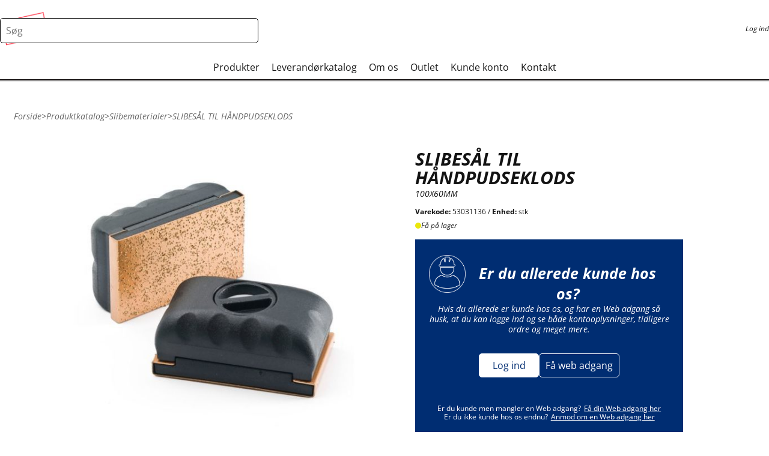

--- FILE ---
content_type: text/html; charset=utf-8
request_url: https://eriksen-randers.dk/da/53031136-slibesaal-til-haandpudseklods100x60mm
body_size: 44070
content:
<!DOCTYPE html><html lang="da" data-critters-container><head>
    <meta charset="utf-8">
    <title>SLIBESÅL TIL HÅNDPUDSEKLODS</title>
    <base href="/">
    <meta name="viewport" content="width=device-width, initial-scale=1">
    <link rel="icon" type="image/x-icon" href="favicon.ico">

    <!-- Google Tag Manager -->
    <script>
      (function (w, d, s, l, i) {
        w[l] = w[l] || [];
        w[l].push({ 'gtm.start': new Date().getTime(), event: 'gtm.js' });
        var f = d.getElementsByTagName(s)[0],
          j = d.createElement(s),
          dl = l != 'dataLayer' ? '&l=' + l : '';
        j.async = true;
        j.src = 'https://www.googletagmanager.com/gtm.js?id=' + i + dl;
        f.parentNode.insertBefore(j, f);
      })(window, document, 'script', 'dataLayer', 'GTM-KFWG365H');
    </script>
    <!-- End Google Tag Manager -->
  <style>@charset "UTF-8";*,*:before,*:after{box-sizing:border-box}*{margin:0}html{scroll-behavior:smooth}body{-webkit-font-smoothing:antialiased;margin:0;padding:0}html{line-height:1.15;-webkit-text-size-adjust:100%}body{margin:0}:root{--primary-color:#002D72;--secondary-color:#f1a154;--highlight-color:#31bc70;--link-color:#1398fa;--warning-color:#e03434;--text-color:#131313;--text-negative-color:#fdfdfd;--primary-tint-1:#032f73;--primary-tint-2:#053175;--primary-tint-3:#083376;--primary-tint-4:#0a3578;--primary-tint-5:#0d3879;--primary-tint-6:#0f3a7a;--primary-tint-7:#123c7c;--primary-tint-8:#143e7d;--primary-tint-9:#17407f;--primary-tint-10:#1a4280;--primary-tint-11:#1c4482;--primary-tint-12:#1f4683;--primary-tint-13:#214884;--primary-tint-14:#244a86;--primary-tint-15:#264d87;--primary-tint-16:#294f89;--primary-tint-17:#2b518a;--primary-tint-18:#2e538b;--primary-tint-19:#30558d;--primary-tint-20:#33578e;--primary-tint-21:#365990;--primary-tint-22:#385b91;--primary-tint-23:#3b5d92;--primary-tint-24:#3d5f94;--primary-tint-25:#406295;--primary-tint-26:#426497;--primary-tint-27:#456698;--primary-tint-28:#476899;--primary-tint-29:#4a6a9b;--primary-tint-30:#4d6c9c;--primary-tint-31:#4f6e9e;--primary-tint-32:#52709f;--primary-tint-33:#5472a1;--primary-tint-34:#5774a2;--primary-tint-35:#5977a3;--primary-tint-36:#5c79a5;--primary-tint-37:#5e7ba6;--primary-tint-38:#617da8;--primary-tint-39:#637fa9;--primary-tint-40:#6681aa;--primary-tint-41:#6983ac;--primary-tint-42:#6b85ad;--primary-tint-43:#6e87af;--primary-tint-44:#7089b0;--primary-tint-45:#738cb1;--primary-tint-46:#758eb3;--primary-tint-47:#7890b4;--primary-tint-48:#7a92b6;--primary-tint-49:#7d94b7;--primary-tint-50:#8096b9;--primary-tint-51:#8298ba;--primary-tint-52:#859abb;--primary-tint-53:#879cbd;--primary-tint-54:#8a9ebe;--primary-tint-55:#8ca1c0;--primary-tint-56:#8fa3c1;--primary-tint-57:#91a5c2;--primary-tint-58:#94a7c4;--primary-tint-59:#96a9c5;--primary-tint-60:#99abc7;--primary-tint-61:#9cadc8;--primary-tint-62:#9eafc9;--primary-tint-63:#a1b1cb;--primary-tint-64:#a3b3cc;--primary-tint-65:#a6b6ce;--primary-tint-66:#a8b8cf;--primary-tint-67:#abbad0;--primary-tint-68:#adbcd2;--primary-tint-69:#b0bed3;--primary-tint-70:#b3c0d5;--primary-tint-71:#b5c2d6;--primary-tint-72:#b8c4d8;--primary-tint-73:#bac6d9;--primary-tint-74:#bdc8da;--primary-tint-75:#bfcbdc;--primary-tint-76:#c2cddd;--primary-tint-77:#c4cfdf;--primary-tint-78:#c7d1e0;--primary-tint-79:#c9d3e1;--primary-tint-80:#ccd5e3;--primary-tint-81:#cfd7e4;--primary-tint-82:#d1d9e6;--primary-tint-83:#d4dbe7;--primary-tint-84:#d6dde8;--primary-tint-85:#d9e0ea;--primary-tint-86:#dbe2eb;--primary-tint-87:#dee4ed;--primary-tint-88:#e0e6ee;--primary-tint-89:#e3e8ef;--primary-tint-90:#e6eaf1;--primary-tint-91:#e8ecf2;--primary-tint-92:#ebeef4;--primary-tint-93:#edf0f5;--primary-tint-94:#f0f2f7;--primary-tint-95:#f2f5f8;--primary-tint-96:#f5f7f9;--primary-tint-97:#f7f9fb;--primary-tint-98:#fafbfc;--primary-tint-99:#fcfdfe;--secondary-tint-1:#f1a256;--secondary-tint-2:#f1a357;--secondary-tint-3:#f1a459;--secondary-tint-4:#f2a55b;--secondary-tint-5:#f2a65d;--secondary-tint-6:#f2a75e;--secondary-tint-7:#f2a860;--secondary-tint-8:#f2a962;--secondary-tint-9:#f2a963;--secondary-tint-10:#f2aa65;--secondary-tint-11:#f3ab67;--secondary-tint-12:#f3ac69;--secondary-tint-13:#f3ad6a;--secondary-tint-14:#f3ae6c;--secondary-tint-15:#f3af6e;--secondary-tint-16:#f3b06f;--secondary-tint-17:#f3b171;--secondary-tint-18:#f4b273;--secondary-tint-19:#f4b374;--secondary-tint-20:#f4b476;--secondary-tint-21:#f4b578;--secondary-tint-22:#f4b67a;--secondary-tint-23:#f4b77b;--secondary-tint-24:#f4b87d;--secondary-tint-25:#f5b97f;--secondary-tint-26:#f5b980;--secondary-tint-27:#f5ba82;--secondary-tint-28:#f5bb84;--secondary-tint-29:#f5bc86;--secondary-tint-30:#f5bd87;--secondary-tint-31:#f5be89;--secondary-tint-32:#f5bf8b;--secondary-tint-33:#f6c08c;--secondary-tint-34:#f6c18e;--secondary-tint-35:#f6c290;--secondary-tint-36:#f6c392;--secondary-tint-37:#f6c493;--secondary-tint-38:#f6c595;--secondary-tint-39:#f6c697;--secondary-tint-40:#f7c798;--secondary-tint-41:#f7c89a;--secondary-tint-42:#f7c89c;--secondary-tint-43:#f7c99e;--secondary-tint-44:#f7ca9f;--secondary-tint-45:#f7cba1;--secondary-tint-46:#f7cca3;--secondary-tint-47:#f8cda4;--secondary-tint-48:#f8cea6;--secondary-tint-49:#f8cfa8;--secondary-tint-50:#f8d0aa;--secondary-tint-51:#f8d1ab;--secondary-tint-52:#f8d2ad;--secondary-tint-53:#f8d3af;--secondary-tint-54:#f9d4b0;--secondary-tint-55:#f9d5b2;--secondary-tint-56:#f9d6b4;--secondary-tint-57:#f9d7b5;--secondary-tint-58:#f9d8b7;--secondary-tint-59:#f9d8b9;--secondary-tint-60:#f9d9bb;--secondary-tint-61:#fadabc;--secondary-tint-62:#fadbbe;--secondary-tint-63:#fadcc0;--secondary-tint-64:#faddc1;--secondary-tint-65:#fadec3;--secondary-tint-66:#fadfc5;--secondary-tint-67:#fae0c7;--secondary-tint-68:#fbe1c8;--secondary-tint-69:#fbe2ca;--secondary-tint-70:#fbe3cc;--secondary-tint-71:#fbe4cd;--secondary-tint-72:#fbe5cf;--secondary-tint-73:#fbe6d1;--secondary-tint-74:#fbe7d3;--secondary-tint-75:#fce8d4;--secondary-tint-76:#fce8d6;--secondary-tint-77:#fce9d8;--secondary-tint-78:#fcead9;--secondary-tint-79:#fcebdb;--secondary-tint-80:#fcecdd;--secondary-tint-81:#fceddf;--secondary-tint-82:#fceee0;--secondary-tint-83:#fdefe2;--secondary-tint-84:#fdf0e4;--secondary-tint-85:#fdf1e5;--secondary-tint-86:#fdf2e7;--secondary-tint-87:#fdf3e9;--secondary-tint-88:#fdf4ea;--secondary-tint-89:#fdf5ec;--secondary-tint-90:#fef6ee;--secondary-tint-91:#fef7f0;--secondary-tint-92:#fef7f1;--secondary-tint-93:#fef8f3;--secondary-tint-94:#fef9f5;--secondary-tint-95:#fefaf6;--secondary-tint-96:#fefbf8;--secondary-tint-97:#fffcfa;--secondary-tint-98:#fffdfc;--secondary-tint-99:#fffefd;--highlight-tint-1:#33bd71;--highlight-tint-2:#35bd73;--highlight-tint-3:#37be74;--highlight-tint-4:#39bf76;--highlight-tint-5:#3bbf77;--highlight-tint-6:#3dc079;--highlight-tint-7:#3fc17a;--highlight-tint-8:#41c17b;--highlight-tint-9:#44c27d;--highlight-tint-10:#46c37e;--highlight-tint-11:#48c380;--highlight-tint-12:#4ac481;--highlight-tint-13:#4cc583;--highlight-tint-14:#4ec584;--highlight-tint-15:#50c685;--highlight-tint-16:#52c787;--highlight-tint-17:#54c788;--highlight-tint-18:#56c88a;--highlight-tint-19:#58c98b;--highlight-tint-20:#5ac98d;--highlight-tint-21:#5cca8e;--highlight-tint-22:#5ecb8f;--highlight-tint-23:#60cb91;--highlight-tint-24:#62cc92;--highlight-tint-25:#65cd94;--highlight-tint-26:#67cd95;--highlight-tint-27:#69ce97;--highlight-tint-28:#6bcf98;--highlight-tint-29:#6dcf99;--highlight-tint-30:#6fd09b;--highlight-tint-31:#71d19c;--highlight-tint-32:#73d19e;--highlight-tint-33:#75d29f;--highlight-tint-34:#77d3a1;--highlight-tint-35:#79d3a2;--highlight-tint-36:#7bd4a3;--highlight-tint-37:#7dd5a5;--highlight-tint-38:#7fd5a6;--highlight-tint-39:#81d6a8;--highlight-tint-40:#83d7a9;--highlight-tint-41:#85d7ab;--highlight-tint-42:#88d8ac;--highlight-tint-43:#8ad9ad;--highlight-tint-44:#8cd9af;--highlight-tint-45:#8edab0;--highlight-tint-46:#90dbb2;--highlight-tint-47:#92dbb3;--highlight-tint-48:#94dcb5;--highlight-tint-49:#96ddb6;--highlight-tint-50:#98deb8;--highlight-tint-51:#9adeb9;--highlight-tint-52:#9cdfba;--highlight-tint-53:#9ee0bc;--highlight-tint-54:#a0e0bd;--highlight-tint-55:#a2e1bf;--highlight-tint-56:#a4e2c0;--highlight-tint-57:#a6e2c2;--highlight-tint-58:#a8e3c3;--highlight-tint-59:#abe4c4;--highlight-tint-60:#ade4c6;--highlight-tint-61:#afe5c7;--highlight-tint-62:#b1e6c9;--highlight-tint-63:#b3e6ca;--highlight-tint-64:#b5e7cc;--highlight-tint-65:#b7e8cd;--highlight-tint-66:#b9e8ce;--highlight-tint-67:#bbe9d0;--highlight-tint-68:#bdead1;--highlight-tint-69:#bfead3;--highlight-tint-70:#c1ebd4;--highlight-tint-71:#c3ecd6;--highlight-tint-72:#c5ecd7;--highlight-tint-73:#c7edd8;--highlight-tint-74:#c9eeda;--highlight-tint-75:#cceedb;--highlight-tint-76:#ceefdd;--highlight-tint-77:#d0f0de;--highlight-tint-78:#d2f0e0;--highlight-tint-79:#d4f1e1;--highlight-tint-80:#d6f2e2;--highlight-tint-81:#d8f2e4;--highlight-tint-82:#daf3e5;--highlight-tint-83:#dcf4e7;--highlight-tint-84:#def4e8;--highlight-tint-85:#e0f5ea;--highlight-tint-86:#e2f6eb;--highlight-tint-87:#e4f6ec;--highlight-tint-88:#e6f7ee;--highlight-tint-89:#e8f8ef;--highlight-tint-90:#eaf8f1;--highlight-tint-91:#ecf9f2;--highlight-tint-92:#effaf4;--highlight-tint-93:#f1faf5;--highlight-tint-94:#f3fbf6;--highlight-tint-95:#f5fcf8;--highlight-tint-96:#f7fcf9;--highlight-tint-97:#f9fdfb;--highlight-tint-98:#fbfefc;--highlight-tint-99:#fdfefe;--link-tint-1:#1599fa;--link-tint-2:#189afa;--link-tint-3:#1a9bfa;--link-tint-4:#1c9cfa;--link-tint-5:#1f9dfa;--link-tint-6:#219efa;--link-tint-7:#249ffa;--link-tint-8:#26a0fa;--link-tint-9:#28a1fa;--link-tint-10:#2ba2fb;--link-tint-11:#2da3fb;--link-tint-12:#2fa4fb;--link-tint-13:#32a5fb;--link-tint-14:#34a6fb;--link-tint-15:#36a7fb;--link-tint-16:#39a8fb;--link-tint-17:#3baafb;--link-tint-18:#3dabfb;--link-tint-19:#40acfb;--link-tint-20:#42adfb;--link-tint-21:#45aefb;--link-tint-22:#47affb;--link-tint-23:#49b0fb;--link-tint-24:#4cb1fb;--link-tint-25:#4eb2fb;--link-tint-26:#50b3fb;--link-tint-27:#53b4fb;--link-tint-28:#55b5fb;--link-tint-29:#57b6fb;--link-tint-30:#5ab7fc;--link-tint-31:#5cb8fc;--link-tint-32:#5fb9fc;--link-tint-33:#61bafc;--link-tint-34:#63bbfc;--link-tint-35:#66bcfc;--link-tint-36:#68bdfc;--link-tint-37:#6abefc;--link-tint-38:#6dbffc;--link-tint-39:#6fc0fc;--link-tint-40:#71c1fc;--link-tint-41:#74c2fc;--link-tint-42:#76c3fc;--link-tint-43:#78c4fc;--link-tint-44:#7bc5fc;--link-tint-45:#7dc6fc;--link-tint-46:#80c7fc;--link-tint-47:#82c8fc;--link-tint-48:#84c9fc;--link-tint-49:#87cafc;--link-tint-50:#89ccfd;--link-tint-51:#8bcdfd;--link-tint-52:#8ecefd;--link-tint-53:#90cffd;--link-tint-54:#92d0fd;--link-tint-55:#95d1fd;--link-tint-56:#97d2fd;--link-tint-57:#9ad3fd;--link-tint-58:#9cd4fd;--link-tint-59:#9ed5fd;--link-tint-60:#a1d6fd;--link-tint-61:#a3d7fd;--link-tint-62:#a5d8fd;--link-tint-63:#a8d9fd;--link-tint-64:#aadafd;--link-tint-65:#acdbfd;--link-tint-66:#afdcfd;--link-tint-67:#b1ddfd;--link-tint-68:#b3defd;--link-tint-69:#b6dffd;--link-tint-70:#b8e0fe;--link-tint-71:#bbe1fe;--link-tint-72:#bde2fe;--link-tint-73:#bfe3fe;--link-tint-74:#c2e4fe;--link-tint-75:#c4e5fe;--link-tint-76:#c6e6fe;--link-tint-77:#c9e7fe;--link-tint-78:#cbe8fe;--link-tint-79:#cde9fe;--link-tint-80:#d0eafe;--link-tint-81:#d2ebfe;--link-tint-82:#d5ecfe;--link-tint-83:#d7edfe;--link-tint-84:#d9effe;--link-tint-85:#dcf0fe;--link-tint-86:#def1fe;--link-tint-87:#e0f2fe;--link-tint-88:#e3f3fe;--link-tint-89:#e5f4fe;--link-tint-90:#e7f5ff;--link-tint-91:#eaf6ff;--link-tint-92:#ecf7ff;--link-tint-93:#eef8ff;--link-tint-94:#f1f9ff;--link-tint-95:#f3faff;--link-tint-96:#f6fbff;--link-tint-97:#f8fcff;--link-tint-98:#fafdff;--link-tint-99:#fdfeff;--warning-tint-1:#e03636;--warning-tint-2:#e13838;--warning-tint-3:#e13a3a;--warning-tint-4:#e13c3c;--warning-tint-5:#e23e3e;--warning-tint-6:#e24040;--warning-tint-7:#e24242;--warning-tint-8:#e24444;--warning-tint-9:#e34646;--warning-tint-10:#e34848;--warning-tint-11:#e34a4a;--warning-tint-12:#e44c4c;--warning-tint-13:#e44e4e;--warning-tint-14:#e45050;--warning-tint-15:#e55252;--warning-tint-16:#e55454;--warning-tint-17:#e55757;--warning-tint-18:#e65959;--warning-tint-19:#e65b5b;--warning-tint-20:#e65d5d;--warning-tint-21:#e75f5f;--warning-tint-22:#e76161;--warning-tint-23:#e76363;--warning-tint-24:#e76565;--warning-tint-25:#e86767;--warning-tint-26:#e86969;--warning-tint-27:#e86b6b;--warning-tint-28:#e96d6d;--warning-tint-29:#e96f6f;--warning-tint-30:#e97171;--warning-tint-31:#ea7373;--warning-tint-32:#ea7575;--warning-tint-33:#ea7777;--warning-tint-34:#eb7979;--warning-tint-35:#eb7b7b;--warning-tint-36:#eb7d7d;--warning-tint-37:#eb7f7f;--warning-tint-38:#ec8181;--warning-tint-39:#ec8383;--warning-tint-40:#ec8585;--warning-tint-41:#ed8787;--warning-tint-42:#ed8989;--warning-tint-43:#ed8b8b;--warning-tint-44:#ee8d8d;--warning-tint-45:#ee8f8f;--warning-tint-46:#ee9191;--warning-tint-47:#ef9393;--warning-tint-48:#ef9595;--warning-tint-49:#ef9797;--warning-tint-50:#f09a9a;--warning-tint-51:#f09c9c;--warning-tint-52:#f09e9e;--warning-tint-53:#f0a0a0;--warning-tint-54:#f1a2a2;--warning-tint-55:#f1a4a4;--warning-tint-56:#f1a6a6;--warning-tint-57:#f2a8a8;--warning-tint-58:#f2aaaa;--warning-tint-59:#f2acac;--warning-tint-60:#f3aeae;--warning-tint-61:#f3b0b0;--warning-tint-62:#f3b2b2;--warning-tint-63:#f4b4b4;--warning-tint-64:#f4b6b6;--warning-tint-65:#f4b8b8;--warning-tint-66:#f4baba;--warning-tint-67:#f5bcbc;--warning-tint-68:#f5bebe;--warning-tint-69:#f5c0c0;--warning-tint-70:#f6c2c2;--warning-tint-71:#f6c4c4;--warning-tint-72:#f6c6c6;--warning-tint-73:#f7c8c8;--warning-tint-74:#f7caca;--warning-tint-75:#f7cccc;--warning-tint-76:#f8cece;--warning-tint-77:#f8d0d0;--warning-tint-78:#f8d2d2;--warning-tint-79:#f8d4d4;--warning-tint-80:#f9d6d6;--warning-tint-81:#f9d8d8;--warning-tint-82:#f9dada;--warning-tint-83:#fadcdc;--warning-tint-84:#fadfdf;--warning-tint-85:#fae1e1;--warning-tint-86:#fbe3e3;--warning-tint-87:#fbe5e5;--warning-tint-88:#fbe7e7;--warning-tint-89:#fce9e9;--warning-tint-90:#fcebeb;--warning-tint-91:#fceded;--warning-tint-92:#fdefef;--warning-tint-93:#fdf1f1;--warning-tint-94:#fdf3f3;--warning-tint-95:#fdf5f5;--warning-tint-96:#fef7f7;--warning-tint-97:#fef9f9;--warning-tint-98:#fefbfb;--warning-tint-99:#fffdfd;--text-tint-1:#151515;--text-tint-2:#181818;--text-tint-3:#1a1a1a;--text-tint-4:#1c1c1c;--text-tint-5:#1f1f1f;--text-tint-6:#212121;--text-tint-7:#242424;--text-tint-8:#262626;--text-tint-9:#282828;--text-tint-10:#2b2b2b;--text-tint-11:#2d2d2d;--text-tint-12:#2f2f2f;--text-tint-13:#323232;--text-tint-14:#343434;--text-tint-15:#363636;--text-tint-16:#393939;--text-tint-17:#3b3b3b;--text-tint-18:#3d3d3d;--text-tint-19:#404040;--text-tint-20:#424242;--text-tint-21:#454545;--text-tint-22:#474747;--text-tint-23:#494949;--text-tint-24:#4c4c4c;--text-tint-25:#4e4e4e;--text-tint-26:#505050;--text-tint-27:#535353;--text-tint-28:#555555;--text-tint-29:#575757;--text-tint-30:#5a5a5a;--text-tint-31:#5c5c5c;--text-tint-32:#5f5f5f;--text-tint-33:#616161;--text-tint-34:#636363;--text-tint-35:#666666;--text-tint-36:#686868;--text-tint-37:#6a6a6a;--text-tint-38:#6d6d6d;--text-tint-39:#6f6f6f;--text-tint-40:#717171;--text-tint-41:#747474;--text-tint-42:#767676;--text-tint-43:#787878;--text-tint-44:#7b7b7b;--text-tint-45:#7d7d7d;--text-tint-46:gray;--text-tint-47:#828282;--text-tint-48:#848484;--text-tint-49:#878787;--text-tint-50:#898989;--text-tint-51:#8b8b8b;--text-tint-52:#8e8e8e;--text-tint-53:#909090;--text-tint-54:#929292;--text-tint-55:#959595;--text-tint-56:#979797;--text-tint-57:#9a9a9a;--text-tint-58:#9c9c9c;--text-tint-59:#9e9e9e;--text-tint-60:#a1a1a1;--text-tint-61:#a3a3a3;--text-tint-62:#a5a5a5;--text-tint-63:#a8a8a8;--text-tint-64:#aaaaaa;--text-tint-65:#acacac;--text-tint-66:#afafaf;--text-tint-67:#b1b1b1;--text-tint-68:#b3b3b3;--text-tint-69:#b6b6b6;--text-tint-70:#b8b8b8;--text-tint-71:#bbbbbb;--text-tint-72:#bdbdbd;--text-tint-73:#bfbfbf;--text-tint-74:#c2c2c2;--text-tint-75:#c4c4c4;--text-tint-76:#c6c6c6;--text-tint-77:#c9c9c9;--text-tint-78:#cbcbcb;--text-tint-79:#cdcdcd;--text-tint-80:#d0d0d0;--text-tint-81:#d2d2d2;--text-tint-82:#d5d5d5;--text-tint-83:#d7d7d7;--text-tint-84:#d9d9d9;--text-tint-85:gainsboro;--text-tint-86:#dedede;--text-tint-87:#e0e0e0;--text-tint-88:#e3e3e3;--text-tint-89:#e5e5e5;--text-tint-90:#e7e7e7;--text-tint-91:#eaeaea;--text-tint-92:#ececec;--text-tint-93:#eeeeee;--text-tint-94:#f1f1f1;--text-tint-95:#f3f3f3;--text-tint-96:#f6f6f6;--text-tint-97:#f8f8f8;--text-tint-98:#fafafa;--text-tint-99:#fdfdfd;--text-negative-tint-1:#fdfdfd;--text-negative-tint-2:#fdfdfd;--text-negative-tint-3:#fdfdfd;--text-negative-tint-4:#fdfdfd;--text-negative-tint-5:#fdfdfd;--text-negative-tint-6:#fdfdfd;--text-negative-tint-7:#fdfdfd;--text-negative-tint-8:#fdfdfd;--text-negative-tint-9:#fdfdfd;--text-negative-tint-10:#fdfdfd;--text-negative-tint-11:#fdfdfd;--text-negative-tint-12:#fdfdfd;--text-negative-tint-13:#fdfdfd;--text-negative-tint-14:#fdfdfd;--text-negative-tint-15:#fdfdfd;--text-negative-tint-16:#fdfdfd;--text-negative-tint-17:#fdfdfd;--text-negative-tint-18:#fdfdfd;--text-negative-tint-19:#fdfdfd;--text-negative-tint-20:#fdfdfd;--text-negative-tint-21:#fdfdfd;--text-negative-tint-22:#fdfdfd;--text-negative-tint-23:#fdfdfd;--text-negative-tint-24:#fdfdfd;--text-negative-tint-25:#fefefe;--text-negative-tint-26:#fefefe;--text-negative-tint-27:#fefefe;--text-negative-tint-28:#fefefe;--text-negative-tint-29:#fefefe;--text-negative-tint-30:#fefefe;--text-negative-tint-31:#fefefe;--text-negative-tint-32:#fefefe;--text-negative-tint-33:#fefefe;--text-negative-tint-34:#fefefe;--text-negative-tint-35:#fefefe;--text-negative-tint-36:#fefefe;--text-negative-tint-37:#fefefe;--text-negative-tint-38:#fefefe;--text-negative-tint-39:#fefefe;--text-negative-tint-40:#fefefe;--text-negative-tint-41:#fefefe;--text-negative-tint-42:#fefefe;--text-negative-tint-43:#fefefe;--text-negative-tint-44:#fefefe;--text-negative-tint-45:#fefefe;--text-negative-tint-46:#fefefe;--text-negative-tint-47:#fefefe;--text-negative-tint-48:#fefefe;--text-negative-tint-49:#fefefe;--text-negative-tint-50:#fefefe;--text-negative-tint-51:#fefefe;--text-negative-tint-52:#fefefe;--text-negative-tint-53:#fefefe;--text-negative-tint-54:#fefefe;--text-negative-tint-55:#fefefe;--text-negative-tint-56:#fefefe;--text-negative-tint-57:#fefefe;--text-negative-tint-58:#fefefe;--text-negative-tint-59:#fefefe;--text-negative-tint-60:#fefefe;--text-negative-tint-61:#fefefe;--text-negative-tint-62:#fefefe;--text-negative-tint-63:#fefefe;--text-negative-tint-64:#fefefe;--text-negative-tint-65:#fefefe;--text-negative-tint-66:#fefefe;--text-negative-tint-67:#fefefe;--text-negative-tint-68:#fefefe;--text-negative-tint-69:#fefefe;--text-negative-tint-70:#fefefe;--text-negative-tint-71:#fefefe;--text-negative-tint-72:#fefefe;--text-negative-tint-73:#fefefe;--text-negative-tint-74:#fefefe;--text-negative-tint-75:white;--text-negative-tint-76:white;--text-negative-tint-77:white;--text-negative-tint-78:white;--text-negative-tint-79:white;--text-negative-tint-80:white;--text-negative-tint-81:white;--text-negative-tint-82:white;--text-negative-tint-83:white;--text-negative-tint-84:white;--text-negative-tint-85:white;--text-negative-tint-86:white;--text-negative-tint-87:white;--text-negative-tint-88:white;--text-negative-tint-89:white;--text-negative-tint-90:white;--text-negative-tint-91:white;--text-negative-tint-92:white;--text-negative-tint-93:white;--text-negative-tint-94:white;--text-negative-tint-95:white;--text-negative-tint-96:white;--text-negative-tint-97:white;--text-negative-tint-98:white;--text-negative-tint-99:white;--primary-shade-1:#002d71;--primary-shade-2:#002c70;--primary-shade-3:#002c6f;--primary-shade-4:#002b6d;--primary-shade-5:#002b6c;--primary-shade-6:#002a6b;--primary-shade-7:#002a6a;--primary-shade-8:#002969;--primary-shade-9:#002968;--primary-shade-10:#002967;--primary-shade-11:#002865;--primary-shade-12:#002864;--primary-shade-13:#002763;--primary-shade-14:#002762;--primary-shade-15:#002661;--primary-shade-16:#002660;--primary-shade-17:#00255f;--primary-shade-18:#00255d;--primary-shade-19:#00245c;--primary-shade-20:#00245b;--primary-shade-21:#00245a;--primary-shade-22:#002359;--primary-shade-23:#002358;--primary-shade-24:#002257;--primary-shade-25:#002256;--primary-shade-26:#002154;--primary-shade-27:#002153;--primary-shade-28:#002052;--primary-shade-29:#002051;--primary-shade-30:#002050;--primary-shade-31:#001f4f;--primary-shade-32:#001f4e;--primary-shade-33:#001e4c;--primary-shade-34:#001e4b;--primary-shade-35:#001d4a;--primary-shade-36:#001d49;--primary-shade-37:#001c48;--primary-shade-38:#001c47;--primary-shade-39:#001b46;--primary-shade-40:#001b44;--primary-shade-41:#001b43;--primary-shade-42:#001a42;--primary-shade-43:#001a41;--primary-shade-44:#001940;--primary-shade-45:#00193f;--primary-shade-46:#00183e;--primary-shade-47:#00183c;--primary-shade-48:#00173b;--primary-shade-49:#00173a;--primary-shade-50:#001739;--primary-shade-51:#001638;--primary-shade-52:#001637;--primary-shade-53:#001536;--primary-shade-54:#001534;--primary-shade-55:#001433;--primary-shade-56:#001432;--primary-shade-57:#001331;--primary-shade-58:#001330;--primary-shade-59:#00122f;--primary-shade-60:#00122e;--primary-shade-61:#00122c;--primary-shade-62:#00112b;--primary-shade-63:#00112a;--primary-shade-64:#001029;--primary-shade-65:#001028;--primary-shade-66:#000f27;--primary-shade-67:#000f26;--primary-shade-68:#000e24;--primary-shade-69:#000e23;--primary-shade-70:#000e22;--primary-shade-71:#000d21;--primary-shade-72:#000d20;--primary-shade-73:#000c1f;--primary-shade-74:#000c1e;--primary-shade-75:#000b1d;--primary-shade-76:#000b1b;--primary-shade-77:#000a1a;--primary-shade-78:#000a19;--primary-shade-79:#000918;--primary-shade-80:#000917;--primary-shade-81:#000916;--primary-shade-82:#000815;--primary-shade-83:#000813;--primary-shade-84:#000712;--primary-shade-85:#000711;--primary-shade-86:#000610;--primary-shade-87:#00060f;--primary-shade-88:#00050e;--primary-shade-89:#00050d;--primary-shade-90:#00050b;--primary-shade-91:#00040a;--primary-shade-92:#000409;--primary-shade-93:#000308;--primary-shade-94:#000307;--primary-shade-95:#000206;--primary-shade-96:#000205;--primary-shade-97:#000103;--primary-shade-98:#000102;--primary-shade-99:#000001;--secondary-shade-1:#ef9f53;--secondary-shade-2:#ec9e52;--secondary-shade-3:#ea9c51;--secondary-shade-4:#e79b51;--secondary-shade-5:#e59950;--secondary-shade-6:#e3974f;--secondary-shade-7:#e0964e;--secondary-shade-8:#de944d;--secondary-shade-9:#db934c;--secondary-shade-10:#d9914c;--secondary-shade-11:#d68f4b;--secondary-shade-12:#d48e4a;--secondary-shade-13:#d28c49;--secondary-shade-14:#cf8a48;--secondary-shade-15:#cd8947;--secondary-shade-16:#ca8747;--secondary-shade-17:#c88646;--secondary-shade-18:#c68445;--secondary-shade-19:#c38244;--secondary-shade-20:#c18143;--secondary-shade-21:#be7f42;--secondary-shade-22:#bc7e42;--secondary-shade-23:#ba7c41;--secondary-shade-24:#b77a40;--secondary-shade-25:#b5793f;--secondary-shade-26:#b2773e;--secondary-shade-27:#b0763d;--secondary-shade-28:#ae743c;--secondary-shade-29:#ab723c;--secondary-shade-30:#a9713b;--secondary-shade-31:#a66f3a;--secondary-shade-32:#a46d39;--secondary-shade-33:#a16c38;--secondary-shade-34:#9f6a37;--secondary-shade-35:#9d6937;--secondary-shade-36:#9a6736;--secondary-shade-37:#986535;--secondary-shade-38:#956434;--secondary-shade-39:#936233;--secondary-shade-40:#916132;--secondary-shade-41:#8e5f32;--secondary-shade-42:#8c5d31;--secondary-shade-43:#895c30;--secondary-shade-44:#875a2f;--secondary-shade-45:#85592e;--secondary-shade-46:#82572d;--secondary-shade-47:#80552d;--secondary-shade-48:#7d542c;--secondary-shade-49:#7b522b;--secondary-shade-50:#79512a;--secondary-shade-51:#764f29;--secondary-shade-52:#744d28;--secondary-shade-53:#714c27;--secondary-shade-54:#6f4a27;--secondary-shade-55:#6c4826;--secondary-shade-56:#6a4725;--secondary-shade-57:#684524;--secondary-shade-58:#654423;--secondary-shade-59:#634222;--secondary-shade-60:#604022;--secondary-shade-61:#5e3f21;--secondary-shade-62:#5c3d20;--secondary-shade-63:#593c1f;--secondary-shade-64:#573a1e;--secondary-shade-65:#54381d;--secondary-shade-66:#52371d;--secondary-shade-67:#50351c;--secondary-shade-68:#4d341b;--secondary-shade-69:#4b321a;--secondary-shade-70:#483019;--secondary-shade-71:#462f18;--secondary-shade-72:#432d18;--secondary-shade-73:#412b17;--secondary-shade-74:#3f2a16;--secondary-shade-75:#3c2815;--secondary-shade-76:#3a2714;--secondary-shade-77:#372513;--secondary-shade-78:#352312;--secondary-shade-79:#332212;--secondary-shade-80:#302011;--secondary-shade-81:#2e1f10;--secondary-shade-82:#2b1d0f;--secondary-shade-83:#291b0e;--secondary-shade-84:#271a0d;--secondary-shade-85:#24180d;--secondary-shade-86:#22170c;--secondary-shade-87:#1f150b;--secondary-shade-88:#1d130a;--secondary-shade-89:#1b1209;--secondary-shade-90:#181008;--secondary-shade-91:#160e08;--secondary-shade-92:#130d07;--secondary-shade-93:#110b06;--secondary-shade-94:#0e0a05;--secondary-shade-95:#0c0804;--secondary-shade-96:#0a0603;--secondary-shade-97:#070503;--secondary-shade-98:#050302;--secondary-shade-99:#020201;--highlight-shade-1:#31ba6f;--highlight-shade-2:#30b86e;--highlight-shade-3:#30b66d;--highlight-shade-4:#2fb46c;--highlight-shade-5:#2fb36a;--highlight-shade-6:#2eb169;--highlight-shade-7:#2eaf68;--highlight-shade-8:#2dad67;--highlight-shade-9:#2dab66;--highlight-shade-10:#2ca965;--highlight-shade-11:#2ca764;--highlight-shade-12:#2ba563;--highlight-shade-13:#2ba461;--highlight-shade-14:#2aa260;--highlight-shade-15:#2aa05f;--highlight-shade-16:#299e5e;--highlight-shade-17:#299c5d;--highlight-shade-18:#289a5c;--highlight-shade-19:#28985b;--highlight-shade-20:#27965a;--highlight-shade-21:#279558;--highlight-shade-22:#269357;--highlight-shade-23:#269156;--highlight-shade-24:#258f55;--highlight-shade-25:#258d54;--highlight-shade-26:#248b53;--highlight-shade-27:#248952;--highlight-shade-28:#238751;--highlight-shade-29:#238550;--highlight-shade-30:#22844e;--highlight-shade-31:#22824d;--highlight-shade-32:#21804c;--highlight-shade-33:#217e4b;--highlight-shade-34:#207c4a;--highlight-shade-35:#207a49;--highlight-shade-36:#1f7848;--highlight-shade-37:#1f7647;--highlight-shade-38:#1e7545;--highlight-shade-39:#1e7344;--highlight-shade-40:#1d7143;--highlight-shade-41:#1d6f42;--highlight-shade-42:#1c6d41;--highlight-shade-43:#1c6b40;--highlight-shade-44:#1b693f;--highlight-shade-45:#1b673e;--highlight-shade-46:#1a663c;--highlight-shade-47:#1a643b;--highlight-shade-48:#19623a;--highlight-shade-49:#196039;--highlight-shade-50:#195e38;--highlight-shade-51:#185c37;--highlight-shade-52:#185a36;--highlight-shade-53:#175835;--highlight-shade-54:#175634;--highlight-shade-55:#165532;--highlight-shade-56:#165331;--highlight-shade-57:#155130;--highlight-shade-58:#154f2f;--highlight-shade-59:#144d2e;--highlight-shade-60:#144b2d;--highlight-shade-61:#13492c;--highlight-shade-62:#13472b;--highlight-shade-63:#124629;--highlight-shade-64:#124428;--highlight-shade-65:#114227;--highlight-shade-66:#114026;--highlight-shade-67:#103e25;--highlight-shade-68:#103c24;--highlight-shade-69:#0f3a23;--highlight-shade-70:#0f3822;--highlight-shade-71:#0e3720;--highlight-shade-72:#0e351f;--highlight-shade-73:#0d331e;--highlight-shade-74:#0d311d;--highlight-shade-75:#0c2f1c;--highlight-shade-76:#0c2d1b;--highlight-shade-77:#0b2b1a;--highlight-shade-78:#0b2919;--highlight-shade-79:#0a2718;--highlight-shade-80:#0a2616;--highlight-shade-81:#092415;--highlight-shade-82:#092214;--highlight-shade-83:#082013;--highlight-shade-84:#081e12;--highlight-shade-85:#071c11;--highlight-shade-86:#071a10;--highlight-shade-87:#06180f;--highlight-shade-88:#06170d;--highlight-shade-89:#05150c;--highlight-shade-90:#05130b;--highlight-shade-91:#04110a;--highlight-shade-92:#040f09;--highlight-shade-93:#030d08;--highlight-shade-94:#030b07;--highlight-shade-95:#020906;--highlight-shade-96:#020804;--highlight-shade-97:#010603;--highlight-shade-98:#010402;--highlight-shade-99:#000201;--link-shade-1:#1396f8;--link-shade-2:#1395f5;--link-shade-3:#1293f3;--link-shade-4:#1292f0;--link-shade-5:#1290ee;--link-shade-6:#128feb;--link-shade-7:#128de9;--link-shade-8:#118ce6;--link-shade-9:#118ae4;--link-shade-10:#1189e1;--link-shade-11:#1187df;--link-shade-12:#1186dc;--link-shade-13:#1184da;--link-shade-14:#1083d7;--link-shade-15:#1081d5;--link-shade-16:#1080d2;--link-shade-17:#107ed0;--link-shade-18:#107dcd;--link-shade-19:#0f7bcb;--link-shade-20:#0f7ac8;--link-shade-21:#0f78c6;--link-shade-22:#0f77c3;--link-shade-23:#0f75c1;--link-shade-24:#0e74be;--link-shade-25:#0e72bc;--link-shade-26:#0e70b9;--link-shade-27:#0e6fb7;--link-shade-28:#0e6db4;--link-shade-29:#0d6cb2;--link-shade-30:#0d6aaf;--link-shade-31:#0d69ad;--link-shade-32:#0d67aa;--link-shade-33:#0d66a8;--link-shade-34:#0d64a5;--link-shade-35:#0c63a3;--link-shade-36:#0c61a0;--link-shade-37:#0c609e;--link-shade-38:#0c5e9b;--link-shade-39:#0c5d99;--link-shade-40:#0b5b96;--link-shade-41:#0b5a94;--link-shade-42:#0b5891;--link-shade-43:#0b578f;--link-shade-44:#0b558c;--link-shade-45:#0a548a;--link-shade-46:#0a5287;--link-shade-47:#0a5185;--link-shade-48:#0a4f82;--link-shade-49:#0a4e80;--link-shade-50:#0a4c7d;--link-shade-51:#094a7b;--link-shade-52:#094978;--link-shade-53:#094776;--link-shade-54:#094673;--link-shade-55:#094471;--link-shade-56:#08436e;--link-shade-57:#08416c;--link-shade-58:#084069;--link-shade-59:#083e67;--link-shade-60:#083d64;--link-shade-61:#073b62;--link-shade-62:#073a5f;--link-shade-63:#07385d;--link-shade-64:#07375a;--link-shade-65:#073558;--link-shade-66:#063455;--link-shade-67:#063253;--link-shade-68:#063150;--link-shade-69:#062f4e;--link-shade-70:#062e4b;--link-shade-71:#062c49;--link-shade-72:#052b46;--link-shade-73:#052944;--link-shade-74:#052841;--link-shade-75:#05263f;--link-shade-76:#05243c;--link-shade-77:#04233a;--link-shade-78:#042137;--link-shade-79:#042035;--link-shade-80:#041e32;--link-shade-81:#041d30;--link-shade-82:#031b2d;--link-shade-83:#031a2b;--link-shade-84:#031828;--link-shade-85:#031726;--link-shade-86:#031523;--link-shade-87:#021421;--link-shade-88:#02121e;--link-shade-89:#02111c;--link-shade-90:#020f19;--link-shade-91:#020e17;--link-shade-92:#020c14;--link-shade-93:#010b12;--link-shade-94:#01090f;--link-shade-95:#01080d;--link-shade-96:#01060a;--link-shade-97:#010508;--link-shade-98:#000305;--link-shade-99:#000203;--warning-shade-1:#de3333;--warning-shade-2:#dc3333;--warning-shade-3:#d93232;--warning-shade-4:#d73232;--warning-shade-5:#d53131;--warning-shade-6:#d33131;--warning-shade-7:#d03030;--warning-shade-8:#ce3030;--warning-shade-9:#cc2f2f;--warning-shade-10:#ca2f2f;--warning-shade-11:#c72e2e;--warning-shade-12:#c52e2e;--warning-shade-13:#c32d2d;--warning-shade-14:#c12d2d;--warning-shade-15:#be2c2c;--warning-shade-16:#bc2c2c;--warning-shade-17:#ba2b2b;--warning-shade-18:#b82b2b;--warning-shade-19:#b52a2a;--warning-shade-20:#b32a2a;--warning-shade-21:#b12929;--warning-shade-22:#af2929;--warning-shade-23:#ac2828;--warning-shade-24:#aa2828;--warning-shade-25:#a82727;--warning-shade-26:#a62626;--warning-shade-27:#a42626;--warning-shade-28:#a12525;--warning-shade-29:#9f2525;--warning-shade-30:#9d2424;--warning-shade-31:#9b2424;--warning-shade-32:#982323;--warning-shade-33:#962323;--warning-shade-34:#942222;--warning-shade-35:#922222;--warning-shade-36:#8f2121;--warning-shade-37:#8d2121;--warning-shade-38:#8b2020;--warning-shade-39:#892020;--warning-shade-40:#861f1f;--warning-shade-41:#841f1f;--warning-shade-42:#821e1e;--warning-shade-43:#801e1e;--warning-shade-44:#7d1d1d;--warning-shade-45:#7b1d1d;--warning-shade-46:#791c1c;--warning-shade-47:#771c1c;--warning-shade-48:#741b1b;--warning-shade-49:#721b1b;--warning-shade-50:#701a1a;--warning-shade-51:#6e1919;--warning-shade-52:#6c1919;--warning-shade-53:#691818;--warning-shade-54:#671818;--warning-shade-55:#651717;--warning-shade-56:#631717;--warning-shade-57:#601616;--warning-shade-58:#5e1616;--warning-shade-59:#5c1515;--warning-shade-60:#5a1515;--warning-shade-61:#571414;--warning-shade-62:#551414;--warning-shade-63:#531313;--warning-shade-64:#511313;--warning-shade-65:#4e1212;--warning-shade-66:#4c1212;--warning-shade-67:#4a1111;--warning-shade-68:#481111;--warning-shade-69:#451010;--warning-shade-70:#431010;--warning-shade-71:#410f0f;--warning-shade-72:#3f0f0f;--warning-shade-73:#3c0e0e;--warning-shade-74:#3a0e0e;--warning-shade-75:#380d0d;--warning-shade-76:#360c0c;--warning-shade-77:#340c0c;--warning-shade-78:#310b0b;--warning-shade-79:#2f0b0b;--warning-shade-80:#2d0a0a;--warning-shade-81:#2b0a0a;--warning-shade-82:#280909;--warning-shade-83:#260909;--warning-shade-84:#240808;--warning-shade-85:#220808;--warning-shade-86:#1f0707;--warning-shade-87:#1d0707;--warning-shade-88:#1b0606;--warning-shade-89:#190606;--warning-shade-90:#160505;--warning-shade-91:#140505;--warning-shade-92:#120404;--warning-shade-93:#100404;--warning-shade-94:#0d0303;--warning-shade-95:#0b0303;--warning-shade-96:#090202;--warning-shade-97:#070202;--warning-shade-98:#040101;--warning-shade-99:#020101;--text-shade-1:#131313;--text-shade-2:#131313;--text-shade-3:#121212;--text-shade-4:#121212;--text-shade-5:#121212;--text-shade-6:#121212;--text-shade-7:#121212;--text-shade-8:#111111;--text-shade-9:#111111;--text-shade-10:#111111;--text-shade-11:#111111;--text-shade-12:#111111;--text-shade-13:#111111;--text-shade-14:#101010;--text-shade-15:#101010;--text-shade-16:#101010;--text-shade-17:#101010;--text-shade-18:#101010;--text-shade-19:#0f0f0f;--text-shade-20:#0f0f0f;--text-shade-21:#0f0f0f;--text-shade-22:#0f0f0f;--text-shade-23:#0f0f0f;--text-shade-24:#0e0e0e;--text-shade-25:#0e0e0e;--text-shade-26:#0e0e0e;--text-shade-27:#0e0e0e;--text-shade-28:#0e0e0e;--text-shade-29:#0d0d0d;--text-shade-30:#0d0d0d;--text-shade-31:#0d0d0d;--text-shade-32:#0d0d0d;--text-shade-33:#0d0d0d;--text-shade-34:#0d0d0d;--text-shade-35:#0c0c0c;--text-shade-36:#0c0c0c;--text-shade-37:#0c0c0c;--text-shade-38:#0c0c0c;--text-shade-39:#0c0c0c;--text-shade-40:#0b0b0b;--text-shade-41:#0b0b0b;--text-shade-42:#0b0b0b;--text-shade-43:#0b0b0b;--text-shade-44:#0b0b0b;--text-shade-45:#0a0a0a;--text-shade-46:#0a0a0a;--text-shade-47:#0a0a0a;--text-shade-48:#0a0a0a;--text-shade-49:#0a0a0a;--text-shade-50:#0a0a0a;--text-shade-51:#090909;--text-shade-52:#090909;--text-shade-53:#090909;--text-shade-54:#090909;--text-shade-55:#090909;--text-shade-56:#080808;--text-shade-57:#080808;--text-shade-58:#080808;--text-shade-59:#080808;--text-shade-60:#080808;--text-shade-61:#070707;--text-shade-62:#070707;--text-shade-63:#070707;--text-shade-64:#070707;--text-shade-65:#070707;--text-shade-66:#060606;--text-shade-67:#060606;--text-shade-68:#060606;--text-shade-69:#060606;--text-shade-70:#060606;--text-shade-71:#060606;--text-shade-72:#050505;--text-shade-73:#050505;--text-shade-74:#050505;--text-shade-75:#050505;--text-shade-76:#050505;--text-shade-77:#040404;--text-shade-78:#040404;--text-shade-79:#040404;--text-shade-80:#040404;--text-shade-81:#040404;--text-shade-82:#030303;--text-shade-83:#030303;--text-shade-84:#030303;--text-shade-85:#030303;--text-shade-86:#030303;--text-shade-87:#020202;--text-shade-88:#020202;--text-shade-89:#020202;--text-shade-90:#020202;--text-shade-91:#020202;--text-shade-92:#020202;--text-shade-93:#010101;--text-shade-94:#010101;--text-shade-95:#010101;--text-shade-96:#010101;--text-shade-97:#010101;--text-shade-98:black;--text-shade-99:black;--text-negative-shade-1:#fafafa;--text-negative-shade-2:#f8f8f8;--text-negative-shade-3:whitesmoke;--text-negative-shade-4:#f3f3f3;--text-negative-shade-5:#f0f0f0;--text-negative-shade-6:#eeeeee;--text-negative-shade-7:#ebebeb;--text-negative-shade-8:#e9e9e9;--text-negative-shade-9:#e6e6e6;--text-negative-shade-10:#e4e4e4;--text-negative-shade-11:#e1e1e1;--text-negative-shade-12:#dfdfdf;--text-negative-shade-13:gainsboro;--text-negative-shade-14:#dadada;--text-negative-shade-15:#d7d7d7;--text-negative-shade-16:#d5d5d5;--text-negative-shade-17:#d2d2d2;--text-negative-shade-18:#cfcfcf;--text-negative-shade-19:#cdcdcd;--text-negative-shade-20:#cacaca;--text-negative-shade-21:#c8c8c8;--text-negative-shade-22:#c5c5c5;--text-negative-shade-23:#c3c3c3;--text-negative-shade-24:silver;--text-negative-shade-25:#bebebe;--text-negative-shade-26:#bbbbbb;--text-negative-shade-27:#b9b9b9;--text-negative-shade-28:#b6b6b6;--text-negative-shade-29:#b4b4b4;--text-negative-shade-30:#b1b1b1;--text-negative-shade-31:#afafaf;--text-negative-shade-32:#acacac;--text-negative-shade-33:#aaaaaa;--text-negative-shade-34:#a7a7a7;--text-negative-shade-35:#a4a4a4;--text-negative-shade-36:#a2a2a2;--text-negative-shade-37:#9f9f9f;--text-negative-shade-38:#9d9d9d;--text-negative-shade-39:#9a9a9a;--text-negative-shade-40:#989898;--text-negative-shade-41:#959595;--text-negative-shade-42:#939393;--text-negative-shade-43:#909090;--text-negative-shade-44:#8e8e8e;--text-negative-shade-45:#8b8b8b;--text-negative-shade-46:#898989;--text-negative-shade-47:#868686;--text-negative-shade-48:#848484;--text-negative-shade-49:#818181;--text-negative-shade-50:#7f7f7f;--text-negative-shade-51:#7c7c7c;--text-negative-shade-52:#797979;--text-negative-shade-53:#777777;--text-negative-shade-54:#747474;--text-negative-shade-55:#727272;--text-negative-shade-56:#6f6f6f;--text-negative-shade-57:#6d6d6d;--text-negative-shade-58:#6a6a6a;--text-negative-shade-59:#686868;--text-negative-shade-60:#656565;--text-negative-shade-61:#636363;--text-negative-shade-62:#606060;--text-negative-shade-63:#5e5e5e;--text-negative-shade-64:#5b5b5b;--text-negative-shade-65:#595959;--text-negative-shade-66:#565656;--text-negative-shade-67:#535353;--text-negative-shade-68:#515151;--text-negative-shade-69:#4e4e4e;--text-negative-shade-70:#4c4c4c;--text-negative-shade-71:#494949;--text-negative-shade-72:#474747;--text-negative-shade-73:#444444;--text-negative-shade-74:#424242;--text-negative-shade-75:#3f3f3f;--text-negative-shade-76:#3d3d3d;--text-negative-shade-77:#3a3a3a;--text-negative-shade-78:#383838;--text-negative-shade-79:#353535;--text-negative-shade-80:#333333;--text-negative-shade-81:#303030;--text-negative-shade-82:#2e2e2e;--text-negative-shade-83:#2b2b2b;--text-negative-shade-84:#282828;--text-negative-shade-85:#262626;--text-negative-shade-86:#232323;--text-negative-shade-87:#212121;--text-negative-shade-88:#1e1e1e;--text-negative-shade-89:#1c1c1c;--text-negative-shade-90:#191919;--text-negative-shade-91:#171717;--text-negative-shade-92:#141414;--text-negative-shade-93:#121212;--text-negative-shade-94:#0f0f0f;--text-negative-shade-95:#0d0d0d;--text-negative-shade-96:#0a0a0a;--text-negative-shade-97:#080808;--text-negative-shade-98:#050505;--text-negative-shade-99:#030303;--layer-negative:-1;--layer-1:0;--layer-2:1;--layer-3:10;--layer-4:100;--layer-5:1000;--layer-6:10000;--layer-7:100000;--layer-8:1000000;--layer-9:10000000}@font-face{font-family:OpenSans;src:url(/assets/fonts/OpenSans/OpenSans-regular.ttf);font-display:swap}@font-face{font-family:OpenSans;font-weight:800;src:url(/assets/fonts/OpenSans/OpenSans-bold.ttf);font-display:swap}@font-face{font-family:OpenSans;src:url(/assets/fonts/OpenSans/OpenSans-bold-italic.ttf);font-weight:800;font-style:italic;font-display:swap}@font-face{font-family:OpenSans;src:url(/assets/fonts/OpenSans/OpenSans-italic.ttf);font-style:italic;font-display:swap}:root{--font-family:OpenSans, sans-serif;--bold-font-weight:800}:root{--body-background-color:#fff;--max-content-width:1680px;--content-margin:23px;--spacing-lg:6.25rem;--spacing-md:3.75rem;--spacing-sm:2.8125rem;font-size:16px;line-height:1.2}@media (min-width: 768px){:root{--spacing-lg:7.5rem;--spacing-md:4.6875rem;--spacing-sm:3.4375rem}}@media (min-width: 992px){:root{--spacing-lg:10rem;--spacing-md:5.625rem;--spacing-sm:4.375rem}}body{font-family:var(--font-family);background-color:var(--body-background-color);color:var(--text-color)}</style><style>@charset "UTF-8";/*! reset.css */*,*:before,*:after{box-sizing:border-box}*{margin:0}html{scroll-behavior:smooth}body{-webkit-font-smoothing:antialiased;margin:0;padding:0}img,svg{display:block;max-width:100%}input,button{font:inherit}p,h1,h3{overflow-wrap:break-word}a{text-decoration:none}a:hover{text-decoration:underline}/*! normalize.css v8.0.1 | MIT License | github.com/necolas/normalize.css */html{line-height:1.15;-webkit-text-size-adjust:100%}body{margin:0}h1{font-size:2em;margin:.67em 0}hr{box-sizing:content-box;height:0;overflow:visible}a{background-color:transparent}b,strong{font-weight:bolder}img{border-style:none}button,input{font-family:inherit;font-size:100%;line-height:1.15;margin:0}button,input{overflow:visible}button{text-transform:none}button{-webkit-appearance:button}button::-moz-focus-inner{border-style:none;padding:0}button:-moz-focusring{outline:1px dotted ButtonText}:root{--primary-color: #002D72;--secondary-color: #f1a154;--highlight-color: #31bc70;--link-color: #1398fa;--warning-color: #e03434;--text-color: #131313;--text-negative-color: #fdfdfd;--primary-tint-1: #032f73;--primary-tint-2: #053175;--primary-tint-3: #083376;--primary-tint-4: #0a3578;--primary-tint-5: #0d3879;--primary-tint-6: #0f3a7a;--primary-tint-7: #123c7c;--primary-tint-8: #143e7d;--primary-tint-9: #17407f;--primary-tint-10: #1a4280;--primary-tint-11: #1c4482;--primary-tint-12: #1f4683;--primary-tint-13: #214884;--primary-tint-14: #244a86;--primary-tint-15: #264d87;--primary-tint-16: #294f89;--primary-tint-17: #2b518a;--primary-tint-18: #2e538b;--primary-tint-19: #30558d;--primary-tint-20: #33578e;--primary-tint-21: #365990;--primary-tint-22: #385b91;--primary-tint-23: #3b5d92;--primary-tint-24: #3d5f94;--primary-tint-25: #406295;--primary-tint-26: #426497;--primary-tint-27: #456698;--primary-tint-28: #476899;--primary-tint-29: #4a6a9b;--primary-tint-30: #4d6c9c;--primary-tint-31: #4f6e9e;--primary-tint-32: #52709f;--primary-tint-33: #5472a1;--primary-tint-34: #5774a2;--primary-tint-35: #5977a3;--primary-tint-36: #5c79a5;--primary-tint-37: #5e7ba6;--primary-tint-38: #617da8;--primary-tint-39: #637fa9;--primary-tint-40: #6681aa;--primary-tint-41: #6983ac;--primary-tint-42: #6b85ad;--primary-tint-43: #6e87af;--primary-tint-44: #7089b0;--primary-tint-45: #738cb1;--primary-tint-46: #758eb3;--primary-tint-47: #7890b4;--primary-tint-48: #7a92b6;--primary-tint-49: #7d94b7;--primary-tint-50: #8096b9;--primary-tint-51: #8298ba;--primary-tint-52: #859abb;--primary-tint-53: #879cbd;--primary-tint-54: #8a9ebe;--primary-tint-55: #8ca1c0;--primary-tint-56: #8fa3c1;--primary-tint-57: #91a5c2;--primary-tint-58: #94a7c4;--primary-tint-59: #96a9c5;--primary-tint-60: #99abc7;--primary-tint-61: #9cadc8;--primary-tint-62: #9eafc9;--primary-tint-63: #a1b1cb;--primary-tint-64: #a3b3cc;--primary-tint-65: #a6b6ce;--primary-tint-66: #a8b8cf;--primary-tint-67: #abbad0;--primary-tint-68: #adbcd2;--primary-tint-69: #b0bed3;--primary-tint-70: #b3c0d5;--primary-tint-71: #b5c2d6;--primary-tint-72: #b8c4d8;--primary-tint-73: #bac6d9;--primary-tint-74: #bdc8da;--primary-tint-75: #bfcbdc;--primary-tint-76: #c2cddd;--primary-tint-77: #c4cfdf;--primary-tint-78: #c7d1e0;--primary-tint-79: #c9d3e1;--primary-tint-80: #ccd5e3;--primary-tint-81: #cfd7e4;--primary-tint-82: #d1d9e6;--primary-tint-83: #d4dbe7;--primary-tint-84: #d6dde8;--primary-tint-85: #d9e0ea;--primary-tint-86: #dbe2eb;--primary-tint-87: #dee4ed;--primary-tint-88: #e0e6ee;--primary-tint-89: #e3e8ef;--primary-tint-90: #e6eaf1;--primary-tint-91: #e8ecf2;--primary-tint-92: #ebeef4;--primary-tint-93: #edf0f5;--primary-tint-94: #f0f2f7;--primary-tint-95: #f2f5f8;--primary-tint-96: #f5f7f9;--primary-tint-97: #f7f9fb;--primary-tint-98: #fafbfc;--primary-tint-99: #fcfdfe;--secondary-tint-1: #f1a256;--secondary-tint-2: #f1a357;--secondary-tint-3: #f1a459;--secondary-tint-4: #f2a55b;--secondary-tint-5: #f2a65d;--secondary-tint-6: #f2a75e;--secondary-tint-7: #f2a860;--secondary-tint-8: #f2a962;--secondary-tint-9: #f2a963;--secondary-tint-10: #f2aa65;--secondary-tint-11: #f3ab67;--secondary-tint-12: #f3ac69;--secondary-tint-13: #f3ad6a;--secondary-tint-14: #f3ae6c;--secondary-tint-15: #f3af6e;--secondary-tint-16: #f3b06f;--secondary-tint-17: #f3b171;--secondary-tint-18: #f4b273;--secondary-tint-19: #f4b374;--secondary-tint-20: #f4b476;--secondary-tint-21: #f4b578;--secondary-tint-22: #f4b67a;--secondary-tint-23: #f4b77b;--secondary-tint-24: #f4b87d;--secondary-tint-25: #f5b97f;--secondary-tint-26: #f5b980;--secondary-tint-27: #f5ba82;--secondary-tint-28: #f5bb84;--secondary-tint-29: #f5bc86;--secondary-tint-30: #f5bd87;--secondary-tint-31: #f5be89;--secondary-tint-32: #f5bf8b;--secondary-tint-33: #f6c08c;--secondary-tint-34: #f6c18e;--secondary-tint-35: #f6c290;--secondary-tint-36: #f6c392;--secondary-tint-37: #f6c493;--secondary-tint-38: #f6c595;--secondary-tint-39: #f6c697;--secondary-tint-40: #f7c798;--secondary-tint-41: #f7c89a;--secondary-tint-42: #f7c89c;--secondary-tint-43: #f7c99e;--secondary-tint-44: #f7ca9f;--secondary-tint-45: #f7cba1;--secondary-tint-46: #f7cca3;--secondary-tint-47: #f8cda4;--secondary-tint-48: #f8cea6;--secondary-tint-49: #f8cfa8;--secondary-tint-50: #f8d0aa;--secondary-tint-51: #f8d1ab;--secondary-tint-52: #f8d2ad;--secondary-tint-53: #f8d3af;--secondary-tint-54: #f9d4b0;--secondary-tint-55: #f9d5b2;--secondary-tint-56: #f9d6b4;--secondary-tint-57: #f9d7b5;--secondary-tint-58: #f9d8b7;--secondary-tint-59: #f9d8b9;--secondary-tint-60: #f9d9bb;--secondary-tint-61: #fadabc;--secondary-tint-62: #fadbbe;--secondary-tint-63: #fadcc0;--secondary-tint-64: #faddc1;--secondary-tint-65: #fadec3;--secondary-tint-66: #fadfc5;--secondary-tint-67: #fae0c7;--secondary-tint-68: #fbe1c8;--secondary-tint-69: #fbe2ca;--secondary-tint-70: #fbe3cc;--secondary-tint-71: #fbe4cd;--secondary-tint-72: #fbe5cf;--secondary-tint-73: #fbe6d1;--secondary-tint-74: #fbe7d3;--secondary-tint-75: #fce8d4;--secondary-tint-76: #fce8d6;--secondary-tint-77: #fce9d8;--secondary-tint-78: #fcead9;--secondary-tint-79: #fcebdb;--secondary-tint-80: #fcecdd;--secondary-tint-81: #fceddf;--secondary-tint-82: #fceee0;--secondary-tint-83: #fdefe2;--secondary-tint-84: #fdf0e4;--secondary-tint-85: #fdf1e5;--secondary-tint-86: #fdf2e7;--secondary-tint-87: #fdf3e9;--secondary-tint-88: #fdf4ea;--secondary-tint-89: #fdf5ec;--secondary-tint-90: #fef6ee;--secondary-tint-91: #fef7f0;--secondary-tint-92: #fef7f1;--secondary-tint-93: #fef8f3;--secondary-tint-94: #fef9f5;--secondary-tint-95: #fefaf6;--secondary-tint-96: #fefbf8;--secondary-tint-97: #fffcfa;--secondary-tint-98: #fffdfc;--secondary-tint-99: #fffefd;--highlight-tint-1: #33bd71;--highlight-tint-2: #35bd73;--highlight-tint-3: #37be74;--highlight-tint-4: #39bf76;--highlight-tint-5: #3bbf77;--highlight-tint-6: #3dc079;--highlight-tint-7: #3fc17a;--highlight-tint-8: #41c17b;--highlight-tint-9: #44c27d;--highlight-tint-10: #46c37e;--highlight-tint-11: #48c380;--highlight-tint-12: #4ac481;--highlight-tint-13: #4cc583;--highlight-tint-14: #4ec584;--highlight-tint-15: #50c685;--highlight-tint-16: #52c787;--highlight-tint-17: #54c788;--highlight-tint-18: #56c88a;--highlight-tint-19: #58c98b;--highlight-tint-20: #5ac98d;--highlight-tint-21: #5cca8e;--highlight-tint-22: #5ecb8f;--highlight-tint-23: #60cb91;--highlight-tint-24: #62cc92;--highlight-tint-25: #65cd94;--highlight-tint-26: #67cd95;--highlight-tint-27: #69ce97;--highlight-tint-28: #6bcf98;--highlight-tint-29: #6dcf99;--highlight-tint-30: #6fd09b;--highlight-tint-31: #71d19c;--highlight-tint-32: #73d19e;--highlight-tint-33: #75d29f;--highlight-tint-34: #77d3a1;--highlight-tint-35: #79d3a2;--highlight-tint-36: #7bd4a3;--highlight-tint-37: #7dd5a5;--highlight-tint-38: #7fd5a6;--highlight-tint-39: #81d6a8;--highlight-tint-40: #83d7a9;--highlight-tint-41: #85d7ab;--highlight-tint-42: #88d8ac;--highlight-tint-43: #8ad9ad;--highlight-tint-44: #8cd9af;--highlight-tint-45: #8edab0;--highlight-tint-46: #90dbb2;--highlight-tint-47: #92dbb3;--highlight-tint-48: #94dcb5;--highlight-tint-49: #96ddb6;--highlight-tint-50: #98deb8;--highlight-tint-51: #9adeb9;--highlight-tint-52: #9cdfba;--highlight-tint-53: #9ee0bc;--highlight-tint-54: #a0e0bd;--highlight-tint-55: #a2e1bf;--highlight-tint-56: #a4e2c0;--highlight-tint-57: #a6e2c2;--highlight-tint-58: #a8e3c3;--highlight-tint-59: #abe4c4;--highlight-tint-60: #ade4c6;--highlight-tint-61: #afe5c7;--highlight-tint-62: #b1e6c9;--highlight-tint-63: #b3e6ca;--highlight-tint-64: #b5e7cc;--highlight-tint-65: #b7e8cd;--highlight-tint-66: #b9e8ce;--highlight-tint-67: #bbe9d0;--highlight-tint-68: #bdead1;--highlight-tint-69: #bfead3;--highlight-tint-70: #c1ebd4;--highlight-tint-71: #c3ecd6;--highlight-tint-72: #c5ecd7;--highlight-tint-73: #c7edd8;--highlight-tint-74: #c9eeda;--highlight-tint-75: #cceedb;--highlight-tint-76: #ceefdd;--highlight-tint-77: #d0f0de;--highlight-tint-78: #d2f0e0;--highlight-tint-79: #d4f1e1;--highlight-tint-80: #d6f2e2;--highlight-tint-81: #d8f2e4;--highlight-tint-82: #daf3e5;--highlight-tint-83: #dcf4e7;--highlight-tint-84: #def4e8;--highlight-tint-85: #e0f5ea;--highlight-tint-86: #e2f6eb;--highlight-tint-87: #e4f6ec;--highlight-tint-88: #e6f7ee;--highlight-tint-89: #e8f8ef;--highlight-tint-90: #eaf8f1;--highlight-tint-91: #ecf9f2;--highlight-tint-92: #effaf4;--highlight-tint-93: #f1faf5;--highlight-tint-94: #f3fbf6;--highlight-tint-95: #f5fcf8;--highlight-tint-96: #f7fcf9;--highlight-tint-97: #f9fdfb;--highlight-tint-98: #fbfefc;--highlight-tint-99: #fdfefe;--link-tint-1: #1599fa;--link-tint-2: #189afa;--link-tint-3: #1a9bfa;--link-tint-4: #1c9cfa;--link-tint-5: #1f9dfa;--link-tint-6: #219efa;--link-tint-7: #249ffa;--link-tint-8: #26a0fa;--link-tint-9: #28a1fa;--link-tint-10: #2ba2fb;--link-tint-11: #2da3fb;--link-tint-12: #2fa4fb;--link-tint-13: #32a5fb;--link-tint-14: #34a6fb;--link-tint-15: #36a7fb;--link-tint-16: #39a8fb;--link-tint-17: #3baafb;--link-tint-18: #3dabfb;--link-tint-19: #40acfb;--link-tint-20: #42adfb;--link-tint-21: #45aefb;--link-tint-22: #47affb;--link-tint-23: #49b0fb;--link-tint-24: #4cb1fb;--link-tint-25: #4eb2fb;--link-tint-26: #50b3fb;--link-tint-27: #53b4fb;--link-tint-28: #55b5fb;--link-tint-29: #57b6fb;--link-tint-30: #5ab7fc;--link-tint-31: #5cb8fc;--link-tint-32: #5fb9fc;--link-tint-33: #61bafc;--link-tint-34: #63bbfc;--link-tint-35: #66bcfc;--link-tint-36: #68bdfc;--link-tint-37: #6abefc;--link-tint-38: #6dbffc;--link-tint-39: #6fc0fc;--link-tint-40: #71c1fc;--link-tint-41: #74c2fc;--link-tint-42: #76c3fc;--link-tint-43: #78c4fc;--link-tint-44: #7bc5fc;--link-tint-45: #7dc6fc;--link-tint-46: #80c7fc;--link-tint-47: #82c8fc;--link-tint-48: #84c9fc;--link-tint-49: #87cafc;--link-tint-50: #89ccfd;--link-tint-51: #8bcdfd;--link-tint-52: #8ecefd;--link-tint-53: #90cffd;--link-tint-54: #92d0fd;--link-tint-55: #95d1fd;--link-tint-56: #97d2fd;--link-tint-57: #9ad3fd;--link-tint-58: #9cd4fd;--link-tint-59: #9ed5fd;--link-tint-60: #a1d6fd;--link-tint-61: #a3d7fd;--link-tint-62: #a5d8fd;--link-tint-63: #a8d9fd;--link-tint-64: #aadafd;--link-tint-65: #acdbfd;--link-tint-66: #afdcfd;--link-tint-67: #b1ddfd;--link-tint-68: #b3defd;--link-tint-69: #b6dffd;--link-tint-70: #b8e0fe;--link-tint-71: #bbe1fe;--link-tint-72: #bde2fe;--link-tint-73: #bfe3fe;--link-tint-74: #c2e4fe;--link-tint-75: #c4e5fe;--link-tint-76: #c6e6fe;--link-tint-77: #c9e7fe;--link-tint-78: #cbe8fe;--link-tint-79: #cde9fe;--link-tint-80: #d0eafe;--link-tint-81: #d2ebfe;--link-tint-82: #d5ecfe;--link-tint-83: #d7edfe;--link-tint-84: #d9effe;--link-tint-85: #dcf0fe;--link-tint-86: #def1fe;--link-tint-87: #e0f2fe;--link-tint-88: #e3f3fe;--link-tint-89: #e5f4fe;--link-tint-90: #e7f5ff;--link-tint-91: #eaf6ff;--link-tint-92: #ecf7ff;--link-tint-93: #eef8ff;--link-tint-94: #f1f9ff;--link-tint-95: #f3faff;--link-tint-96: #f6fbff;--link-tint-97: #f8fcff;--link-tint-98: #fafdff;--link-tint-99: #fdfeff;--warning-tint-1: #e03636;--warning-tint-2: #e13838;--warning-tint-3: #e13a3a;--warning-tint-4: #e13c3c;--warning-tint-5: #e23e3e;--warning-tint-6: #e24040;--warning-tint-7: #e24242;--warning-tint-8: #e24444;--warning-tint-9: #e34646;--warning-tint-10: #e34848;--warning-tint-11: #e34a4a;--warning-tint-12: #e44c4c;--warning-tint-13: #e44e4e;--warning-tint-14: #e45050;--warning-tint-15: #e55252;--warning-tint-16: #e55454;--warning-tint-17: #e55757;--warning-tint-18: #e65959;--warning-tint-19: #e65b5b;--warning-tint-20: #e65d5d;--warning-tint-21: #e75f5f;--warning-tint-22: #e76161;--warning-tint-23: #e76363;--warning-tint-24: #e76565;--warning-tint-25: #e86767;--warning-tint-26: #e86969;--warning-tint-27: #e86b6b;--warning-tint-28: #e96d6d;--warning-tint-29: #e96f6f;--warning-tint-30: #e97171;--warning-tint-31: #ea7373;--warning-tint-32: #ea7575;--warning-tint-33: #ea7777;--warning-tint-34: #eb7979;--warning-tint-35: #eb7b7b;--warning-tint-36: #eb7d7d;--warning-tint-37: #eb7f7f;--warning-tint-38: #ec8181;--warning-tint-39: #ec8383;--warning-tint-40: #ec8585;--warning-tint-41: #ed8787;--warning-tint-42: #ed8989;--warning-tint-43: #ed8b8b;--warning-tint-44: #ee8d8d;--warning-tint-45: #ee8f8f;--warning-tint-46: #ee9191;--warning-tint-47: #ef9393;--warning-tint-48: #ef9595;--warning-tint-49: #ef9797;--warning-tint-50: #f09a9a;--warning-tint-51: #f09c9c;--warning-tint-52: #f09e9e;--warning-tint-53: #f0a0a0;--warning-tint-54: #f1a2a2;--warning-tint-55: #f1a4a4;--warning-tint-56: #f1a6a6;--warning-tint-57: #f2a8a8;--warning-tint-58: #f2aaaa;--warning-tint-59: #f2acac;--warning-tint-60: #f3aeae;--warning-tint-61: #f3b0b0;--warning-tint-62: #f3b2b2;--warning-tint-63: #f4b4b4;--warning-tint-64: #f4b6b6;--warning-tint-65: #f4b8b8;--warning-tint-66: #f4baba;--warning-tint-67: #f5bcbc;--warning-tint-68: #f5bebe;--warning-tint-69: #f5c0c0;--warning-tint-70: #f6c2c2;--warning-tint-71: #f6c4c4;--warning-tint-72: #f6c6c6;--warning-tint-73: #f7c8c8;--warning-tint-74: #f7caca;--warning-tint-75: #f7cccc;--warning-tint-76: #f8cece;--warning-tint-77: #f8d0d0;--warning-tint-78: #f8d2d2;--warning-tint-79: #f8d4d4;--warning-tint-80: #f9d6d6;--warning-tint-81: #f9d8d8;--warning-tint-82: #f9dada;--warning-tint-83: #fadcdc;--warning-tint-84: #fadfdf;--warning-tint-85: #fae1e1;--warning-tint-86: #fbe3e3;--warning-tint-87: #fbe5e5;--warning-tint-88: #fbe7e7;--warning-tint-89: #fce9e9;--warning-tint-90: #fcebeb;--warning-tint-91: #fceded;--warning-tint-92: #fdefef;--warning-tint-93: #fdf1f1;--warning-tint-94: #fdf3f3;--warning-tint-95: #fdf5f5;--warning-tint-96: #fef7f7;--warning-tint-97: #fef9f9;--warning-tint-98: #fefbfb;--warning-tint-99: #fffdfd;--text-tint-1: #151515;--text-tint-2: #181818;--text-tint-3: #1a1a1a;--text-tint-4: #1c1c1c;--text-tint-5: #1f1f1f;--text-tint-6: #212121;--text-tint-7: #242424;--text-tint-8: #262626;--text-tint-9: #282828;--text-tint-10: #2b2b2b;--text-tint-11: #2d2d2d;--text-tint-12: #2f2f2f;--text-tint-13: #323232;--text-tint-14: #343434;--text-tint-15: #363636;--text-tint-16: #393939;--text-tint-17: #3b3b3b;--text-tint-18: #3d3d3d;--text-tint-19: #404040;--text-tint-20: #424242;--text-tint-21: #454545;--text-tint-22: #474747;--text-tint-23: #494949;--text-tint-24: #4c4c4c;--text-tint-25: #4e4e4e;--text-tint-26: #505050;--text-tint-27: #535353;--text-tint-28: #555555;--text-tint-29: #575757;--text-tint-30: #5a5a5a;--text-tint-31: #5c5c5c;--text-tint-32: #5f5f5f;--text-tint-33: #616161;--text-tint-34: #636363;--text-tint-35: #666666;--text-tint-36: #686868;--text-tint-37: #6a6a6a;--text-tint-38: #6d6d6d;--text-tint-39: #6f6f6f;--text-tint-40: #717171;--text-tint-41: #747474;--text-tint-42: #767676;--text-tint-43: #787878;--text-tint-44: #7b7b7b;--text-tint-45: #7d7d7d;--text-tint-46: gray;--text-tint-47: #828282;--text-tint-48: #848484;--text-tint-49: #878787;--text-tint-50: #898989;--text-tint-51: #8b8b8b;--text-tint-52: #8e8e8e;--text-tint-53: #909090;--text-tint-54: #929292;--text-tint-55: #959595;--text-tint-56: #979797;--text-tint-57: #9a9a9a;--text-tint-58: #9c9c9c;--text-tint-59: #9e9e9e;--text-tint-60: #a1a1a1;--text-tint-61: #a3a3a3;--text-tint-62: #a5a5a5;--text-tint-63: #a8a8a8;--text-tint-64: #aaaaaa;--text-tint-65: #acacac;--text-tint-66: #afafaf;--text-tint-67: #b1b1b1;--text-tint-68: #b3b3b3;--text-tint-69: #b6b6b6;--text-tint-70: #b8b8b8;--text-tint-71: #bbbbbb;--text-tint-72: #bdbdbd;--text-tint-73: #bfbfbf;--text-tint-74: #c2c2c2;--text-tint-75: #c4c4c4;--text-tint-76: #c6c6c6;--text-tint-77: #c9c9c9;--text-tint-78: #cbcbcb;--text-tint-79: #cdcdcd;--text-tint-80: #d0d0d0;--text-tint-81: #d2d2d2;--text-tint-82: #d5d5d5;--text-tint-83: #d7d7d7;--text-tint-84: #d9d9d9;--text-tint-85: gainsboro;--text-tint-86: #dedede;--text-tint-87: #e0e0e0;--text-tint-88: #e3e3e3;--text-tint-89: #e5e5e5;--text-tint-90: #e7e7e7;--text-tint-91: #eaeaea;--text-tint-92: #ececec;--text-tint-93: #eeeeee;--text-tint-94: #f1f1f1;--text-tint-95: #f3f3f3;--text-tint-96: #f6f6f6;--text-tint-97: #f8f8f8;--text-tint-98: #fafafa;--text-tint-99: #fdfdfd;--text-negative-tint-1: #fdfdfd;--text-negative-tint-2: #fdfdfd;--text-negative-tint-3: #fdfdfd;--text-negative-tint-4: #fdfdfd;--text-negative-tint-5: #fdfdfd;--text-negative-tint-6: #fdfdfd;--text-negative-tint-7: #fdfdfd;--text-negative-tint-8: #fdfdfd;--text-negative-tint-9: #fdfdfd;--text-negative-tint-10: #fdfdfd;--text-negative-tint-11: #fdfdfd;--text-negative-tint-12: #fdfdfd;--text-negative-tint-13: #fdfdfd;--text-negative-tint-14: #fdfdfd;--text-negative-tint-15: #fdfdfd;--text-negative-tint-16: #fdfdfd;--text-negative-tint-17: #fdfdfd;--text-negative-tint-18: #fdfdfd;--text-negative-tint-19: #fdfdfd;--text-negative-tint-20: #fdfdfd;--text-negative-tint-21: #fdfdfd;--text-negative-tint-22: #fdfdfd;--text-negative-tint-23: #fdfdfd;--text-negative-tint-24: #fdfdfd;--text-negative-tint-25: #fefefe;--text-negative-tint-26: #fefefe;--text-negative-tint-27: #fefefe;--text-negative-tint-28: #fefefe;--text-negative-tint-29: #fefefe;--text-negative-tint-30: #fefefe;--text-negative-tint-31: #fefefe;--text-negative-tint-32: #fefefe;--text-negative-tint-33: #fefefe;--text-negative-tint-34: #fefefe;--text-negative-tint-35: #fefefe;--text-negative-tint-36: #fefefe;--text-negative-tint-37: #fefefe;--text-negative-tint-38: #fefefe;--text-negative-tint-39: #fefefe;--text-negative-tint-40: #fefefe;--text-negative-tint-41: #fefefe;--text-negative-tint-42: #fefefe;--text-negative-tint-43: #fefefe;--text-negative-tint-44: #fefefe;--text-negative-tint-45: #fefefe;--text-negative-tint-46: #fefefe;--text-negative-tint-47: #fefefe;--text-negative-tint-48: #fefefe;--text-negative-tint-49: #fefefe;--text-negative-tint-50: #fefefe;--text-negative-tint-51: #fefefe;--text-negative-tint-52: #fefefe;--text-negative-tint-53: #fefefe;--text-negative-tint-54: #fefefe;--text-negative-tint-55: #fefefe;--text-negative-tint-56: #fefefe;--text-negative-tint-57: #fefefe;--text-negative-tint-58: #fefefe;--text-negative-tint-59: #fefefe;--text-negative-tint-60: #fefefe;--text-negative-tint-61: #fefefe;--text-negative-tint-62: #fefefe;--text-negative-tint-63: #fefefe;--text-negative-tint-64: #fefefe;--text-negative-tint-65: #fefefe;--text-negative-tint-66: #fefefe;--text-negative-tint-67: #fefefe;--text-negative-tint-68: #fefefe;--text-negative-tint-69: #fefefe;--text-negative-tint-70: #fefefe;--text-negative-tint-71: #fefefe;--text-negative-tint-72: #fefefe;--text-negative-tint-73: #fefefe;--text-negative-tint-74: #fefefe;--text-negative-tint-75: white;--text-negative-tint-76: white;--text-negative-tint-77: white;--text-negative-tint-78: white;--text-negative-tint-79: white;--text-negative-tint-80: white;--text-negative-tint-81: white;--text-negative-tint-82: white;--text-negative-tint-83: white;--text-negative-tint-84: white;--text-negative-tint-85: white;--text-negative-tint-86: white;--text-negative-tint-87: white;--text-negative-tint-88: white;--text-negative-tint-89: white;--text-negative-tint-90: white;--text-negative-tint-91: white;--text-negative-tint-92: white;--text-negative-tint-93: white;--text-negative-tint-94: white;--text-negative-tint-95: white;--text-negative-tint-96: white;--text-negative-tint-97: white;--text-negative-tint-98: white;--text-negative-tint-99: white;--primary-shade-1: #002d71;--primary-shade-2: #002c70;--primary-shade-3: #002c6f;--primary-shade-4: #002b6d;--primary-shade-5: #002b6c;--primary-shade-6: #002a6b;--primary-shade-7: #002a6a;--primary-shade-8: #002969;--primary-shade-9: #002968;--primary-shade-10: #002967;--primary-shade-11: #002865;--primary-shade-12: #002864;--primary-shade-13: #002763;--primary-shade-14: #002762;--primary-shade-15: #002661;--primary-shade-16: #002660;--primary-shade-17: #00255f;--primary-shade-18: #00255d;--primary-shade-19: #00245c;--primary-shade-20: #00245b;--primary-shade-21: #00245a;--primary-shade-22: #002359;--primary-shade-23: #002358;--primary-shade-24: #002257;--primary-shade-25: #002256;--primary-shade-26: #002154;--primary-shade-27: #002153;--primary-shade-28: #002052;--primary-shade-29: #002051;--primary-shade-30: #002050;--primary-shade-31: #001f4f;--primary-shade-32: #001f4e;--primary-shade-33: #001e4c;--primary-shade-34: #001e4b;--primary-shade-35: #001d4a;--primary-shade-36: #001d49;--primary-shade-37: #001c48;--primary-shade-38: #001c47;--primary-shade-39: #001b46;--primary-shade-40: #001b44;--primary-shade-41: #001b43;--primary-shade-42: #001a42;--primary-shade-43: #001a41;--primary-shade-44: #001940;--primary-shade-45: #00193f;--primary-shade-46: #00183e;--primary-shade-47: #00183c;--primary-shade-48: #00173b;--primary-shade-49: #00173a;--primary-shade-50: #001739;--primary-shade-51: #001638;--primary-shade-52: #001637;--primary-shade-53: #001536;--primary-shade-54: #001534;--primary-shade-55: #001433;--primary-shade-56: #001432;--primary-shade-57: #001331;--primary-shade-58: #001330;--primary-shade-59: #00122f;--primary-shade-60: #00122e;--primary-shade-61: #00122c;--primary-shade-62: #00112b;--primary-shade-63: #00112a;--primary-shade-64: #001029;--primary-shade-65: #001028;--primary-shade-66: #000f27;--primary-shade-67: #000f26;--primary-shade-68: #000e24;--primary-shade-69: #000e23;--primary-shade-70: #000e22;--primary-shade-71: #000d21;--primary-shade-72: #000d20;--primary-shade-73: #000c1f;--primary-shade-74: #000c1e;--primary-shade-75: #000b1d;--primary-shade-76: #000b1b;--primary-shade-77: #000a1a;--primary-shade-78: #000a19;--primary-shade-79: #000918;--primary-shade-80: #000917;--primary-shade-81: #000916;--primary-shade-82: #000815;--primary-shade-83: #000813;--primary-shade-84: #000712;--primary-shade-85: #000711;--primary-shade-86: #000610;--primary-shade-87: #00060f;--primary-shade-88: #00050e;--primary-shade-89: #00050d;--primary-shade-90: #00050b;--primary-shade-91: #00040a;--primary-shade-92: #000409;--primary-shade-93: #000308;--primary-shade-94: #000307;--primary-shade-95: #000206;--primary-shade-96: #000205;--primary-shade-97: #000103;--primary-shade-98: #000102;--primary-shade-99: #000001;--secondary-shade-1: #ef9f53;--secondary-shade-2: #ec9e52;--secondary-shade-3: #ea9c51;--secondary-shade-4: #e79b51;--secondary-shade-5: #e59950;--secondary-shade-6: #e3974f;--secondary-shade-7: #e0964e;--secondary-shade-8: #de944d;--secondary-shade-9: #db934c;--secondary-shade-10: #d9914c;--secondary-shade-11: #d68f4b;--secondary-shade-12: #d48e4a;--secondary-shade-13: #d28c49;--secondary-shade-14: #cf8a48;--secondary-shade-15: #cd8947;--secondary-shade-16: #ca8747;--secondary-shade-17: #c88646;--secondary-shade-18: #c68445;--secondary-shade-19: #c38244;--secondary-shade-20: #c18143;--secondary-shade-21: #be7f42;--secondary-shade-22: #bc7e42;--secondary-shade-23: #ba7c41;--secondary-shade-24: #b77a40;--secondary-shade-25: #b5793f;--secondary-shade-26: #b2773e;--secondary-shade-27: #b0763d;--secondary-shade-28: #ae743c;--secondary-shade-29: #ab723c;--secondary-shade-30: #a9713b;--secondary-shade-31: #a66f3a;--secondary-shade-32: #a46d39;--secondary-shade-33: #a16c38;--secondary-shade-34: #9f6a37;--secondary-shade-35: #9d6937;--secondary-shade-36: #9a6736;--secondary-shade-37: #986535;--secondary-shade-38: #956434;--secondary-shade-39: #936233;--secondary-shade-40: #916132;--secondary-shade-41: #8e5f32;--secondary-shade-42: #8c5d31;--secondary-shade-43: #895c30;--secondary-shade-44: #875a2f;--secondary-shade-45: #85592e;--secondary-shade-46: #82572d;--secondary-shade-47: #80552d;--secondary-shade-48: #7d542c;--secondary-shade-49: #7b522b;--secondary-shade-50: #79512a;--secondary-shade-51: #764f29;--secondary-shade-52: #744d28;--secondary-shade-53: #714c27;--secondary-shade-54: #6f4a27;--secondary-shade-55: #6c4826;--secondary-shade-56: #6a4725;--secondary-shade-57: #684524;--secondary-shade-58: #654423;--secondary-shade-59: #634222;--secondary-shade-60: #604022;--secondary-shade-61: #5e3f21;--secondary-shade-62: #5c3d20;--secondary-shade-63: #593c1f;--secondary-shade-64: #573a1e;--secondary-shade-65: #54381d;--secondary-shade-66: #52371d;--secondary-shade-67: #50351c;--secondary-shade-68: #4d341b;--secondary-shade-69: #4b321a;--secondary-shade-70: #483019;--secondary-shade-71: #462f18;--secondary-shade-72: #432d18;--secondary-shade-73: #412b17;--secondary-shade-74: #3f2a16;--secondary-shade-75: #3c2815;--secondary-shade-76: #3a2714;--secondary-shade-77: #372513;--secondary-shade-78: #352312;--secondary-shade-79: #332212;--secondary-shade-80: #302011;--secondary-shade-81: #2e1f10;--secondary-shade-82: #2b1d0f;--secondary-shade-83: #291b0e;--secondary-shade-84: #271a0d;--secondary-shade-85: #24180d;--secondary-shade-86: #22170c;--secondary-shade-87: #1f150b;--secondary-shade-88: #1d130a;--secondary-shade-89: #1b1209;--secondary-shade-90: #181008;--secondary-shade-91: #160e08;--secondary-shade-92: #130d07;--secondary-shade-93: #110b06;--secondary-shade-94: #0e0a05;--secondary-shade-95: #0c0804;--secondary-shade-96: #0a0603;--secondary-shade-97: #070503;--secondary-shade-98: #050302;--secondary-shade-99: #020201;--highlight-shade-1: #31ba6f;--highlight-shade-2: #30b86e;--highlight-shade-3: #30b66d;--highlight-shade-4: #2fb46c;--highlight-shade-5: #2fb36a;--highlight-shade-6: #2eb169;--highlight-shade-7: #2eaf68;--highlight-shade-8: #2dad67;--highlight-shade-9: #2dab66;--highlight-shade-10: #2ca965;--highlight-shade-11: #2ca764;--highlight-shade-12: #2ba563;--highlight-shade-13: #2ba461;--highlight-shade-14: #2aa260;--highlight-shade-15: #2aa05f;--highlight-shade-16: #299e5e;--highlight-shade-17: #299c5d;--highlight-shade-18: #289a5c;--highlight-shade-19: #28985b;--highlight-shade-20: #27965a;--highlight-shade-21: #279558;--highlight-shade-22: #269357;--highlight-shade-23: #269156;--highlight-shade-24: #258f55;--highlight-shade-25: #258d54;--highlight-shade-26: #248b53;--highlight-shade-27: #248952;--highlight-shade-28: #238751;--highlight-shade-29: #238550;--highlight-shade-30: #22844e;--highlight-shade-31: #22824d;--highlight-shade-32: #21804c;--highlight-shade-33: #217e4b;--highlight-shade-34: #207c4a;--highlight-shade-35: #207a49;--highlight-shade-36: #1f7848;--highlight-shade-37: #1f7647;--highlight-shade-38: #1e7545;--highlight-shade-39: #1e7344;--highlight-shade-40: #1d7143;--highlight-shade-41: #1d6f42;--highlight-shade-42: #1c6d41;--highlight-shade-43: #1c6b40;--highlight-shade-44: #1b693f;--highlight-shade-45: #1b673e;--highlight-shade-46: #1a663c;--highlight-shade-47: #1a643b;--highlight-shade-48: #19623a;--highlight-shade-49: #196039;--highlight-shade-50: #195e38;--highlight-shade-51: #185c37;--highlight-shade-52: #185a36;--highlight-shade-53: #175835;--highlight-shade-54: #175634;--highlight-shade-55: #165532;--highlight-shade-56: #165331;--highlight-shade-57: #155130;--highlight-shade-58: #154f2f;--highlight-shade-59: #144d2e;--highlight-shade-60: #144b2d;--highlight-shade-61: #13492c;--highlight-shade-62: #13472b;--highlight-shade-63: #124629;--highlight-shade-64: #124428;--highlight-shade-65: #114227;--highlight-shade-66: #114026;--highlight-shade-67: #103e25;--highlight-shade-68: #103c24;--highlight-shade-69: #0f3a23;--highlight-shade-70: #0f3822;--highlight-shade-71: #0e3720;--highlight-shade-72: #0e351f;--highlight-shade-73: #0d331e;--highlight-shade-74: #0d311d;--highlight-shade-75: #0c2f1c;--highlight-shade-76: #0c2d1b;--highlight-shade-77: #0b2b1a;--highlight-shade-78: #0b2919;--highlight-shade-79: #0a2718;--highlight-shade-80: #0a2616;--highlight-shade-81: #092415;--highlight-shade-82: #092214;--highlight-shade-83: #082013;--highlight-shade-84: #081e12;--highlight-shade-85: #071c11;--highlight-shade-86: #071a10;--highlight-shade-87: #06180f;--highlight-shade-88: #06170d;--highlight-shade-89: #05150c;--highlight-shade-90: #05130b;--highlight-shade-91: #04110a;--highlight-shade-92: #040f09;--highlight-shade-93: #030d08;--highlight-shade-94: #030b07;--highlight-shade-95: #020906;--highlight-shade-96: #020804;--highlight-shade-97: #010603;--highlight-shade-98: #010402;--highlight-shade-99: #000201;--link-shade-1: #1396f8;--link-shade-2: #1395f5;--link-shade-3: #1293f3;--link-shade-4: #1292f0;--link-shade-5: #1290ee;--link-shade-6: #128feb;--link-shade-7: #128de9;--link-shade-8: #118ce6;--link-shade-9: #118ae4;--link-shade-10: #1189e1;--link-shade-11: #1187df;--link-shade-12: #1186dc;--link-shade-13: #1184da;--link-shade-14: #1083d7;--link-shade-15: #1081d5;--link-shade-16: #1080d2;--link-shade-17: #107ed0;--link-shade-18: #107dcd;--link-shade-19: #0f7bcb;--link-shade-20: #0f7ac8;--link-shade-21: #0f78c6;--link-shade-22: #0f77c3;--link-shade-23: #0f75c1;--link-shade-24: #0e74be;--link-shade-25: #0e72bc;--link-shade-26: #0e70b9;--link-shade-27: #0e6fb7;--link-shade-28: #0e6db4;--link-shade-29: #0d6cb2;--link-shade-30: #0d6aaf;--link-shade-31: #0d69ad;--link-shade-32: #0d67aa;--link-shade-33: #0d66a8;--link-shade-34: #0d64a5;--link-shade-35: #0c63a3;--link-shade-36: #0c61a0;--link-shade-37: #0c609e;--link-shade-38: #0c5e9b;--link-shade-39: #0c5d99;--link-shade-40: #0b5b96;--link-shade-41: #0b5a94;--link-shade-42: #0b5891;--link-shade-43: #0b578f;--link-shade-44: #0b558c;--link-shade-45: #0a548a;--link-shade-46: #0a5287;--link-shade-47: #0a5185;--link-shade-48: #0a4f82;--link-shade-49: #0a4e80;--link-shade-50: #0a4c7d;--link-shade-51: #094a7b;--link-shade-52: #094978;--link-shade-53: #094776;--link-shade-54: #094673;--link-shade-55: #094471;--link-shade-56: #08436e;--link-shade-57: #08416c;--link-shade-58: #084069;--link-shade-59: #083e67;--link-shade-60: #083d64;--link-shade-61: #073b62;--link-shade-62: #073a5f;--link-shade-63: #07385d;--link-shade-64: #07375a;--link-shade-65: #073558;--link-shade-66: #063455;--link-shade-67: #063253;--link-shade-68: #063150;--link-shade-69: #062f4e;--link-shade-70: #062e4b;--link-shade-71: #062c49;--link-shade-72: #052b46;--link-shade-73: #052944;--link-shade-74: #052841;--link-shade-75: #05263f;--link-shade-76: #05243c;--link-shade-77: #04233a;--link-shade-78: #042137;--link-shade-79: #042035;--link-shade-80: #041e32;--link-shade-81: #041d30;--link-shade-82: #031b2d;--link-shade-83: #031a2b;--link-shade-84: #031828;--link-shade-85: #031726;--link-shade-86: #031523;--link-shade-87: #021421;--link-shade-88: #02121e;--link-shade-89: #02111c;--link-shade-90: #020f19;--link-shade-91: #020e17;--link-shade-92: #020c14;--link-shade-93: #010b12;--link-shade-94: #01090f;--link-shade-95: #01080d;--link-shade-96: #01060a;--link-shade-97: #010508;--link-shade-98: #000305;--link-shade-99: #000203;--warning-shade-1: #de3333;--warning-shade-2: #dc3333;--warning-shade-3: #d93232;--warning-shade-4: #d73232;--warning-shade-5: #d53131;--warning-shade-6: #d33131;--warning-shade-7: #d03030;--warning-shade-8: #ce3030;--warning-shade-9: #cc2f2f;--warning-shade-10: #ca2f2f;--warning-shade-11: #c72e2e;--warning-shade-12: #c52e2e;--warning-shade-13: #c32d2d;--warning-shade-14: #c12d2d;--warning-shade-15: #be2c2c;--warning-shade-16: #bc2c2c;--warning-shade-17: #ba2b2b;--warning-shade-18: #b82b2b;--warning-shade-19: #b52a2a;--warning-shade-20: #b32a2a;--warning-shade-21: #b12929;--warning-shade-22: #af2929;--warning-shade-23: #ac2828;--warning-shade-24: #aa2828;--warning-shade-25: #a82727;--warning-shade-26: #a62626;--warning-shade-27: #a42626;--warning-shade-28: #a12525;--warning-shade-29: #9f2525;--warning-shade-30: #9d2424;--warning-shade-31: #9b2424;--warning-shade-32: #982323;--warning-shade-33: #962323;--warning-shade-34: #942222;--warning-shade-35: #922222;--warning-shade-36: #8f2121;--warning-shade-37: #8d2121;--warning-shade-38: #8b2020;--warning-shade-39: #892020;--warning-shade-40: #861f1f;--warning-shade-41: #841f1f;--warning-shade-42: #821e1e;--warning-shade-43: #801e1e;--warning-shade-44: #7d1d1d;--warning-shade-45: #7b1d1d;--warning-shade-46: #791c1c;--warning-shade-47: #771c1c;--warning-shade-48: #741b1b;--warning-shade-49: #721b1b;--warning-shade-50: #701a1a;--warning-shade-51: #6e1919;--warning-shade-52: #6c1919;--warning-shade-53: #691818;--warning-shade-54: #671818;--warning-shade-55: #651717;--warning-shade-56: #631717;--warning-shade-57: #601616;--warning-shade-58: #5e1616;--warning-shade-59: #5c1515;--warning-shade-60: #5a1515;--warning-shade-61: #571414;--warning-shade-62: #551414;--warning-shade-63: #531313;--warning-shade-64: #511313;--warning-shade-65: #4e1212;--warning-shade-66: #4c1212;--warning-shade-67: #4a1111;--warning-shade-68: #481111;--warning-shade-69: #451010;--warning-shade-70: #431010;--warning-shade-71: #410f0f;--warning-shade-72: #3f0f0f;--warning-shade-73: #3c0e0e;--warning-shade-74: #3a0e0e;--warning-shade-75: #380d0d;--warning-shade-76: #360c0c;--warning-shade-77: #340c0c;--warning-shade-78: #310b0b;--warning-shade-79: #2f0b0b;--warning-shade-80: #2d0a0a;--warning-shade-81: #2b0a0a;--warning-shade-82: #280909;--warning-shade-83: #260909;--warning-shade-84: #240808;--warning-shade-85: #220808;--warning-shade-86: #1f0707;--warning-shade-87: #1d0707;--warning-shade-88: #1b0606;--warning-shade-89: #190606;--warning-shade-90: #160505;--warning-shade-91: #140505;--warning-shade-92: #120404;--warning-shade-93: #100404;--warning-shade-94: #0d0303;--warning-shade-95: #0b0303;--warning-shade-96: #090202;--warning-shade-97: #070202;--warning-shade-98: #040101;--warning-shade-99: #020101;--text-shade-1: #131313;--text-shade-2: #131313;--text-shade-3: #121212;--text-shade-4: #121212;--text-shade-5: #121212;--text-shade-6: #121212;--text-shade-7: #121212;--text-shade-8: #111111;--text-shade-9: #111111;--text-shade-10: #111111;--text-shade-11: #111111;--text-shade-12: #111111;--text-shade-13: #111111;--text-shade-14: #101010;--text-shade-15: #101010;--text-shade-16: #101010;--text-shade-17: #101010;--text-shade-18: #101010;--text-shade-19: #0f0f0f;--text-shade-20: #0f0f0f;--text-shade-21: #0f0f0f;--text-shade-22: #0f0f0f;--text-shade-23: #0f0f0f;--text-shade-24: #0e0e0e;--text-shade-25: #0e0e0e;--text-shade-26: #0e0e0e;--text-shade-27: #0e0e0e;--text-shade-28: #0e0e0e;--text-shade-29: #0d0d0d;--text-shade-30: #0d0d0d;--text-shade-31: #0d0d0d;--text-shade-32: #0d0d0d;--text-shade-33: #0d0d0d;--text-shade-34: #0d0d0d;--text-shade-35: #0c0c0c;--text-shade-36: #0c0c0c;--text-shade-37: #0c0c0c;--text-shade-38: #0c0c0c;--text-shade-39: #0c0c0c;--text-shade-40: #0b0b0b;--text-shade-41: #0b0b0b;--text-shade-42: #0b0b0b;--text-shade-43: #0b0b0b;--text-shade-44: #0b0b0b;--text-shade-45: #0a0a0a;--text-shade-46: #0a0a0a;--text-shade-47: #0a0a0a;--text-shade-48: #0a0a0a;--text-shade-49: #0a0a0a;--text-shade-50: #0a0a0a;--text-shade-51: #090909;--text-shade-52: #090909;--text-shade-53: #090909;--text-shade-54: #090909;--text-shade-55: #090909;--text-shade-56: #080808;--text-shade-57: #080808;--text-shade-58: #080808;--text-shade-59: #080808;--text-shade-60: #080808;--text-shade-61: #070707;--text-shade-62: #070707;--text-shade-63: #070707;--text-shade-64: #070707;--text-shade-65: #070707;--text-shade-66: #060606;--text-shade-67: #060606;--text-shade-68: #060606;--text-shade-69: #060606;--text-shade-70: #060606;--text-shade-71: #060606;--text-shade-72: #050505;--text-shade-73: #050505;--text-shade-74: #050505;--text-shade-75: #050505;--text-shade-76: #050505;--text-shade-77: #040404;--text-shade-78: #040404;--text-shade-79: #040404;--text-shade-80: #040404;--text-shade-81: #040404;--text-shade-82: #030303;--text-shade-83: #030303;--text-shade-84: #030303;--text-shade-85: #030303;--text-shade-86: #030303;--text-shade-87: #020202;--text-shade-88: #020202;--text-shade-89: #020202;--text-shade-90: #020202;--text-shade-91: #020202;--text-shade-92: #020202;--text-shade-93: #010101;--text-shade-94: #010101;--text-shade-95: #010101;--text-shade-96: #010101;--text-shade-97: #010101;--text-shade-98: black;--text-shade-99: black;--text-negative-shade-1: #fafafa;--text-negative-shade-2: #f8f8f8;--text-negative-shade-3: whitesmoke;--text-negative-shade-4: #f3f3f3;--text-negative-shade-5: #f0f0f0;--text-negative-shade-6: #eeeeee;--text-negative-shade-7: #ebebeb;--text-negative-shade-8: #e9e9e9;--text-negative-shade-9: #e6e6e6;--text-negative-shade-10: #e4e4e4;--text-negative-shade-11: #e1e1e1;--text-negative-shade-12: #dfdfdf;--text-negative-shade-13: gainsboro;--text-negative-shade-14: #dadada;--text-negative-shade-15: #d7d7d7;--text-negative-shade-16: #d5d5d5;--text-negative-shade-17: #d2d2d2;--text-negative-shade-18: #cfcfcf;--text-negative-shade-19: #cdcdcd;--text-negative-shade-20: #cacaca;--text-negative-shade-21: #c8c8c8;--text-negative-shade-22: #c5c5c5;--text-negative-shade-23: #c3c3c3;--text-negative-shade-24: silver;--text-negative-shade-25: #bebebe;--text-negative-shade-26: #bbbbbb;--text-negative-shade-27: #b9b9b9;--text-negative-shade-28: #b6b6b6;--text-negative-shade-29: #b4b4b4;--text-negative-shade-30: #b1b1b1;--text-negative-shade-31: #afafaf;--text-negative-shade-32: #acacac;--text-negative-shade-33: #aaaaaa;--text-negative-shade-34: #a7a7a7;--text-negative-shade-35: #a4a4a4;--text-negative-shade-36: #a2a2a2;--text-negative-shade-37: #9f9f9f;--text-negative-shade-38: #9d9d9d;--text-negative-shade-39: #9a9a9a;--text-negative-shade-40: #989898;--text-negative-shade-41: #959595;--text-negative-shade-42: #939393;--text-negative-shade-43: #909090;--text-negative-shade-44: #8e8e8e;--text-negative-shade-45: #8b8b8b;--text-negative-shade-46: #898989;--text-negative-shade-47: #868686;--text-negative-shade-48: #848484;--text-negative-shade-49: #818181;--text-negative-shade-50: #7f7f7f;--text-negative-shade-51: #7c7c7c;--text-negative-shade-52: #797979;--text-negative-shade-53: #777777;--text-negative-shade-54: #747474;--text-negative-shade-55: #727272;--text-negative-shade-56: #6f6f6f;--text-negative-shade-57: #6d6d6d;--text-negative-shade-58: #6a6a6a;--text-negative-shade-59: #686868;--text-negative-shade-60: #656565;--text-negative-shade-61: #636363;--text-negative-shade-62: #606060;--text-negative-shade-63: #5e5e5e;--text-negative-shade-64: #5b5b5b;--text-negative-shade-65: #595959;--text-negative-shade-66: #565656;--text-negative-shade-67: #535353;--text-negative-shade-68: #515151;--text-negative-shade-69: #4e4e4e;--text-negative-shade-70: #4c4c4c;--text-negative-shade-71: #494949;--text-negative-shade-72: #474747;--text-negative-shade-73: #444444;--text-negative-shade-74: #424242;--text-negative-shade-75: #3f3f3f;--text-negative-shade-76: #3d3d3d;--text-negative-shade-77: #3a3a3a;--text-negative-shade-78: #383838;--text-negative-shade-79: #353535;--text-negative-shade-80: #333333;--text-negative-shade-81: #303030;--text-negative-shade-82: #2e2e2e;--text-negative-shade-83: #2b2b2b;--text-negative-shade-84: #282828;--text-negative-shade-85: #262626;--text-negative-shade-86: #232323;--text-negative-shade-87: #212121;--text-negative-shade-88: #1e1e1e;--text-negative-shade-89: #1c1c1c;--text-negative-shade-90: #191919;--text-negative-shade-91: #171717;--text-negative-shade-92: #141414;--text-negative-shade-93: #121212;--text-negative-shade-94: #0f0f0f;--text-negative-shade-95: #0d0d0d;--text-negative-shade-96: #0a0a0a;--text-negative-shade-97: #080808;--text-negative-shade-98: #050505;--text-negative-shade-99: #030303;--layer-negative: -1;--layer-1: 0;--layer-2: 1;--layer-3: 10;--layer-4: 100;--layer-5: 1000;--layer-6: 10000;--layer-7: 100000;--layer-8: 1000000;--layer-9: 10000000}@font-face{font-family:OpenSans;src:url(/assets/fonts/OpenSans/OpenSans-regular.ttf);font-display:swap}@font-face{font-family:OpenSans;font-weight:800;src:url(/assets/fonts/OpenSans/OpenSans-bold.ttf);font-display:swap}@font-face{font-family:OpenSans;src:url(/assets/fonts/OpenSans/OpenSans-bold-italic.ttf);font-weight:800;font-style:italic;font-display:swap}@font-face{font-family:OpenSans;src:url(/assets/fonts/OpenSans/OpenSans-italic.ttf);font-style:italic;font-display:swap}:root{--font-family: OpenSans, sans-serif;--bold-font-weight: 800}:root{--body-background-color: #fff;--max-content-width: 1680px;--content-margin: 23px;--spacing-lg: 6.25rem;--spacing-md: 3.75rem;--spacing-sm: 2.8125rem;font-size:16px;line-height:1.2}@media (min-width: 768px){:root{--spacing-lg: 7.5rem;--spacing-md: 4.6875rem;--spacing-sm: 3.4375rem}}@media (min-width: 992px){:root{--spacing-lg: 10rem;--spacing-md: 5.625rem;--spacing-sm: 4.375rem}}body{font-family:var(--font-family);background-color:var(--body-background-color);color:var(--text-color)}a{color:var(--link-color)}h1,h3{font-weight:var(--bold-font-weight);margin:0}h1{font-size:1.5rem}h3{font-size:1rem}@media (min-width: 768px){h1{font-size:1.8rem}h3{font-size:1.2rem}}@media (min-width: 992px){h1{font-size:2rem}h3{font-size:1.5rem}}.container{--max-content-width: 1400px}

/*# sourceMappingURL=styles.bc495ceb7330005b.css.map*/</style><link rel="stylesheet" href="styles.bc495ceb7330005b.css" media="print" onload="this.media='all'"><noscript><link rel="stylesheet" href="styles.bc495ceb7330005b.css" media="all"></noscript><style ng-app-id="ng">[_nghost-ng-c1445619460]{margin-right:0;transition:margin-right linear .2s}[_nghost-ng-c1445619460]   .assistant-icon[_ngcontent-ng-c1445619460]{position:fixed;bottom:30px;right:0;display:flex;color:#fff;fill:#fff;background-color:#f94345;box-shadow:#0000004a 0 5px 11px;max-width:calc(100vw - 30px)}[_nghost-ng-c1445619460]   .assistant-icon[_ngcontent-ng-c1445619460]   app-vertical-text-slider[_ngcontent-ng-c1445619460]{--height: 48px}[_nghost-ng-c1445619460]   .assistant-icon[_ngcontent-ng-c1445619460]   .suggestion[_ngcontent-ng-c1445619460]{min-width:max-content;display:flex;align-items:center;gap:10px}[_nghost-ng-c1445619460]   .assistant-icon[_ngcontent-ng-c1445619460]   .suggestion[_ngcontent-ng-c1445619460]:hover{color:#e1e1e1}[_nghost-ng-c1445619460]   .assistant-icon[_ngcontent-ng-c1445619460]   .icon[_ngcontent-ng-c1445619460]{aspect-ratio:1;padding:0;display:flex;align-items:center;justify-content:center}[_nghost-ng-c1445619460]   .assistant-icon[_ngcontent-ng-c1445619460]   button[_ngcontent-ng-c1445619460]{height:48px;color:#fff;cursor:pointer;background-color:transparent;border:0}[_nghost-ng-c1445619460]   .assistant[_ngcontent-ng-c1445619460]{position:fixed;top:0;right:calc(30px - 100vw);bottom:0;width:calc(100vw - 30px);z-index:10001;transition:width linear .2s,right linear .2s}@media (min-width: 768px){[_nghost-ng-c1445619460]   .assistant[_ngcontent-ng-c1445619460]{width:400px;right:-400px}}@media (max-width: 767px){.assistant-status-expanded-large[_nghost-ng-c1445619460]   .assistant-mask[_ngcontent-ng-c1445619460], .assistant-status-expanded-small[_nghost-ng-c1445619460]   .assistant-mask[_ngcontent-ng-c1445619460]{position:fixed;inset:0;background-color:#0009;z-index:10001}}@media (min-width: 768px){.assistant-status-expanded-small[_nghost-ng-c1445619460]{margin-right:400px;display:block}}.assistant-status-expanded-small[_nghost-ng-c1445619460]   .assistant[_ngcontent-ng-c1445619460]{width:calc(100vw - 30px);right:0}@media (min-width: 768px){.assistant-status-expanded-small[_nghost-ng-c1445619460]   .assistant[_ngcontent-ng-c1445619460]{width:400px}}@media (min-width: 768px){.assistant-status-expanded-large[_nghost-ng-c1445619460]{margin-right:800px;display:block}}.assistant-status-expanded-large[_nghost-ng-c1445619460]   .assistant[_ngcontent-ng-c1445619460]{width:100vw;right:0}@media (min-width: 768px){.assistant-status-expanded-large[_nghost-ng-c1445619460]   .assistant[_ngcontent-ng-c1445619460]{width:800px}}</style><style ng-app-id="ng">[_nghost-ng-c2696153634]{position:fixed;bottom:40px;left:20px;right:20px;display:block;z-index:var(--layer-9)}@media (min-width: 500px){[_nghost-ng-c2696153634]{width:400px;left:calc(50% - 200px)}}.app-toast[_ngcontent-ng-c2696153634]{margin-block:20px;padding:15px 20px;overflow:hidden;border-radius:8px;box-shadow:0 2px 4px #2224261f,0 2px 10px #22242626;border:1px solid rgba(34,36,38,.12);position:relative;color:#fff}.app-toast[_ngcontent-ng-c2696153634]   .title[_ngcontent-ng-c2696153634]   svg[_ngcontent-ng-c2696153634]{fill:#fff}.app-toast.info[_ngcontent-ng-c2696153634]{background-color:var(--secondary-tint-25)}@media (hover: hover){.app-toast.info[_ngcontent-ng-c2696153634]{transition:background-color .1s linear}.app-toast.info[_ngcontent-ng-c2696153634]:hover{background-color:var(--secondary-tint-15)}.app-toast.info[_ngcontent-ng-c2696153634]   .title[_ngcontent-ng-c2696153634]   svg[_ngcontent-ng-c2696153634]{transition:fill .1s linear}.app-toast.info[_ngcontent-ng-c2696153634]   .title[_ngcontent-ng-c2696153634]   svg[_ngcontent-ng-c2696153634]:hover{fill:var(--secondary-tint-75)}}.app-toast.success[_ngcontent-ng-c2696153634]{background-color:var(--primary-tint-25)}@media (hover: hover){.app-toast.success[_ngcontent-ng-c2696153634]{transition:background-color .1s linear}.app-toast.success[_ngcontent-ng-c2696153634]:hover{background-color:var(--primary-tint-15)}.app-toast.success[_ngcontent-ng-c2696153634]   .title[_ngcontent-ng-c2696153634]   svg[_ngcontent-ng-c2696153634]{transition:fill .1s linear}.app-toast.success[_ngcontent-ng-c2696153634]   .title[_ngcontent-ng-c2696153634]   svg[_ngcontent-ng-c2696153634]:hover{fill:var(--primary-tint-75)}}.app-toast.warning[_ngcontent-ng-c2696153634]{background-color:var(--warning-tint-25)}@media (hover: hover){.app-toast.warning[_ngcontent-ng-c2696153634]{transition:background-color .1s linear}.app-toast.warning[_ngcontent-ng-c2696153634]:hover{background-color:var(--warning-tint-15)}.app-toast.warning[_ngcontent-ng-c2696153634]   .title[_ngcontent-ng-c2696153634]   svg[_ngcontent-ng-c2696153634]{transition:fill .1s linear}.app-toast.warning[_ngcontent-ng-c2696153634]   .title[_ngcontent-ng-c2696153634]   svg[_ngcontent-ng-c2696153634]:hover{fill:var(--warning-tint-75)}}.slide[_ngcontent-ng-c2696153634]{animation-name:_ngcontent-ng-c2696153634_toast-slide;height:4px;background-color:#fff3;position:absolute;left:0;right:0;top:0}.title[_ngcontent-ng-c2696153634]{display:flex;justify-content:space-between;align-items:center;font-weight:var(--bold-font-weight)}.title[_ngcontent-ng-c2696153634]   svg[_ngcontent-ng-c2696153634]{cursor:pointer}@keyframes _ngcontent-ng-c2696153634_toast-slide{0%{transform:translate(-100%)}to{transform:translate(0)}}</style><style ng-app-id="ng">.add-margin[_ngcontent-ng-c4193431554]{margin-top:105px}@media (min-width: 768px){.add-margin[_ngcontent-ng-c4193431554]{margin-top:150px}}hr[_ngcontent-ng-c4193431554]{border-bottom:1px solid var(--text-tint-66)}</style><style ng-app-id="ng">@media (hover: hover) and ((min-width: 768px)){app-mobile[_ngcontent-ng-c3374195543]{display:none}}@media (hover: none),((max-width: 767px)){app-desktop[_ngcontent-ng-c3374195543]{display:none}}</style><style ng-app-id="ng">[_nghost-ng-c2934185850]     .slide-group{border-top:1px solid rgb(184,184,184);border-bottom:1px solid rgb(184,184,184);margin-top:20px;margin-bottom:10px}.slide[_ngcontent-ng-c2934185850]{padding:30px 25px}.slide[_ngcontent-ng-c2934185850]   img[_ngcontent-ng-c2934185850]{max-width:none}</style><style ng-app-id="ng">.footer-container[_ngcontent-ng-c410714121]{margin-top:13px;display:grid;gap:43px;grid-template-columns:repeat(1,1fr)}@media (min-width: 400px){.footer-container[_ngcontent-ng-c410714121]{grid-template-columns:repeat(2,1fr)}}@media (min-width: 768px){.footer-container[_ngcontent-ng-c410714121]{grid-template-columns:repeat(3,1fr)}}@media (min-width: 992px){.footer-container[_ngcontent-ng-c410714121]{grid-template-columns:repeat(4,1fr)}}.footer-container[_ngcontent-ng-c410714121] > div[_ngcontent-ng-c410714121]{text-align:center}@media (min-width: 400px){.footer-container[_ngcontent-ng-c410714121] > div[_ngcontent-ng-c410714121]{text-align:left}}.footer-container[_ngcontent-ng-c410714121]   h3[_ngcontent-ng-c410714121]{font-size:20px;line-height:25px}.footer-container[_ngcontent-ng-c410714121]   .icon-content[_ngcontent-ng-c410714121]{margin-top:25px;display:flex;align-items:center;gap:9px;font-size:14px;line-height:17px;color:var(--text-negative-shade-90)}.footer-container[_ngcontent-ng-c410714121]   .icon-content[_ngcontent-ng-c410714121]   a[_ngcontent-ng-c410714121]{color:var(--text-negative-shade-90)}.footer-container[_ngcontent-ng-c410714121]   .icon-content[_ngcontent-ng-c410714121]   .icon[_ngcontent-ng-c410714121]{width:30px;height:30px}.footer-container[_ngcontent-ng-c410714121]   .icon-content[_ngcontent-ng-c410714121]   .icon[_ngcontent-ng-c410714121]   img[_ngcontent-ng-c410714121]{object-fit:contain;height:100%;width:100%}.footer-container[_ngcontent-ng-c410714121]   .icon-content[_ngcontent-ng-c410714121]   .content[_ngcontent-ng-c410714121]{display:flex;gap:4px;flex-direction:column}.footer-container[_ngcontent-ng-c410714121]   .icon-content[_ngcontent-ng-c410714121]   .content[_ngcontent-ng-c410714121] > div[_ngcontent-ng-c410714121]:last-child{font-size:12px;line-height:15px;color:var(--text-tint-35)}@media (min-width: 768px){.footer-container[_ngcontent-ng-c410714121]   .icon-content[_ngcontent-ng-c410714121]{margin-top:18x}}.footer-container[_ngcontent-ng-c410714121]   ul[_ngcontent-ng-c410714121]{margin-top:7px;padding:0}.footer-container[_ngcontent-ng-c410714121]   ul[_ngcontent-ng-c410714121]   li[_ngcontent-ng-c410714121]{list-style-type:none;font-size:14px;line-height:17px;margin-bottom:5px;color:var(--text-negative-shade-90)}.footer-container[_ngcontent-ng-c410714121]   ul[_ngcontent-ng-c410714121]   li[_ngcontent-ng-c410714121]   a[_ngcontent-ng-c410714121]{color:var(--text-negative-shade-90)}@media (min-width: 768px){.footer-container[_ngcontent-ng-c410714121]   ul[_ngcontent-ng-c410714121]{margin-top:17px}}.footer-container[_ngcontent-ng-c410714121]   .data-policy[_ngcontent-ng-c410714121]{margin-top:30px}@media (min-width: 768px){.footer-container[_ngcontent-ng-c410714121]   .data-policy[_ngcontent-ng-c410714121]{margin-top:43px}}.footer-container[_ngcontent-ng-c410714121]   .icon-container[_ngcontent-ng-c410714121]{display:flex;margin-top:9px;column-gap:9px;justify-content:center}.footer-container[_ngcontent-ng-c410714121]   .icon-container[_ngcontent-ng-c410714121] > a[_ngcontent-ng-c410714121]{display:block;height:40px;width:40px;display:flex;justify-content:center;align-items:center}@media (min-width: 400px){.footer-container[_ngcontent-ng-c410714121]   .icon-container[_ngcontent-ng-c410714121]{justify-content:flex-start}}@media (min-width: 768px){.footer-container[_ngcontent-ng-c410714121]   .icon-container[_ngcontent-ng-c410714121]{margin-top:15px}}.footer-container[_ngcontent-ng-c410714121]   .buttons[_ngcontent-ng-c410714121]{margin-top:6px}.footer-container[_ngcontent-ng-c410714121]   .buttons[_ngcontent-ng-c410714121]   button[_ngcontent-ng-c410714121]{display:inline-flex;align-items:center;gap:5px;white-space:nowrap;justify-content:center;--border-radius: 3px !important;font-weight:400;max-width:176px;width:100%;padding-block:5px;max-height:35px;--button-text-color: white;--button-background-color: var(--primary-color);--button-hover-text-color: white;--button-hover-background-color: var(--primary-shade-5);border:1px solid var(--primary-color)}@media (min-width: 768px){.footer-container[_ngcontent-ng-c410714121]   .buttons[_ngcontent-ng-c410714121]{margin-top:9px}}.footer-container[_ngcontent-ng-c410714121]   .news-letter[_ngcontent-ng-c410714121]{margin-top:40px}@media (min-width: 768px){.footer-container[_ngcontent-ng-c410714121]   .news-letter[_ngcontent-ng-c410714121]{margin-top:45px}}@media (min-width: 768px){.footer-container[_ngcontent-ng-c410714121]{margin-top:15px}}.copyright[_ngcontent-ng-c410714121]{margin-top:48px;color:var(--text-negative-shade-90);font-size:12px;display:flex;flex-direction:column;line-height:15px;align-items:center;padding-bottom:7px}@media (min-width: 768px){.copyright[_ngcontent-ng-c410714121]{justify-content:space-around;flex-direction:row;margin-top:38px;padding-bottom:16px}}</style><style ng-app-id="ng">.slider[_ngcontent-ng-c2745779805]{overflow:hidden}.content[_ngcontent-ng-c2745779805]{display:inline-flex;place-items:var(--content-place-items, center);animation:_ngcontent-ng-c2745779805_slideLeft var(--animation-speed) linear infinite}.content[_ngcontent-ng-c2745779805]:hover{animation-play-state:paused}.slide-group[_ngcontent-ng-c2745779805]{display:inline-flex;place-items:var(--content-place-items, center)}@keyframes _ngcontent-ng-c2745779805_slideLeft{to{transform:translate(-50%)}}</style><style ng-app-id="ng">[_nghost-ng-c792280130]{display:flex;padding-left:var(--content-margin, 0);padding-right:var(--content-margin, 0);align-items:center}.animate-background[_nghost-ng-c792280130]{position:relative;background:var(--background-color);z-index:1}.animate-background[_nghost-ng-c792280130]:before{position:absolute;content:"";inset:0;background-image:var(--linear-gradient-animation);background-position:center center;background-repeat:no-repeat;background-size:cover;z-index:-1;opacity:var(--animate-state, 0)}.width-margin[_ngcontent-ng-c792280130]{width:100%}.max-width[_ngcontent-ng-c792280130]{max-width:var(--max-content-width, 100%);margin:0 auto}</style><style ng-app-id="ng">[_nghost-ng-c3218850632]{--x-border-width: var(--border-width, 1px);--x-button-text-color: var(--button-text-color);--x-button-border: var(--button-border);--x-button-background-color: var(--button-background-color);--x-button-hover-text-color: var(--button-hover-text-color);--x-button-hover-border: var(--button-hover-border);--x-button-hover-background-color: var(--button-hover-background-color);--x-button-text-size: var(--button-text-size);--x-button-mobile-text-size: var(--button-mobile-text-size, var(--x-button-text-size));--x-border-radius: var(--border-radius);border-radius:var(--x-border-radius, 5px);line-height:20px;font-family:inherit;cursor:pointer;letter-spacing:.5px;font-weight:var(--button-font-weight, bold);text-align:center;text-decoration:none;display:inline-block;font-size:var(--x-button-mobile-text-size);background-color:var(--x-button-background-color);transition:border-color .1s linear,color .1s linear,background-color .1s linear;border:var(--x-button-border);color:var(--x-button-text-color)}@media (min-width: 1024px){[_nghost-ng-c3218850632]{font-size:var(--x-button-text-size)}}[_nghost-ng-c3218850632]:disabled{opacity:.5;cursor:not-allowed}.loading[_nghost-ng-c3218850632]{opacity:.5;position:relative;cursor:default}.loading[_nghost-ng-c3218850632]:after{content:"";position:absolute;inset:0;background:url([data-uri]) no-repeat 50% 50%}.uppercase[_nghost-ng-c3218850632]{text-transform:uppercase}.full-width[_nghost-ng-c3218850632]{width:100%;display:block}.stroked.mobileTabletSize-sm[_nghost-ng-c3218850632]{padding:calc(5px - var(--x-border-width)) 16px}.stroked.mobileTabletSize-md[_nghost-ng-c3218850632]{padding:calc(10px - var(--x-border-width)) 20px}.stroked.mobileTabletSize-lg[_nghost-ng-c3218850632]{padding:calc(15px - var(--x-border-width)) 25px}@media (min-width: 1024px){.stroked.size-sm[_nghost-ng-c3218850632]{padding:calc(5px - var(--x-border-width)) 16px}.stroked.size-md[_nghost-ng-c3218850632]{padding:calc(10px - var(--x-border-width)) 20px}.stroked.size-lg[_nghost-ng-c3218850632]{padding:calc(15px - var(--x-border-width)) 25px}}.not-stroked.mobileTabletSize-sm[_nghost-ng-c3218850632]{padding:5px 16px}.not-stroked.mobileTabletSize-md[_nghost-ng-c3218850632]{padding:10px 20px}.not-stroked.mobileTabletSize-lg[_nghost-ng-c3218850632]{padding:15px 25px}@media (min-width: 1024px){.not-stroked.size-sm[_nghost-ng-c3218850632]{padding:5px 16px}.not-stroked.size-md[_nghost-ng-c3218850632]{padding:10px 20px}.not-stroked.size-lg[_nghost-ng-c3218850632]{padding:15px 25px}}[_nghost-ng-c3218850632]:focus{background-color:var(--x-button-hover-background-color);border:var(--x-button-hover-border);color:var(--x-button-hover-text-color)}@media (hover: hover){[_nghost-ng-c3218850632]:hover{background-color:var(--x-button-hover-background-color);border:var(--x-button-hover-border);color:var(--x-button-hover-text-color)}}</style><style ng-app-id="ng">.desktop-container[_ngcontent-ng-c1594196283]{padding-top:20px;position:fixed;width:100%;top:0;z-index:var(--layer-6);background-color:var(--bg-color);transition:background-color .15s ease-in}.desktop-container.border[_ngcontent-ng-c1594196283]{border-bottom:1px solid black}.desktop-container.border[_ngcontent-ng-c1594196283]:after{content:"";position:absolute;width:100%;height:5px;background:linear-gradient(180deg,#191414,#0000 80.73% 100%)}.desktop-nav[_ngcontent-ng-c1594196283]{position:relative}.desktop-nav[_ngcontent-ng-c1594196283]   .logo[_ngcontent-ng-c1594196283]{min-width:100px;width:22%}@media only screen and (min-width: 1900px){.desktop-nav[_ngcontent-ng-c1594196283]   .logo[_ngcontent-ng-c1594196283]{width:16%}}.desktop-nav[_ngcontent-ng-c1594196283]   .search-bar[_ngcontent-ng-c1594196283]{position:absolute;height:36px;display:block;margin-inline:auto;left:0;right:0;max-width:430px}@media (min-width: 768px){.desktop-nav[_ngcontent-ng-c1594196283]   .search-bar[_ngcontent-ng-c1594196283]{width:35%}}@media (min-width: 992px){.desktop-nav[_ngcontent-ng-c1594196283]   .search-bar[_ngcontent-ng-c1594196283]{width:100%}}.desktop-nav[_ngcontent-ng-c1594196283]   .icon-container[_ngcontent-ng-c1594196283]{display:flex;gap:40px}.desktop-nav[_ngcontent-ng-c1594196283]   .icon-container[_ngcontent-ng-c1594196283] > a[_ngcontent-ng-c1594196283]{display:flex;align-items:center;flex-direction:column;font-size:12px;font-style:italic;color:var(--color)}.desktop-nav[_ngcontent-ng-c1594196283]   .icon-container[_ngcontent-ng-c1594196283] > a[_ngcontent-ng-c1594196283]  svg{fill:var(--color)}@media (min-width: 768px){.desktop-nav[_ngcontent-ng-c1594196283]{justify-content:space-between;display:flex;align-items:center;padding-inline:50px;gap:20px}}.menu-items-container[_ngcontent-ng-c1594196283]{margin-inline:50px;margin-top:27px;margin-bottom:10px}.menu-items-container[_ngcontent-ng-c1594196283]::-webkit-scrollbar{height:6px}.menu-items-container[_ngcontent-ng-c1594196283]::-webkit-scrollbar-thumb{background-color:#3333}.menu-items[_ngcontent-ng-c1594196283]{display:flex;justify-content:center;flex-wrap:wrap;align-content:flex-start}.menu-items[_ngcontent-ng-c1594196283]   .menu-item[_ngcontent-ng-c1594196283]{color:var(--text-negative-shade-90);display:block;padding-left:10px;padding-right:10px}.menu-items[_ngcontent-ng-c1594196283]   .menu-item[_ngcontent-ng-c1594196283]   a[_ngcontent-ng-c1594196283]{color:var(--color)}.menu-items[_ngcontent-ng-c1594196283]   .menu-item[_ngcontent-ng-c1594196283]   .sub-menu[_ngcontent-ng-c1594196283]{position:absolute}.menu-items[_ngcontent-ng-c1594196283]   .menu-item[_ngcontent-ng-c1594196283]   .sub-menu[_ngcontent-ng-c1594196283]   ul[_ngcontent-ng-c1594196283]{list-style-type:none}.menu-items[_ngcontent-ng-c1594196283]   .menu-item[_ngcontent-ng-c1594196283]   .sub-menu[_ngcontent-ng-c1594196283]   li[_ngcontent-ng-c1594196283]   a[_ngcontent-ng-c1594196283]{color:var(--text-negative-shade-90)}.menu-items[_ngcontent-ng-c1594196283]   .menu-item.full-width[_ngcontent-ng-c1594196283]   .sub-menu[_ngcontent-ng-c1594196283]{background-color:#fff;z-index:var(--layer-4);left:0;right:0;top:100%;padding-left:var(--content-margin, 0);padding-right:var(--content-margin, 0);padding-top:35px;padding-bottom:35px;display:none;margin-top:-10px}.menu-items[_ngcontent-ng-c1594196283]   .menu-item.full-width[_ngcontent-ng-c1594196283]   .sub-menu[_ngcontent-ng-c1594196283]:after{content:"";position:absolute;height:5px;background:linear-gradient(180deg,#191414,#0000 80.73% 100%);top:100%;left:0;right:0}.menu-items[_ngcontent-ng-c1594196283]   .menu-item.full-width[_ngcontent-ng-c1594196283]   .sub-menu[_ngcontent-ng-c1594196283] > ul[_ngcontent-ng-c1594196283]{display:grid;grid-template-columns:repeat(6,1fr);gap:10px}.menu-items[_ngcontent-ng-c1594196283]   .menu-item.full-width[_ngcontent-ng-c1594196283]   .sub-menu[_ngcontent-ng-c1594196283] > ul[_ngcontent-ng-c1594196283] > li[_ngcontent-ng-c1594196283]{padding-left:9px;padding-right:14px}.menu-items[_ngcontent-ng-c1594196283]   .menu-item.full-width[_ngcontent-ng-c1594196283]   .sub-menu[_ngcontent-ng-c1594196283] > ul[_ngcontent-ng-c1594196283] > li[_ngcontent-ng-c1594196283]:has(ul) > a[_ngcontent-ng-c1594196283]{font-weight:700}.menu-items[_ngcontent-ng-c1594196283]   .menu-item.full-width[_ngcontent-ng-c1594196283]   .sub-menu[_ngcontent-ng-c1594196283] > ul[_ngcontent-ng-c1594196283] > li[_ngcontent-ng-c1594196283] > ul[_ngcontent-ng-c1594196283]{margin-top:5px}.menu-items[_ngcontent-ng-c1594196283]   .menu-item.full-width[_ngcontent-ng-c1594196283]   .sub-menu[_ngcontent-ng-c1594196283]   ul[_ngcontent-ng-c1594196283]{padding:0;max-width:var(--max-content-width, 100%);margin:0 auto}.menu-items[_ngcontent-ng-c1594196283]   .menu-item.full-width[_ngcontent-ng-c1594196283]   .sub-menu[_ngcontent-ng-c1594196283]   li[_ngcontent-ng-c1594196283]{padding-block:5px}.menu-items[_ngcontent-ng-c1594196283]   .menu-item.full-width[_ngcontent-ng-c1594196283]:hover   .sub-menu[_ngcontent-ng-c1594196283]{display:block}.menu-items[_ngcontent-ng-c1594196283]   .menu-item.none-full-width[_ngcontent-ng-c1594196283]{position:relative}.menu-items[_ngcontent-ng-c1594196283]   .menu-item.none-full-width[_ngcontent-ng-c1594196283]   .sub-menu[_ngcontent-ng-c1594196283]{background-color:#fff;top:100%;z-index:var(--layer-4);display:none;box-shadow:0 0 5px #000000bf}.menu-items[_ngcontent-ng-c1594196283]   .menu-item.none-full-width[_ngcontent-ng-c1594196283]   .sub-menu[_ngcontent-ng-c1594196283]   ul[_ngcontent-ng-c1594196283]{padding:0}.menu-items[_ngcontent-ng-c1594196283]   .menu-item.none-full-width[_ngcontent-ng-c1594196283]   .sub-menu[_ngcontent-ng-c1594196283]   li[_ngcontent-ng-c1594196283]{padding-block:8px;padding-left:9px;padding-right:14px}.menu-items[_ngcontent-ng-c1594196283]   .menu-item.none-full-width[_ngcontent-ng-c1594196283]:hover   .sub-menu[_ngcontent-ng-c1594196283]{display:block}.basket-icon[_ngcontent-ng-c1594196283]{position:relative}.basket-icon[_ngcontent-ng-c1594196283]   .counter[_ngcontent-ng-c1594196283]{position:absolute;height:15px;min-width:15px;line-height:11px;font-size:10px;border-radius:7.5px;text-align:center;background-color:var(--primary-color);color:#fff;top:8px;left:11px;padding:2px}</style><style ng-app-id="ng">.mob-nav[_ngcontent-ng-c2802561351]{padding-inline:15px;position:fixed;width:100%;top:0;background-color:var(--bg-color);z-index:var(--layer-5);padding-bottom:20px;transition:all .15s ease-in;padding-block:6px;gap:20px}.mob-nav.border[_ngcontent-ng-c2802561351]{border-bottom:1px solid black}.mob-nav[_ngcontent-ng-c2802561351] > div[_ngcontent-ng-c2802561351]:first-child{justify-content:space-between;align-items:center;gap:20px;display:flex}.mob-nav[_ngcontent-ng-c2802561351] > div[_ngcontent-ng-c2802561351]:first-child > div[_ngcontent-ng-c2802561351]:first-child{display:flex;gap:16px;align-items:center}.mob-nav[_ngcontent-ng-c2802561351]   .logo[_ngcontent-ng-c2802561351]{display:block;max-width:300px;width:80%}.mob-nav[_ngcontent-ng-c2802561351]   .logind-mobile-text[_ngcontent-ng-c2802561351]{width:39px}.mob-nav[_ngcontent-ng-c2802561351]   .myeriksen-mobile-text[_ngcontent-ng-c2802561351]{width:59px}.mob-nav[_ngcontent-ng-c2802561351]   .icon-container[_ngcontent-ng-c2802561351]{display:flex;gap:15px}.mob-nav[_ngcontent-ng-c2802561351]   .icon-container[_ngcontent-ng-c2802561351] > a[_ngcontent-ng-c2802561351]{display:flex;align-items:center;flex-direction:column;font-size:12px;font-style:italic;color:var(--color)}.mob-nav[_ngcontent-ng-c2802561351]   .icon-container[_ngcontent-ng-c2802561351]   .icon[_ngcontent-ng-c2802561351]  svg{fill:var(--color)}.mob-nav[_ngcontent-ng-c2802561351]   .search-bar[_ngcontent-ng-c2802561351]{margin-top:10px;position:relative;max-width:100%;height:31px;display:block;width:100%;margin-bottom:11px}app-hamburger-menu[_ngcontent-ng-c2802561351]{-webkit-tap-highlight-color:transparent;width:30px;--icon-color: var(--text-color)}[_nghost-ng-c2802561351]   ul[_ngcontent-ng-c2802561351]{padding-left:0}[_nghost-ng-c2802561351]   li[_ngcontent-ng-c2802561351]{list-style-type:none;text-transform:capitalize}[_nghost-ng-c2802561351]   .navbar[_ngcontent-ng-c2802561351]{background-color:var(--text-negative-color);width:100%;position:relative;top:0;z-index:var(--layer-6);transition:transform .3s linear;height:100%}[_nghost-ng-c2802561351]   .navbar__service-links[_ngcontent-ng-c2802561351]   .normal-menu[_ngcontent-ng-c2802561351]   ul[_ngcontent-ng-c2802561351]{display:flex;flex-direction:column}[_nghost-ng-c2802561351]   .navbar__service-links[_ngcontent-ng-c2802561351]   .normal-menu[_ngcontent-ng-c2802561351]   .logo[_ngcontent-ng-c2802561351]{display:block;max-width:70px;margin-inline:auto;margin-top:13px;max-width:300px;width:80%}[_nghost-ng-c2802561351]   .navbar__service-links[_ngcontent-ng-c2802561351]   .normal-menu[_ngcontent-ng-c2802561351]   .logo[_ngcontent-ng-c2802561351]   img[_ngcontent-ng-c2802561351]{width:100%}[_nghost-ng-c2802561351]   .navbar__service-links[_ngcontent-ng-c2802561351]   .normal-menu[_ngcontent-ng-c2802561351]   app-hamburger-menu[_ngcontent-ng-c2802561351]{position:absolute;right:15px;top:10px}@media (min-width: 0){[_nghost-ng-c2802561351]   .navbar__service-links[_ngcontent-ng-c2802561351]   .normal-menu.hide[_ngcontent-ng-c2802561351]{display:none}[_nghost-ng-c2802561351]   .navbar__service-links[_ngcontent-ng-c2802561351]   .normal-menu.show[_ngcontent-ng-c2802561351]{position:fixed;top:0;left:0;right:0;height:100vh;background-color:var(--text-negative-color);overflow:auto;z-index:var(--layer-6)}[_nghost-ng-c2802561351]   .navbar__service-links[_ngcontent-ng-c2802561351]   .normal-menu[_ngcontent-ng-c2802561351]   ul[_ngcontent-ng-c2802561351]   li[_ngcontent-ng-c2802561351]{padding-inline:12px;display:flex;justify-content:space-between;align-items:center;cursor:pointer}[_nghost-ng-c2802561351]   .navbar__service-links[_ngcontent-ng-c2802561351]   .normal-menu[_ngcontent-ng-c2802561351]   ul[_ngcontent-ng-c2802561351]   li[_ngcontent-ng-c2802561351]   a[_ngcontent-ng-c2802561351]{color:var(--text-negative-shade-90)}[_nghost-ng-c2802561351]   .navbar__service-links[_ngcontent-ng-c2802561351]   .normal-menu[_ngcontent-ng-c2802561351]   ul[_ngcontent-ng-c2802561351]   .sub-nav[_ngcontent-ng-c2802561351]{padding-left:30px;transition:all .3s ease-in}}.active-menu[_ngcontent-ng-c2802561351]{font-weight:700}.down[_ngcontent-ng-c2802561351]  svg{rotate:90deg}.right[_ngcontent-ng-c2802561351]  svg{opacity:.7;fill:#4b4b4b}.mob-nav[_ngcontent-ng-c2802561351]   app-hamburger-menu[_ngcontent-ng-c2802561351]{--icon-color: var(--color) }.margin[_ngcontent-ng-c2802561351]{margin-bottom:110px}.basket-icon[_ngcontent-ng-c2802561351]{position:relative}.basket-icon[_ngcontent-ng-c2802561351]   .counter[_ngcontent-ng-c2802561351]{position:absolute;height:15px;min-width:15px;line-height:11px;font-size:10px;border-radius:7.5px;text-align:center;background-color:var(--primary-color);color:#fff;top:8px;left:17px;padding:2px}</style><style ng-app-id="ng">.search-bar[_ngcontent-ng-c132151369]{position:relative;width:100%}.search-bar[_ngcontent-ng-c132151369]   input[type=text][_ngcontent-ng-c132151369]{color:var(--text-tint-50);width:100%;height:100%;font-size:16px;line-height:19px;padding:9px;border:1px solid var(--color, black);border-radius:5px;outline:none;background-color:#fff}.search-bar[_ngcontent-ng-c132151369]   .icon-search[_ngcontent-ng-c132151369], .search-bar[_ngcontent-ng-c132151369]   .icon-cancel[_ngcontent-ng-c132151369]{position:absolute;top:0;bottom:0;margin:auto 0;height:-moz-fit-content;height:fit-content}.search-bar[_ngcontent-ng-c132151369]   .icon-search[_ngcontent-ng-c132151369]{background-color:transparent;border:0;right:15px;cursor:pointer}.search-bar[_ngcontent-ng-c132151369]   .icon-cancel[_ngcontent-ng-c132151369]{right:17px;cursor:pointer}.search-bar[_ngcontent-ng-c132151369]   .icon-cancel[_ngcontent-ng-c132151369]     svg{width:17px;height:17px;fill:#000}</style><style ng-app-id="ng">[_nghost-ng-c2055861214]{display:flex;flex-direction:column;cursor:pointer}[_nghost-ng-c2055861214]   span[_ngcontent-ng-c2055861214]{width:100%;height:1px;margin-bottom:7px;background-color:var(--icon-color, #000)}[_nghost-ng-c2055861214]   span[_ngcontent-ng-c2055861214]:last-child{margin-bottom:0}</style><meta name="description" content="Slibesål til løvefod(håndpudseklods) korn 36.&lt;br&gt;Løvefoden bruges til at arbejde på en lang række materialer.&lt;br&gt;Kan bruges på maling, cement, spartelmasse, træ og meget mere."><meta property="og:type" content="article"><meta property="og:title" content="SLIBESÅL TIL HÅNDPUDSEKLODS"><meta property="og:description" content="Slibesål til løvefod(håndpudseklods) korn 36.&lt;br&gt;Løvefoden bruges til at arbejde på en lang række materialer.&lt;br&gt;Kan bruges på maling, cement, spartelmasse, træ og meget mere."><meta property="og:image" content="https://eriksen-randers.dk/cms-media/product/1520/558 Slibematerialer/53031136.jpg"><style ng-app-id="ng">[_nghost-ng-c1999407285]{position:relative;display:block}svg[_ngcontent-ng-c1999407285]{position:absolute;left:50%;transform:translate(-50%) translateY(-50%);height:50px;opacity:0;transition:opacity .1s linear}svg.show[_ngcontent-ng-c1999407285]{opacity:1}</style><style ng-app-id="ng">[_nghost-ng-c4077434351]{padding-top:35px;display:block}app-breadcrumbs[_ngcontent-ng-c4077434351]{margin-bottom:47px}.products-tab[_ngcontent-ng-c4077434351]{display:block;--tab-title-font-size: 18px;--tab-title-justify-content: start;margin-top:15px}.products-tab[_ngcontent-ng-c4077434351]     .titles{border-bottom:2px solid var(--text-tint-84);padding-bottom:20px;padding-left:calc((100% - 1114px)/2)}.product-teasers[_ngcontent-ng-c4077434351]{display:inline-flex;gap:43px}.product-teasers[_ngcontent-ng-c4077434351]   app-product-teaser[_ngcontent-ng-c4077434351]{width:150px}</style><style ng-app-id="ng">.product-detail[_ngcontent-ng-c3837059919]{--max-content-width: 1114px;display:flex;flex-direction:column;row-gap:46px;max-width:var(--max-content-width);margin-inline:auto}@media (min-width: 768px){.product-detail[_ngcontent-ng-c3837059919]{column-gap:50px}}.product-detail[_ngcontent-ng-c3837059919]   .slider[_ngcontent-ng-c3837059919], .product-detail[_ngcontent-ng-c3837059919]   .img[_ngcontent-ng-c3837059919]{display:none}@media (min-width: 768px){.product-detail[_ngcontent-ng-c3837059919]   .img[_ngcontent-ng-c3837059919], .product-detail.multiple-assets[_ngcontent-ng-c3837059919]   .slider[_ngcontent-ng-c3837059919]{display:block}}.product-detail[_ngcontent-ng-c3837059919]   .slider[_ngcontent-ng-c3837059919]{width:100%}@media (min-width: 768px){.product-detail[_ngcontent-ng-c3837059919]   .slider[_ngcontent-ng-c3837059919]{width:100px;column-gap:50px}}.product-detail[_ngcontent-ng-c3837059919]   .img[_ngcontent-ng-c3837059919]{flex:1.5;height:465px}.product-detail[_ngcontent-ng-c3837059919]   .img[_ngcontent-ng-c3837059919]   img[_ngcontent-ng-c3837059919]{object-fit:contain;height:100%;width:100%}.product-detail[_ngcontent-ng-c3837059919]   .content[_ngcontent-ng-c3837059919]{position:relative;flex:1}@media (min-width: 768px){.product-detail[_ngcontent-ng-c3837059919]{display:flex;flex-direction:row}}app-dot-slider[_ngcontent-ng-c3837059919]{display:block}@media (min-width: 768px){app-dot-slider[_ngcontent-ng-c3837059919]{display:none}}app-tab-section[_ngcontent-ng-c3837059919]{display:block;margin-top:44px}.container[_ngcontent-ng-c3837059919]{--max-content-width: 1350px}app-tab[_ngcontent-ng-c3837059919]{--tab-title-font-size: 18px}app-markup-content[_ngcontent-ng-c3837059919]{font-size:14px;line-height:17px}.table-data[_ngcontent-ng-c3837059919]{font-size:14px;line-height:17px}.table-data[_ngcontent-ng-c3837059919]   .header[_ngcontent-ng-c3837059919]{display:flex;justify-content:space-between;margin-bottom:4px}.table-data[_ngcontent-ng-c3837059919]   .header[_ngcontent-ng-c3837059919] > span[_ngcontent-ng-c3837059919]:nth-child(3){margin-right:10px}.table-data[_ngcontent-ng-c3837059919]   .data[_ngcontent-ng-c3837059919]{display:flex;justify-content:space-between;border:1px solid var(--primary-shade-98);border-radius:5px;height:30px;padding-inline:4px;align-items:center;margin-bottom:7px}.unit[_ngcontent-ng-c3837059919]{font-weight:700;margin-top:14px}@media (min-width: 768px){.unit[_ngcontent-ng-c3837059919]{margin-top:42px}}.number[_ngcontent-ng-c3837059919]{font-size:14px;line-height:17px;display:flex;column-gap:5px;align-items:center;margin-top:17px}@media (min-width: 768px){.number[_ngcontent-ng-c3837059919]{margin-top:21px}}.number[_ngcontent-ng-c3837059919]   input[type=text][_ngcontent-ng-c3837059919]{height:30px;max-width:140px;width:100%;outline:none;text-align:right;padding:5px;font-size:16px;border:1px solid var(--primary-tint-77);line-height:20px;border-radius:3px}.number[_ngcontent-ng-c3837059919]   input[type=text][_ngcontent-ng-c3837059919]::placeholder{text-align:right}.buttons[_ngcontent-ng-c3837059919]{display:flex;flex-direction:column;row-gap:7px;margin-top:26px}.buttons[_ngcontent-ng-c3837059919]   button[_ngcontent-ng-c3837059919]{display:inline-flex;align-items:center;gap:5px;white-space:nowrap;justify-content:center;--border-radius: 3px !important;font-weight:400;max-width:211px;width:100%;padding-block:5px;max-height:30px}.buttons[_ngcontent-ng-c3837059919]   button.buy-button[_ngcontent-ng-c3837059919]{--button-text-color: white;--button-background-color: var(--primary-color);--button-hover-text-color: white;--button-hover-background-color: var(--primary-shade-5);border:1px solid var(--primary-color)}.buttons[_ngcontent-ng-c3837059919]   button.order-sample[_ngcontent-ng-c3837059919]{--button-text-color: black;--button-background-color: transparent;--button-hover-text-color: black;--button-hover-background-color: var(--primary-tint-95);border:1px solid var(--primary-shade-98)}@media (min-width: 768px){.buttons[_ngcontent-ng-c3837059919]{margin-top:19px}}.heart[_ngcontent-ng-c3837059919]{position:absolute;top:0;right:0}.specifications[_ngcontent-ng-c3837059919]{display:grid;gap:20px}.specifications[_ngcontent-ng-c3837059919]   .specification[_ngcontent-ng-c3837059919]{display:flex;flex-direction:column;gap:5px}.specifications[_ngcontent-ng-c3837059919]   .specification[_ngcontent-ng-c3837059919]   .label[_ngcontent-ng-c3837059919]{font-weight:700}.specifications[_ngcontent-ng-c3837059919]   .specification[_ngcontent-ng-c3837059919]   .label[_ngcontent-ng-c3837059919]:after{content:":"}.specifications[_ngcontent-ng-c3837059919]   .specification[_ngcontent-ng-c3837059919]   .value[_ngcontent-ng-c3837059919]{white-space:pre-line}@media (min-width: 768px){.specifications[_ngcontent-ng-c3837059919]{grid-template-columns:repeat(3,1fr)}}.documents[_ngcontent-ng-c3837059919]{display:flex;gap:10px;flex-direction:column}@media (min-width: 768px){.documents[_ngcontent-ng-c3837059919]{display:grid;grid-template-columns:repeat(3,1fr)}}.document[_ngcontent-ng-c3837059919]{color:var(--text-color);display:flex;gap:5px}.document[_ngcontent-ng-c3837059919]   .document-icon[_ngcontent-ng-c3837059919]{width:24px}.document[_ngcontent-ng-c3837059919]   .document-title[_ngcontent-ng-c3837059919]{flex:1}</style><style ng-app-id="ng">.content-container[_ngcontent-ng-c1526418320]{color:#fff;position:absolute;z-index:var(--layer-1);inset:0;width:100%;margin:auto;align-items:center;display:flex;padding-inline:13px;text-align:center}@media (min-width: 768px){.content-container[_ngcontent-ng-c1526418320]{width:50%;text-align:left}}.content-container[_ngcontent-ng-c1526418320]   .content[_ngcontent-ng-c1526418320]{margin-top:14px;font-style:italic;font-size:14px}@media (min-width: 768px){.content-container[_ngcontent-ng-c1526418320]   .content[_ngcontent-ng-c1526418320]{font-size:18px;margin-top:32px}}.content-container[_ngcontent-ng-c1526418320]   .header[_ngcontent-ng-c1526418320]{font-size:25px;font-style:italic;font-weight:700;line-height:normal}@media (min-width: 768px){.content-container[_ngcontent-ng-c1526418320]   .header[_ngcontent-ng-c1526418320]{font-size:25px}}.content-container[_ngcontent-ng-c1526418320]   a[_ngcontent-ng-c1526418320]{display:inline-block;margin-top:18px;background-color:var(--primary-color);color:#fff;border:none;padding-block:7px;padding-inline:19px;font-size:14px}@media (min-width: 768px){.content-container[_ngcontent-ng-c1526418320]   a[_ngcontent-ng-c1526418320]{margin-top:54px;padding-inline:30px;font-size:20px}}</style><style ng-app-id="ng">.image-container[_ngcontent-ng-c2582577710]{display:flex;scroll-snap-type:y mandatory;flex-direction:column;gap:20px;overflow:hidden;scroll-behavior:smooth}.image-container[_ngcontent-ng-c2582577710]   div[_ngcontent-ng-c2582577710]{min-width:100%;min-height:var(--image-height);background-repeat:no-repeat;background-position:center;background-size:contain;cursor:pointer;opacity:.9}.up-icon[_ngcontent-ng-c2582577710]  svg{rotate:180deg}.icon[_ngcontent-ng-c2582577710]{display:flex;justify-content:center;cursor:pointer}</style><style ng-app-id="ng">h1[_ngcontent-ng-c3820191307]{font-size:25px;font-style:italic;font-weight:700;line-height:normal;text-transform:uppercase;line-height:36px}@media (min-width: 768px){h1[_ngcontent-ng-c3820191307]{font-size:30px;line-height:31px}}h1[_ngcontent-ng-c3820191307] + div[_ngcontent-ng-c3820191307]{font-size:14px;font-style:italic;line-height:17px}@media (min-width: 768px){h1[_ngcontent-ng-c3820191307] + div[_ngcontent-ng-c3820191307]{margin-top:3px}}.unit[_ngcontent-ng-c3820191307]{font-size:12px;line-height:14px;margin-top:21px}@media (min-width: 768px){.unit[_ngcontent-ng-c3820191307]{margin-top:15px}}app-stock-button[_ngcontent-ng-c3820191307]{display:block}.app-stock-button[_ngcontent-ng-c3820191307]{margin-bottom:9px;padding-top:4px}@media (min-width: 768px){.app-stock-button[_ngcontent-ng-c3820191307]{padding-top:9px;margin-bottom:16px}}.delivery-icons-container[_ngcontent-ng-c3820191307]{margin-top:22px;display:flex;flex-direction:column;row-gap:10px}.delivery-icons-container[_ngcontent-ng-c3820191307]   .delivery-icons[_ngcontent-ng-c3820191307]{display:flex;column-gap:15px}.delivery-icons-container[_ngcontent-ng-c3820191307]   .delivery-icons[_ngcontent-ng-c3820191307]   .icon[_ngcontent-ng-c3820191307]{width:50px}.delivery-icons-container[_ngcontent-ng-c3820191307]   .delivery-icons[_ngcontent-ng-c3820191307]   .content[_ngcontent-ng-c3820191307]{display:flex;flex-direction:column;gap:4px}.delivery-icons-container[_ngcontent-ng-c3820191307]   .delivery-icons[_ngcontent-ng-c3820191307]   .content[_ngcontent-ng-c3820191307]   a[_ngcontent-ng-c3820191307]{color:var(--text-color)}@media (min-width: 768px){.delivery-icons-container[_ngcontent-ng-c3820191307]   .delivery-icons[_ngcontent-ng-c3820191307]   .content[_ngcontent-ng-c3820191307]   strong[_ngcontent-ng-c3820191307]{color:#000;font-size:14px;font-weight:700;line-height:17px}}@media (min-width: 768px){.delivery-icons-container[_ngcontent-ng-c3820191307]   .delivery-icons[_ngcontent-ng-c3820191307]   .content[_ngcontent-ng-c3820191307]   span[_ngcontent-ng-c3820191307]{font-size:12px;line-height:15px}}@media (min-width: 768px){.delivery-icons-container[_ngcontent-ng-c3820191307]{margin-top:20px}}</style><style ng-app-id="ng">[_nghost-ng-c1783867673]{touch-action:pan-y;position:relative;display:block}@media (hover: hover){[_nghost-ng-c1783867673]:hover   .prev[_ngcontent-ng-c1783867673], [_nghost-ng-c1783867673]:hover   .next[_ngcontent-ng-c1783867673]{z-index:auto;opacity:.5;transition:opacity .2s linear}[_nghost-ng-c1783867673]:hover   .prev[_ngcontent-ng-c1783867673]:hover, [_nghost-ng-c1783867673]:hover   .next[_ngcontent-ng-c1783867673]:hover{opacity:1}}.scrollable-container[_ngcontent-ng-c1783867673]{scroll-snap-type:x mandatory;overflow-x:auto;overflow-y:hidden;display:flex;scrollbar-width:none}.scrollable-container[_ngcontent-ng-c1783867673]::-webkit-scrollbar{display:none}.prev[_ngcontent-ng-c1783867673], .next[_ngcontent-ng-c1783867673]{position:absolute;top:0;width:100px;cursor:pointer;z-index:-1;opacity:0;-webkit-user-select:none;user-select:none;text-align:center;color:#ffffffb3;font-size:135px;bottom:0;display:flex;align-items:center;justify-content:center}.prev[_ngcontent-ng-c1783867673]{left:0}.next[_ngcontent-ng-c1783867673]{right:0}.items-container[_ngcontent-ng-c1783867673]{display:flex;align-items:center;flex:1}.bullets[_ngcontent-ng-c1783867673]{position:absolute;left:0;right:0;bottom:10px;display:flex;gap:5px;justify-content:center}.bullet[_ngcontent-ng-c1783867673]{height:5px;width:10px;border-radius:3px;background-color:#fff3;cursor:pointer;transition:background-color 3s linear}.bullet.selected[_ngcontent-ng-c1783867673]{border:0;background-color:#ffffff80}</style><style ng-app-id="ng">div[_ngcontent-ng-c4213238504]{color:var(--text-negative-shade-90);display:flex;align-items:center;font-style:var(--stock-button-font-style, italic);gap:4px;font-size:var(--stock-button-font-size, 12px);line-height:1.2}div[_ngcontent-ng-c4213238504]   .circle[_ngcontent-ng-c4213238504]{width:10px;height:10px;border-radius:50%;background-color:#f30d2c}div[_ngcontent-ng-c4213238504]   .circle.IN_STOCK[_ngcontent-ng-c4213238504]{background-color:#08790c}div[_ngcontent-ng-c4213238504]   .circle.ON_THE_WAY[_ngcontent-ng-c4213238504]{background-color:#ebe70b}.action-text[_ngcontent-ng-c4213238504]{font-size:12px;font-style:italic;font-weight:400}</style><style ng-app-id="ng">[_nghost-ng-c1905626059]{display:block}.breadcrumbs-link[_ngcontent-ng-c1905626059]{display:flex;justify-content:var(--align, center);gap:7px;align-items:center}.breadcrumbs-link[_ngcontent-ng-c1905626059]   a[_ngcontent-ng-c1905626059]{color:var(--breadcrumbs-text-color, var(--text-tint-45));font-size:14px;line-height:17px;text-transform:capitalize;display:flex;gap:7px;text-decoration:none;font-style:italic}.breadcrumbs-link[_ngcontent-ng-c1905626059]   a[_ngcontent-ng-c1905626059] > span[_ngcontent-ng-c1905626059]:first-child:hover{text-decoration:underline}.breadcrumbs-link[_ngcontent-ng-c1905626059]   a[_ngcontent-ng-c1905626059]   .icon-left[_ngcontent-ng-c1905626059]{cursor:default}</style><style ng-app-id="ng">[_nghost-ng-c2529073659]   .titles[_ngcontent-ng-c2529073659]{display:flex;justify-content:var(--tab-title-justify-content, space-between);margin-bottom:45px;overflow-x:auto;scrollbar-width:none}[_nghost-ng-c2529073659]   .titles[_ngcontent-ng-c2529073659]::-webkit-scrollbar{display:none}[_nghost-ng-c2529073659]   .title[_ngcontent-ng-c2529073659]{padding-inline:20px;cursor:pointer;font-size:var(--tab-title-font-size, 1.2rem);color:var(--text-tint-60)}[_nghost-ng-c2529073659]   .items[_ngcontent-ng-c2529073659]     app-tab-item{display:none}.active-0[_nghost-ng-c2529073659]   .title[_ngcontent-ng-c2529073659]:nth-child(1){cursor:initial;text-decoration:underline;font-weight:700;color:#000}.active-0[_nghost-ng-c2529073659]     app-tab-item:nth-child(1){display:block}.active-1[_nghost-ng-c2529073659]   .title[_ngcontent-ng-c2529073659]:nth-child(2){cursor:initial;text-decoration:underline;font-weight:700;color:#000}.active-1[_nghost-ng-c2529073659]     app-tab-item:nth-child(2){display:block}.active-2[_nghost-ng-c2529073659]   .title[_ngcontent-ng-c2529073659]:nth-child(3){cursor:initial;text-decoration:underline;font-weight:700;color:#000}.active-2[_nghost-ng-c2529073659]     app-tab-item:nth-child(3){display:block}.active-3[_nghost-ng-c2529073659]   .title[_ngcontent-ng-c2529073659]:nth-child(4){cursor:initial;text-decoration:underline;font-weight:700;color:#000}.active-3[_nghost-ng-c2529073659]     app-tab-item:nth-child(4){display:block}.active-4[_nghost-ng-c2529073659]   .title[_ngcontent-ng-c2529073659]:nth-child(5){cursor:initial;text-decoration:underline;font-weight:700;color:#000}.active-4[_nghost-ng-c2529073659]     app-tab-item:nth-child(5){display:block}.active-5[_nghost-ng-c2529073659]   .title[_ngcontent-ng-c2529073659]:nth-child(6){cursor:initial;text-decoration:underline;font-weight:700;color:#000}.active-5[_nghost-ng-c2529073659]     app-tab-item:nth-child(6){display:block}.active-6[_nghost-ng-c2529073659]   .title[_ngcontent-ng-c2529073659]:nth-child(7){cursor:initial;text-decoration:underline;font-weight:700;color:#000}.active-6[_nghost-ng-c2529073659]     app-tab-item:nth-child(7){display:block}.active-7[_nghost-ng-c2529073659]   .title[_ngcontent-ng-c2529073659]:nth-child(8){cursor:initial;text-decoration:underline;font-weight:700;color:#000}.active-7[_nghost-ng-c2529073659]     app-tab-item:nth-child(8){display:block}.active-8[_nghost-ng-c2529073659]   .title[_ngcontent-ng-c2529073659]:nth-child(9){cursor:initial;text-decoration:underline;font-weight:700;color:#000}.active-8[_nghost-ng-c2529073659]     app-tab-item:nth-child(9){display:block}.active-9[_nghost-ng-c2529073659]   .title[_ngcontent-ng-c2529073659]:nth-child(10){cursor:initial;text-decoration:underline;font-weight:700;color:#000}.active-9[_nghost-ng-c2529073659]     app-tab-item:nth-child(10){display:block}.active-10[_nghost-ng-c2529073659]   .title[_ngcontent-ng-c2529073659]:nth-child(11){cursor:initial;text-decoration:underline;font-weight:700;color:#000}.active-10[_nghost-ng-c2529073659]     app-tab-item:nth-child(11){display:block}</style><style ng-app-id="ng">[_nghost-ng-c1811353996]{display:block;overflow:initial;scrollbar-color:var(--primary-color) white;scrollbar-width:20px;scroll-margin:200px;overflow:hidden}[_nghost-ng-c1811353996]   .scrolling[_ngcontent-ng-c1811353996]{margin:0 auto;max-width:var(--max-content-width, 1000px);position:relative;padding-bottom:30px;touch-action:pan-y;-webkit-user-select:none;user-select:none}[_nghost-ng-c1811353996]   .content[_ngcontent-ng-c1811353996]{display:inline-flex;touch-action:pan-y;transform:translateZ(0) translate(var(--content-left));-webkit-user-select:none;user-select:none}[_nghost-ng-c1811353996]   .scrollbar-container[_ngcontent-ng-c1811353996]{position:absolute;bottom:0;height:15px;left:0;right:0;background-color:#eee}[_nghost-ng-c1811353996]   .scrollbar[_ngcontent-ng-c1811353996]{position:absolute;bottom:0;left:0;transform:translateZ(0) translate(var(--scrollbar-left));top:0;width:var(--scrollbar-width);background:var(--primary-color);transition:box-shadow .3s;cursor:pointer;touch-action:pan-y;-webkit-user-select:none;user-select:none}[_nghost-ng-c1811353996]   .scrollbar[_ngcontent-ng-c1811353996]:hover{box-shadow:0 0 0 10px var(--primary-tint-95)}</style><style ng-app-id="ng">.content[_ngcontent-ng-c3924792804]{color:var(--text-tint-35);display:flex;flex-direction:column;justify-content:space-between;height:100%;margin-right:var(--margin, 0)}.content[_ngcontent-ng-c3924792804]:hover{text-decoration:none}.content[_ngcontent-ng-c3924792804]:hover   .name[_ngcontent-ng-c3924792804]{text-decoration:underline}@media (max-width: 767px){.content[_ngcontent-ng-c3924792804]{margin-right:var(--margin-mob, 0)}}.product-image[_ngcontent-ng-c3924792804]{overflow:hidden;max-width:100%;aspect-ratio:1}.stock[_ngcontent-ng-c3924792804]{color:var(--text-negative-shade-90);display:flex;align-items:center;font-style:italic;gap:4px;padding-top:4px;font-size:12px}.stock[_ngcontent-ng-c3924792804]   .circle[_ngcontent-ng-c3924792804]{width:10px;height:10px;border-radius:50%;background-color:#f30d2c}.stock.IN_STOCK[_ngcontent-ng-c3924792804]   .circle[_ngcontent-ng-c3924792804]{background-color:#08790c}.stock.ON_THE_WAY[_ngcontent-ng-c3924792804]   .circle[_ngcontent-ng-c3924792804]{background-color:#ebe70b}@media (min-width: 768px){.stock[_ngcontent-ng-c3924792804]{padding-top:9px}}.name[_ngcontent-ng-c3924792804]{padding-top:5px;color:var(--text-negative-shade-90)}@media (min-width: 768px){.name[_ngcontent-ng-c3924792804]{padding-top:10px}}.cat[_ngcontent-ng-c3924792804]{font-size:12px;padding-top:3px;word-break:break-word}.min-purchase[_ngcontent-ng-c3924792804], .item-no[_ngcontent-ng-c3924792804]{font-size:12px}.min-purchase[_ngcontent-ng-c3924792804]{padding-top:12px}@media (min-width: 768px){.min-purchase[_ngcontent-ng-c3924792804]{padding-top:4px}}.km[_ngcontent-ng-c3924792804]{padding-top:12px;display:flex;justify-content:space-between;font-size:14px;line-height:17px;color:#000}.login[_ngcontent-ng-c3924792804]{display:inline-block;width:100%;padding-block:6px;padding-inline:2px;cursor:pointer;font-size:10px;border-radius:2px;border:1px solid var(--text-negative-shade-90);margin-top:6px;background-color:#fff;color:inherit}.login[_ngcontent-ng-c3924792804]:hover{text-decoration:underline}.btns[_ngcontent-ng-c3924792804]{margin-top:3px;display:flex;gap:3px}.btns[_ngcontent-ng-c3924792804]   .add-to-wish-list-button[_ngcontent-ng-c3924792804]{width:max-content;align-self:flex-start;padding:2px 5px}.btns[_ngcontent-ng-c3924792804]   .add-to-cart-button[_ngcontent-ng-c3924792804]{padding:2px 5px;flex:1}@media (min-width: 768px){.btns[_ngcontent-ng-c3924792804]{margin-top:6px;gap:1px}}.few-stock[_ngcontent-ng-c3924792804]{background-color:#ead50f!important}.icon[_ngcontent-ng-c3924792804]  svg rect{fill:red}</style><style ng-app-id="ng">[_nghost-ng-c3195002815]{background:var(--primary-color);color:#fff;padding:23px;text-align:center;display:block}@media (min-width: 768px){[_nghost-ng-c3195002815]{padding-top:24px;padding-bottom:54px}}[_nghost-ng-c3195002815]   .img-content[_ngcontent-ng-c3195002815]{display:flex;column-gap:10px;flex-direction:column}@media (min-width: 768px){[_nghost-ng-c3195002815]   .img-content[_ngcontent-ng-c3195002815]{flex-direction:row;gap:5px;justify-content:center}}[_nghost-ng-c3195002815]   .img[_ngcontent-ng-c3195002815]{display:flex;justify-content:center;height:67px;width:61px;min-width:50px;margin-inline:auto}[_nghost-ng-c3195002815]   .img[_ngcontent-ng-c3195002815]   img[_ngcontent-ng-c3195002815]{width:100%;object-fit:contain;height:100%}[_nghost-ng-c3195002815]   .img[_ngcontent-ng-c3195002815]   span[_ngcontent-ng-c3195002815]  svg{fill:#fff}[_nghost-ng-c3195002815]   h3[_ngcontent-ng-c3195002815]{font-size:20px;font-style:italic;font-weight:700;line-height:normal;margin-top:10px}@media (min-width: 768px){[_nghost-ng-c3195002815]   h3[_ngcontent-ng-c3195002815]{font-size:25px;margin-top:15px}}[_nghost-ng-c3195002815]   p[_ngcontent-ng-c3195002815]{font-size:14px;font-style:italic;line-height:17px}[_nghost-ng-c3195002815]   .desc[_ngcontent-ng-c3195002815]{padding-top:19px}@media (min-width: 768px){[_nghost-ng-c3195002815]   .desc[_ngcontent-ng-c3195002815]{padding-top:31px}}[_nghost-ng-c3195002815]   .buttons[_ngcontent-ng-c3195002815]{display:flex;padding-top:24px;gap:10px;justify-content:center;flex-wrap:wrap;align-items:center}[_nghost-ng-c3195002815]   .buttons[_ngcontent-ng-c3195002815] > a[_ngcontent-ng-c3195002815]{min-width:100px;border-radius:5px;height:40px;display:flex;align-items:center;justify-content:center;border:1px solid white;padding:5px 10px}[_nghost-ng-c3195002815]   .buttons[_ngcontent-ng-c3195002815] > a[_ngcontent-ng-c3195002815]:first-child{background-color:#fff;color:var(--primary-color)}[_nghost-ng-c3195002815]   .buttons[_ngcontent-ng-c3195002815] > a[_ngcontent-ng-c3195002815]:first-child:hover{background-color:var(--primary-tint-95)}[_nghost-ng-c3195002815]   .buttons[_ngcontent-ng-c3195002815] > a[_ngcontent-ng-c3195002815]:last-child{background-color:transparent;color:#fff}[_nghost-ng-c3195002815]   .buttons[_ngcontent-ng-c3195002815] > a[_ngcontent-ng-c3195002815]:last-child:hover{background-color:var(--primary-shade-5)}@media (min-width: 768px){[_nghost-ng-c3195002815]   .buttons[_ngcontent-ng-c3195002815]{gap:16px;padding-top:32px}}[_nghost-ng-c3195002815]   .footer-text[_ngcontent-ng-c3195002815]{font-size:14px;padding-top:19px}[_nghost-ng-c3195002815]   .footer-text[_ngcontent-ng-c3195002815]   a[_ngcontent-ng-c3195002815]{color:inherit;text-decoration:underline;padding-left:5px}@media (min-width: 768px){[_nghost-ng-c3195002815]   .footer-text[_ngcontent-ng-c3195002815]{padding-top:45px;font-size:12px}}[_nghost-ng-c3195002815]   .content[_ngcontent-ng-c3195002815]{margin-top:19px}[_nghost-ng-c3195002815]   .content[_ngcontent-ng-c3195002815] > p[_ngcontent-ng-c3195002815]:last-child{margin-top:15px}@media (min-width: 768px){[_nghost-ng-c3195002815]   .content[_ngcontent-ng-c3195002815]{margin-top:41px}}[_nghost-ng-c3195002815]   .username[_ngcontent-ng-c3195002815]{width:55px;margin-inline:auto;white-space:nowrap;overflow:hidden;text-overflow:ellipsis}</style><style ng-app-id="ng">[_nghost-ng-c3365571558]     h2:not(:last-child){margin-bottom:1rem}[_nghost-ng-c3365571558]     p:not(:last-child){margin-bottom:1.3rem}[_nghost-ng-c3365571558]     li:not(:last-child){margin-bottom:1.3rem}</style><style ng-app-id="ng">[_nghost-ng-c3756403915]{width:var(--carousel-item-width);height:var(--carousel-height);scroll-snap-align:start;position:relative;display:flex;align-items:center}.item-container[_ngcontent-ng-c3756403915]{flex:1;height:100%}</style></head>
  <body><!--nghm-->
    <!-- Google Tag Manager (noscript) -->
    <noscript><iframe src="https://www.googletagmanager.com/ns.html?id=GTM-KFWG365H" height="0" width="0" style="display: none; visibility: hidden"></iframe></noscript>
    <!-- End Google Tag Manager (noscript) -->
    <app-root _nghost-ng-c1445619460 ng-version="17.0.4" class="assistant-status-hidden" ngh="23" ng-server-context="ssr"><router-outlet _ngcontent-ng-c1445619460></router-outlet><app-page _nghost-ng-c3810259137 class="ng-star-inserted" ngh="21"><app-frame _ngcontent-ng-c3810259137 _nghost-ng-c4193431554 ngh="0"><app-top-bar _ngcontent-ng-c4193431554 _nghost-ng-c3374195543 ngh="4"><app-desktop _ngcontent-ng-c3374195543 _nghost-ng-c1594196283 style="--bg-color: white;" class="ng-star-inserted" ngh="1"><div _ngcontent-ng-c1594196283 class="desktop-container border"><div _ngcontent-ng-c1594196283 class="desktop-nav"><a _ngcontent-ng-c1594196283 routerlink="/" class="logo" href="/"><img _ngcontent-ng-c1594196283 src="/assets/images/long-logo-red-blue.png" alt="logo" class="logo-blue-text"></a><div _ngcontent-ng-c1594196283 class="search-bar"><app-search _ngcontent-ng-c1594196283 _nghost-ng-c132151369 ngh="0"><div _ngcontent-ng-c132151369 class="search-bar"><input _ngcontent-ng-c132151369 type="text" placeholder="Søg"><button _ngcontent-ng-c132151369 aria-label="Search button" class="icon-search"></button></div></app-search></div><div _ngcontent-ng-c1594196283 class="icon-container"><a _ngcontent-ng-c1594196283 href="/da/bruger/login?redirect=da%2F53031136-slibesaal-til-haandpudseklods100x60mm" class="ng-star-inserted"><span _ngcontent-ng-c1594196283 class="icon"></span><span _ngcontent-ng-c1594196283>Log ind</span></a><!----><!----></div></div><div _ngcontent-ng-c1594196283 class="menu-items-container"><div _ngcontent-ng-c1594196283 class="menu-items"><div _ngcontent-ng-c1594196283 class="menu-item full-width ng-star-inserted"><a _ngcontent-ng-c1594196283 href="/da/katalog">Produkter</a><div _ngcontent-ng-c1594196283 class="sub-menu"><ul _ngcontent-ng-c1594196283><li _ngcontent-ng-c1594196283 class="ng-star-inserted"><a _ngcontent-ng-c1594196283 href="/">Gulvbelægning</a><ul _ngcontent-ng-c1594196283 class="ng-star-inserted"><li _ngcontent-ng-c1594196283 class="ng-star-inserted"><a _ngcontent-ng-c1594196283 href="/da/boligvinyl">Boligvinyl</a></li><li _ngcontent-ng-c1594196283 class="ng-star-inserted"><a _ngcontent-ng-c1594196283 href="/da/linoleum">Linoleum</a></li><li _ngcontent-ng-c1594196283 class="ng-star-inserted"><a _ngcontent-ng-c1594196283 href="/da/homogen-vinyl">Homogen vinyl</a></li><li _ngcontent-ng-c1594196283 class="ng-star-inserted"><a _ngcontent-ng-c1594196283 href="/da/svejsetraad">Svejsetråd</a></li><li _ngcontent-ng-c1594196283 class="ng-star-inserted"><a _ngcontent-ng-c1594196283 href="/da/gummigulve">Gummigulve</a></li><li _ngcontent-ng-c1594196283 class="ng-star-inserted"><a _ngcontent-ng-c1594196283 href="/da/fitnessgulv">Fitnessgulv</a></li><li _ngcontent-ng-c1594196283 class="ng-star-inserted"><a _ngcontent-ng-c1594196283 href="/da/lvt-gulve">LVT Gulve</a></li><li _ngcontent-ng-c1594196283 class="ng-star-inserted"><a _ngcontent-ng-c1594196283 href="/da/marine-imo">Marine IMO</a></li><!----></ul><!----></li><li _ngcontent-ng-c1594196283 class="ng-star-inserted"><a _ngcontent-ng-c1594196283 href="/">Natur gulve</a><ul _ngcontent-ng-c1594196283 class="ng-star-inserted"><li _ngcontent-ng-c1594196283 class="ng-star-inserted"><a _ngcontent-ng-c1594196283 href="/da/traegulv">Trægulv</a></li><!----></ul><!----></li><li _ngcontent-ng-c1594196283 class="ng-star-inserted"><a _ngcontent-ng-c1594196283 href="/">Tæpper &amp; Måtter</a><ul _ngcontent-ng-c1594196283 class="ng-star-inserted"><li _ngcontent-ng-c1594196283 class="ng-star-inserted"><a _ngcontent-ng-c1594196283 href="/da/taepper">Tæpper</a></li><li _ngcontent-ng-c1594196283 class="ng-star-inserted"><a _ngcontent-ng-c1594196283 href="/da/afpassede-taepper">Afpassede tæpper</a></li><li _ngcontent-ng-c1594196283 class="ng-star-inserted"><a _ngcontent-ng-c1594196283 href="/da/taeppefliser">Tæppefliser</a></li><li _ngcontent-ng-c1594196283 class="ng-star-inserted"><a _ngcontent-ng-c1594196283 href="/da/maatter">Måtter</a></li><li _ngcontent-ng-c1594196283 class="ng-star-inserted"><a _ngcontent-ng-c1594196283 href="/da/sisal-kokostaepper">Sisal- &amp; Kokostæpper</a></li><!----></ul><!----></li><li _ngcontent-ng-c1594196283 class="ng-star-inserted"><a _ngcontent-ng-c1594196283 href="/">Materialer &amp; tilbehør</a><ul _ngcontent-ng-c1594196283 class="ng-star-inserted"><li _ngcontent-ng-c1594196283 class="ng-star-inserted"><a _ngcontent-ng-c1594196283 href="/da/klaebestoffer">Klæbestoffer</a></li><li _ngcontent-ng-c1594196283 class="ng-star-inserted"><a _ngcontent-ng-c1594196283 href="/da/profiler">Profiler</a></li><li _ngcontent-ng-c1594196283 class="ng-star-inserted"><a _ngcontent-ng-c1594196283 href="/da/spartelmasse">Spartelmasse</a></li><li _ngcontent-ng-c1594196283 class="ng-star-inserted"><a _ngcontent-ng-c1594196283 href="/da/tape-tilbehoer">Tape &amp; Tilbehør</a></li><li _ngcontent-ng-c1594196283 class="ng-star-inserted"><a _ngcontent-ng-c1594196283 href="/da/underlag-m-m">Underlag m.m.</a></li><!----></ul><!----></li><li _ngcontent-ng-c1594196283 class="ng-star-inserted"><a _ngcontent-ng-c1594196283 href="/">Værktøj &amp; udstyr</a><ul _ngcontent-ng-c1594196283 class="ng-star-inserted"><li _ngcontent-ng-c1594196283 class="ng-star-inserted"><a _ngcontent-ng-c1594196283 href="/da/batteri-maskiner">Batteri maskiner</a></li><li _ngcontent-ng-c1594196283 class="ng-star-inserted"><a _ngcontent-ng-c1594196283 href="/da/maskiner-tilbehoer">Maskiner &amp; Tilbehør</a></li><li _ngcontent-ng-c1594196283 class="ng-star-inserted"><a _ngcontent-ng-c1594196283 href="/da/gulvlaegger-vaerktoej">Gulvlægger værktøj</a></li><li _ngcontent-ng-c1594196283 class="ng-star-inserted"><a _ngcontent-ng-c1594196283 href="/da/limklinger-spartelvaerktoej">Limklinger &amp; Spartelværktøj</a></li><li _ngcontent-ng-c1594196283 class="ng-star-inserted"><a _ngcontent-ng-c1594196283 href="/da/slibematerialer">Slibematerialer</a></li><!----></ul><!----></li><li _ngcontent-ng-c1594196283 class="ng-star-inserted"><a _ngcontent-ng-c1594196283 href="/">Rengøring &amp; pleje</a><ul _ngcontent-ng-c1594196283 class="ng-star-inserted"><li _ngcontent-ng-c1594196283 class="ng-star-inserted"><a _ngcontent-ng-c1594196283 href="/da/rengoeringsartikler">Rengøringsartikler</a></li><li _ngcontent-ng-c1594196283 class="ng-star-inserted"><a _ngcontent-ng-c1594196283 href="/da/lak-olie">Lak &amp; Olie</a></li><!----></ul><!----></li><!----><!----><!----></ul></div></div><div _ngcontent-ng-c1594196283 class="menu-item none-full-width ng-star-inserted"><a _ngcontent-ng-c1594196283 href="/da/leverandoerkatalog">Leverandørkatalog</a><div _ngcontent-ng-c1594196283 class="sub-menu"><ul _ngcontent-ng-c1594196283><!----></ul></div></div><div _ngcontent-ng-c1594196283 class="menu-item none-full-width ng-star-inserted"><a _ngcontent-ng-c1594196283 href="/da/om-eriksen">Om os</a><div _ngcontent-ng-c1594196283 class="sub-menu"><ul _ngcontent-ng-c1594196283><!----></ul></div></div><div _ngcontent-ng-c1594196283 class="menu-item none-full-width ng-star-inserted"><a _ngcontent-ng-c1594196283 href="/da/outlet-produkter">Outlet</a><div _ngcontent-ng-c1594196283 class="sub-menu"><ul _ngcontent-ng-c1594196283><!----></ul></div></div><div _ngcontent-ng-c1594196283 class="menu-item none-full-width ng-star-inserted"><a _ngcontent-ng-c1594196283 href="/da/kunde-konto">Kunde konto</a><div _ngcontent-ng-c1594196283 class="sub-menu"><ul _ngcontent-ng-c1594196283><!----></ul></div></div><div _ngcontent-ng-c1594196283 class="menu-item none-full-width ng-star-inserted"><a _ngcontent-ng-c1594196283 href="/da/kontakt">Kontakt</a><div _ngcontent-ng-c1594196283 class="sub-menu"><ul _ngcontent-ng-c1594196283><!----></ul></div></div><!----></div></div></div><div _ngcontent-ng-c1594196283 class="margin"></div></app-desktop><app-mobile _ngcontent-ng-c3374195543 _nghost-ng-c2802561351 style="--bg-color: white;" class="ng-star-inserted" ngh="3"><div _ngcontent-ng-c2802561351 class="mob-nav border ng-star-inserted"><div _ngcontent-ng-c2802561351><div _ngcontent-ng-c2802561351><app-hamburger-menu _ngcontent-ng-c2802561351 _nghost-ng-c2055861214 class="ng-tns-c2055861214-1 ng-star-inserted" ngh="2"><span _ngcontent-ng-c2055861214 class="ng-tns-c2055861214-1 ng-trigger ng-trigger-burgerMenuLine1"></span><span _ngcontent-ng-c2055861214 class="ng-tns-c2055861214-1 ng-trigger ng-trigger-burgerMenuLine2"></span><span _ngcontent-ng-c2055861214 class="ng-tns-c2055861214-1 ng-trigger ng-trigger-burgerMenuLine3"></span><!----></app-hamburger-menu><a _ngcontent-ng-c2802561351 routerlink="/" class="logo" href="/"><img _ngcontent-ng-c2802561351 src="/assets/images/long-logo-red-blue-nobox.png" alt="logo" class="logo-blue-text"></a></div><div _ngcontent-ng-c2802561351 class="icon-container" style="width: 45px;"><a _ngcontent-ng-c2802561351 href="/da/bruger/login?redirect=da%2F53031136-slibesaal-til-haandpudseklods100x60mm" class="ng-star-inserted"><span _ngcontent-ng-c2802561351 class="icon"></span><span _ngcontent-ng-c2802561351 class="logind-mobile-text">Log ind</span></a><!----><!----></div></div><div _ngcontent-ng-c2802561351 class="search-bar"><app-search _ngcontent-ng-c2802561351 _nghost-ng-c132151369 ngh="0"><div _ngcontent-ng-c132151369 class="search-bar"><input _ngcontent-ng-c132151369 type="text" placeholder="Søg"><button _ngcontent-ng-c132151369 aria-label="Search button" class="icon-search"></button></div></app-search></div></div><!----><div _ngcontent-ng-c2802561351 class="navbar"><div _ngcontent-ng-c2802561351 class="navbar__service-links ng-star-inserted"><div _ngcontent-ng-c2802561351 class="normal-menu hide"><app-hamburger-menu _ngcontent-ng-c2802561351 _nghost-ng-c2055861214 class="ng-tns-c2055861214-2 ng-star-inserted" ngh="2"><span _ngcontent-ng-c2055861214 class="ng-tns-c2055861214-2 ng-trigger ng-trigger-burgerMenuLine1"></span><span _ngcontent-ng-c2055861214 class="ng-tns-c2055861214-2 ng-trigger ng-trigger-burgerMenuLine2"></span><span _ngcontent-ng-c2055861214 class="ng-tns-c2055861214-2 ng-trigger ng-trigger-burgerMenuLine3"></span><!----></app-hamburger-menu><a _ngcontent-ng-c2802561351 routerlink="/" class="logo" href="/"><img _ngcontent-ng-c2802561351 src="/assets/images/long-logo-red-blue-nobox.png" alt="logo"></a><div _ngcontent-ng-c2802561351><ul _ngcontent-ng-c2802561351 class="ng-star-inserted"><li _ngcontent-ng-c2802561351><a _ngcontent-ng-c2802561351 class="normal-color" href="/da/katalog">Produkter</a><span _ngcontent-ng-c2802561351 class="right ng-star-inserted"></span><!----></li><hr _ngcontent-ng-c2802561351 class="divider" style="margin-block: 10px; border: none; border-top: 1px solid var(--text-tint-89);"><!----></ul><ul _ngcontent-ng-c2802561351 class="ng-star-inserted"><li _ngcontent-ng-c2802561351><a _ngcontent-ng-c2802561351 class="normal-color" href="/da/leverandoerkatalog">Leverandørkatalog</a><!----></li><hr _ngcontent-ng-c2802561351 class="divider" style="margin-block: 10px; border: none; border-top: 1px solid var(--text-tint-89);"><!----></ul><ul _ngcontent-ng-c2802561351 class="ng-star-inserted"><li _ngcontent-ng-c2802561351><a _ngcontent-ng-c2802561351 class="normal-color" href="/da/om-eriksen">Om os</a><!----></li><hr _ngcontent-ng-c2802561351 class="divider" style="margin-block: 10px; border: none; border-top: 1px solid var(--text-tint-89);"><!----></ul><ul _ngcontent-ng-c2802561351 class="ng-star-inserted"><li _ngcontent-ng-c2802561351><a _ngcontent-ng-c2802561351 class="normal-color" href="/da/outlet-produkter">Outlet</a><!----></li><hr _ngcontent-ng-c2802561351 class="divider" style="margin-block: 10px; border: none; border-top: 1px solid var(--text-tint-89);"><!----></ul><ul _ngcontent-ng-c2802561351 class="ng-star-inserted"><li _ngcontent-ng-c2802561351><a _ngcontent-ng-c2802561351 class="normal-color" href="/da/kunde-konto">Kunde konto</a><!----></li><hr _ngcontent-ng-c2802561351 class="divider" style="margin-block: 10px; border: none; border-top: 1px solid var(--text-tint-89);"><!----></ul><ul _ngcontent-ng-c2802561351 class="ng-star-inserted"><li _ngcontent-ng-c2802561351><a _ngcontent-ng-c2802561351 class="normal-color" href="/da/kontakt">Kontakt</a><!----></li><hr _ngcontent-ng-c2802561351 class="divider" style="margin-block: 10px; border: none; border-top: 1px solid var(--text-tint-89);"><!----></ul><!----></div></div></div><!----></div></app-mobile><!----><!----></app-top-bar><div _ngcontent-ng-c4193431554 class="content add-margin"><sm-loading _ngcontent-ng-c3810259137 _nghost-ng-c1999407285 style="top: 35px;" class="ng-star-inserted" ngh="0"><svg _ngcontent-ng-c1999407285="" xmlns="http://www.w3.org/2000/svg" xmlns:xlink="http://www.w3.org/1999/xlink" width="50px" height="50px" viewBox="0 0 100 100" preserveAspectRatio="xMidYMid" style="margin: auto; background: none; display: block; shape-rendering: auto;" class=""><g _ngcontent-ng-c1999407285="" transform="rotate(0 50 50)"><rect _ngcontent-ng-c1999407285="" x="47" y="24" rx="3" ry="6" width="6" height="12"><animate _ngcontent-ng-c1999407285="" attributeName="opacity" values="1;0" keyTimes="0;1" dur="1s" begin="-0.9166666666666666s" repeatCount="indefinite"/></rect></g><g _ngcontent-ng-c1999407285="" transform="rotate(30 50 50)"><rect _ngcontent-ng-c1999407285="" x="47" y="24" rx="3" ry="6" width="6" height="12"><animate _ngcontent-ng-c1999407285="" attributeName="opacity" values="1;0" keyTimes="0;1" dur="1s" begin="-0.8333333333333334s" repeatCount="indefinite"/></rect></g><g _ngcontent-ng-c1999407285="" transform="rotate(60 50 50)"><rect _ngcontent-ng-c1999407285="" x="47" y="24" rx="3" ry="6" width="6" height="12"><animate _ngcontent-ng-c1999407285="" attributeName="opacity" values="1;0" keyTimes="0;1" dur="1s" begin="-0.75s" repeatCount="indefinite"/></rect></g><g _ngcontent-ng-c1999407285="" transform="rotate(90 50 50)"><rect _ngcontent-ng-c1999407285="" x="47" y="24" rx="3" ry="6" width="6" height="12"><animate _ngcontent-ng-c1999407285="" attributeName="opacity" values="1;0" keyTimes="0;1" dur="1s" begin="-0.6666666666666666s" repeatCount="indefinite"/></rect></g><g _ngcontent-ng-c1999407285="" transform="rotate(120 50 50)"><rect _ngcontent-ng-c1999407285="" x="47" y="24" rx="3" ry="6" width="6" height="12"><animate _ngcontent-ng-c1999407285="" attributeName="opacity" values="1;0" keyTimes="0;1" dur="1s" begin="-0.5833333333333334s" repeatCount="indefinite"/></rect></g><g _ngcontent-ng-c1999407285="" transform="rotate(150 50 50)"><rect _ngcontent-ng-c1999407285="" x="47" y="24" rx="3" ry="6" width="6" height="12"><animate _ngcontent-ng-c1999407285="" attributeName="opacity" values="1;0" keyTimes="0;1" dur="1s" begin="-0.5s" repeatCount="indefinite"/></rect></g><g _ngcontent-ng-c1999407285="" transform="rotate(180 50 50)"><rect _ngcontent-ng-c1999407285="" x="47" y="24" rx="3" ry="6" width="6" height="12"><animate _ngcontent-ng-c1999407285="" attributeName="opacity" values="1;0" keyTimes="0;1" dur="1s" begin="-0.4166666666666667s" repeatCount="indefinite"/></rect></g><g _ngcontent-ng-c1999407285="" transform="rotate(210 50 50)"><rect _ngcontent-ng-c1999407285="" x="47" y="24" rx="3" ry="6" width="6" height="12"><animate _ngcontent-ng-c1999407285="" attributeName="opacity" values="1;0" keyTimes="0;1" dur="1s" begin="-0.3333333333333333s" repeatCount="indefinite"/></rect></g><g _ngcontent-ng-c1999407285="" transform="rotate(240 50 50)"><rect _ngcontent-ng-c1999407285="" x="47" y="24" rx="3" ry="6" width="6" height="12"><animate _ngcontent-ng-c1999407285="" attributeName="opacity" values="1;0" keyTimes="0;1" dur="1s" begin="-0.25s" repeatCount="indefinite"/></rect></g><g _ngcontent-ng-c1999407285="" transform="rotate(270 50 50)"><rect _ngcontent-ng-c1999407285="" x="47" y="24" rx="3" ry="6" width="6" height="12"><animate _ngcontent-ng-c1999407285="" attributeName="opacity" values="1;0" keyTimes="0;1" dur="1s" begin="-0.16666666666666666s" repeatCount="indefinite"/></rect></g><g _ngcontent-ng-c1999407285="" transform="rotate(300 50 50)"><rect _ngcontent-ng-c1999407285="" x="47" y="24" rx="3" ry="6" width="6" height="12"><animate _ngcontent-ng-c1999407285="" attributeName="opacity" values="1;0" keyTimes="0;1" dur="1s" begin="-0.08333333333333333s" repeatCount="indefinite"/></rect></g><g _ngcontent-ng-c1999407285="" transform="rotate(330 50 50)"><rect _ngcontent-ng-c1999407285="" x="47" y="24" rx="3" ry="6" width="6" height="12"><animate _ngcontent-ng-c1999407285="" attributeName="opacity" values="1;0" keyTimes="0;1" dur="1s" begin="0s" repeatCount="indefinite"/></rect></g></svg></sm-loading><!----><!----><app-product _ngcontent-ng-c3810259137 _nghost-ng-c4077434351 class="ng-star-inserted" ngh="20"><sm-loading _ngcontent-ng-c4077434351 _nghost-ng-c1999407285 ngh="0"><svg _ngcontent-ng-c1999407285="" xmlns="http://www.w3.org/2000/svg" xmlns:xlink="http://www.w3.org/1999/xlink" width="50px" height="50px" viewBox="0 0 100 100" preserveAspectRatio="xMidYMid" style="margin: auto; background: none; display: block; shape-rendering: auto;" class=""><g _ngcontent-ng-c1999407285="" transform="rotate(0 50 50)"><rect _ngcontent-ng-c1999407285="" x="47" y="24" rx="3" ry="6" width="6" height="12"><animate _ngcontent-ng-c1999407285="" attributeName="opacity" values="1;0" keyTimes="0;1" dur="1s" begin="-0.9166666666666666s" repeatCount="indefinite"/></rect></g><g _ngcontent-ng-c1999407285="" transform="rotate(30 50 50)"><rect _ngcontent-ng-c1999407285="" x="47" y="24" rx="3" ry="6" width="6" height="12"><animate _ngcontent-ng-c1999407285="" attributeName="opacity" values="1;0" keyTimes="0;1" dur="1s" begin="-0.8333333333333334s" repeatCount="indefinite"/></rect></g><g _ngcontent-ng-c1999407285="" transform="rotate(60 50 50)"><rect _ngcontent-ng-c1999407285="" x="47" y="24" rx="3" ry="6" width="6" height="12"><animate _ngcontent-ng-c1999407285="" attributeName="opacity" values="1;0" keyTimes="0;1" dur="1s" begin="-0.75s" repeatCount="indefinite"/></rect></g><g _ngcontent-ng-c1999407285="" transform="rotate(90 50 50)"><rect _ngcontent-ng-c1999407285="" x="47" y="24" rx="3" ry="6" width="6" height="12"><animate _ngcontent-ng-c1999407285="" attributeName="opacity" values="1;0" keyTimes="0;1" dur="1s" begin="-0.6666666666666666s" repeatCount="indefinite"/></rect></g><g _ngcontent-ng-c1999407285="" transform="rotate(120 50 50)"><rect _ngcontent-ng-c1999407285="" x="47" y="24" rx="3" ry="6" width="6" height="12"><animate _ngcontent-ng-c1999407285="" attributeName="opacity" values="1;0" keyTimes="0;1" dur="1s" begin="-0.5833333333333334s" repeatCount="indefinite"/></rect></g><g _ngcontent-ng-c1999407285="" transform="rotate(150 50 50)"><rect _ngcontent-ng-c1999407285="" x="47" y="24" rx="3" ry="6" width="6" height="12"><animate _ngcontent-ng-c1999407285="" attributeName="opacity" values="1;0" keyTimes="0;1" dur="1s" begin="-0.5s" repeatCount="indefinite"/></rect></g><g _ngcontent-ng-c1999407285="" transform="rotate(180 50 50)"><rect _ngcontent-ng-c1999407285="" x="47" y="24" rx="3" ry="6" width="6" height="12"><animate _ngcontent-ng-c1999407285="" attributeName="opacity" values="1;0" keyTimes="0;1" dur="1s" begin="-0.4166666666666667s" repeatCount="indefinite"/></rect></g><g _ngcontent-ng-c1999407285="" transform="rotate(210 50 50)"><rect _ngcontent-ng-c1999407285="" x="47" y="24" rx="3" ry="6" width="6" height="12"><animate _ngcontent-ng-c1999407285="" attributeName="opacity" values="1;0" keyTimes="0;1" dur="1s" begin="-0.3333333333333333s" repeatCount="indefinite"/></rect></g><g _ngcontent-ng-c1999407285="" transform="rotate(240 50 50)"><rect _ngcontent-ng-c1999407285="" x="47" y="24" rx="3" ry="6" width="6" height="12"><animate _ngcontent-ng-c1999407285="" attributeName="opacity" values="1;0" keyTimes="0;1" dur="1s" begin="-0.25s" repeatCount="indefinite"/></rect></g><g _ngcontent-ng-c1999407285="" transform="rotate(270 50 50)"><rect _ngcontent-ng-c1999407285="" x="47" y="24" rx="3" ry="6" width="6" height="12"><animate _ngcontent-ng-c1999407285="" attributeName="opacity" values="1;0" keyTimes="0;1" dur="1s" begin="-0.16666666666666666s" repeatCount="indefinite"/></rect></g><g _ngcontent-ng-c1999407285="" transform="rotate(300 50 50)"><rect _ngcontent-ng-c1999407285="" x="47" y="24" rx="3" ry="6" width="6" height="12"><animate _ngcontent-ng-c1999407285="" attributeName="opacity" values="1;0" keyTimes="0;1" dur="1s" begin="-0.08333333333333333s" repeatCount="indefinite"/></rect></g><g _ngcontent-ng-c1999407285="" transform="rotate(330 50 50)"><rect _ngcontent-ng-c1999407285="" x="47" y="24" rx="3" ry="6" width="6" height="12"><animate _ngcontent-ng-c1999407285="" attributeName="opacity" values="1;0" keyTimes="0;1" dur="1s" begin="0s" repeatCount="indefinite"/></rect></g></svg></sm-loading><sm-container _ngcontent-ng-c4077434351 _nghost-ng-c792280130 class="ng-star-inserted" ngh="0"><div _ngcontent-ng-c792280130 class="width-margin"><div _ngcontent-ng-c792280130 class="max-width"><app-breadcrumbs _ngcontent-ng-c4077434351 _nghost-ng-c1905626059 style="--breadcrumbs-text-color: var(--text-tint-35); --align: flex-start;" class="ng-star-inserted" ngh="8"><div _ngcontent-ng-c1905626059 class="breadcrumbs-link ng-star-inserted"><a _ngcontent-ng-c1905626059 href="/da" class="ng-star-inserted"><span _ngcontent-ng-c1905626059>Forside</span><span _ngcontent-ng-c1905626059 class="icon-left ng-star-inserted">&gt;</span><!----></a><a _ngcontent-ng-c1905626059 href="/da/katalog" class="ng-star-inserted"><span _ngcontent-ng-c1905626059>Produktkatalog</span><span _ngcontent-ng-c1905626059 class="icon-left ng-star-inserted">&gt;</span><!----></a><a _ngcontent-ng-c1905626059 href="/da/slibematerialer" class="ng-star-inserted"><span _ngcontent-ng-c1905626059>Slibematerialer</span><span _ngcontent-ng-c1905626059 class="icon-left ng-star-inserted">&gt;</span><!----></a><a _ngcontent-ng-c1905626059 href="/da/53031136-slibesaal-til-haandpudseklods100x60mm" class="ng-star-inserted"><span _ngcontent-ng-c1905626059>SLIBESÅL TIL HÅNDPUDSEKLODS</span><!----></a><!----></div><!----></app-breadcrumbs><!----></div></div></sm-container><app-product-detail _ngcontent-ng-c4077434351 _nghost-ng-c3837059919 class="ng-star-inserted" ngh="16"><div _ngcontent-ng-c3837059919 class="outer-container"><sm-container _ngcontent-ng-c3837059919 class="container" _nghost-ng-c792280130 ngh="0"><div _ngcontent-ng-c792280130 class="width-margin"><div _ngcontent-ng-c792280130 class="max-width"><div _ngcontent-ng-c3837059919 class="product-detail single-assets"><app-dot-slider _ngcontent-ng-c3837059919 _nghost-ng-c1526418320 ngh="10"><sm-carousel _ngcontent-ng-c1526418320 _nghost-ng-c1783867673 style="--carousel-height: 350px;" ngh="9"><div _ngcontent-ng-c1783867673 class="scrollable-container ng-star-inserted" style="--carousel-item-width: var(--item-width);"><div _ngcontent-ng-c1783867673 class="items-container"><sm-carousel-item _ngcontent-ng-c1526418320 _nghost-ng-c3756403915 class="ng-star-inserted" ngh="0"><div _ngcontent-ng-c3756403915 class="item-container"><div _ngcontent-ng-c1526418320 style="display: flex; height: 100%;"><img _ngcontent-ng-c1526418320 alt onerror="this.onerror=null;this.src='/assets/images/no-image.png';this.style.objectFit='cover';" style="height: 100%; width: 100%; object-fit: contain;" src="https://api.eriksen-randers.dk/.0/cms/scaleImage.aspx?path=%2Fcms-media%2Fproduct%2F1520%2F558%20Slibematerialer%2F53031136.jpg&amp;width=600" class="ng-star-inserted"><!----><!----></div></div></sm-carousel-item><!----></div></div><!----><div _ngcontent-ng-c1783867673 class="prev ng-star-inserted">‹</div><!----><!----><!----><!----><!----></sm-carousel></app-dot-slider><div _ngcontent-ng-c3837059919 class="slider"><app-vertical-slider _ngcontent-ng-c3837059919 _nghost-ng-c2582577710 style="--image-height: 83px;" ngh="11"><!----><div _ngcontent-ng-c2582577710 class="image-container" style="height: 392px;"><div _ngcontent-ng-c2582577710 style="background-image: url(https://api.eriksen-randers.dk/.0/cms/scaleImage.aspx?path=%2Fcms-media%2Fproduct%2F1520%2F558%20Slibematerialer%2F53031136.jpg&amp;width=100); background-color: var(--text-negative-shade-3);" class="ng-star-inserted"></div><!----><!----><!----><!----></div><div _ngcontent-ng-c2582577710 class="down-icon icon ng-star-inserted"><span _ngcontent-ng-c2582577710></span></div><!----></app-vertical-slider></div><div _ngcontent-ng-c3837059919 class="img ng-star-inserted"><img _ngcontent-ng-c3837059919 alt onerror="this.onerror=null;this.src='/assets/images/no-image.png';this.style.objectFit='cover';" src="https://api.eriksen-randers.dk/.0/cms/scaleImage.aspx?path=%2Fcms-media%2Fproduct%2F1520%2F558%20Slibematerialer%2F53031136.jpg&amp;width=600" class="ng-star-inserted"><!----><!----></div><!----><div _ngcontent-ng-c3837059919 class="content"><app-product-detail-side-content _ngcontent-ng-c3837059919 _nghost-ng-c3820191307 ngh="13"><h1 _ngcontent-ng-c3820191307 class="ng-star-inserted">SLIBESÅL TIL HÅNDPUDSEKLODS</h1><!----><div _ngcontent-ng-c3820191307 class="ng-star-inserted"><p>100X60MM</p>
</div><!----><div _ngcontent-ng-c3820191307 class="unit"><strong _ngcontent-ng-c3820191307 class="ng-star-inserted">Varekode: </strong><span _ngcontent-ng-c3820191307 class="ng-star-inserted">53031136 / </span><!----><!----><strong _ngcontent-ng-c3820191307 class="ng-star-inserted">Enhed: </strong><span _ngcontent-ng-c3820191307 class="ng-star-inserted">stk</span><!----><!----></div><div _ngcontent-ng-c3820191307 class="app-stock-button" style="display: flex; align-items: center; gap: 10px;"><app-stock-button _ngcontent-ng-c3820191307 _nghost-ng-c4213238504 ngh="12"><div _ngcontent-ng-c4213238504><span _ngcontent-ng-c4213238504 class="ON_THE_WAY circle"></span><span _ngcontent-ng-c4213238504 class="status-text">Få på lager</span></div><!----></app-stock-button><!----></div><app-login-banner _ngcontent-ng-c3837059919 _nghost-ng-c3195002815 class="ng-star-inserted" ngh="14"><div _ngcontent-ng-c3195002815 class="img-content ng-star-inserted"><div _ngcontent-ng-c3195002815 class="img"><img _ngcontent-ng-c3195002815 src="/assets/icons/user-icon-white-circle.png" alt></div><h3 _ngcontent-ng-c3195002815>Er du allerede kunde hos os?</h3></div><p _ngcontent-ng-c3195002815 class="des ng-star-inserted"> Hvis du allerede er kunde hos os, og har en Web adgang så husk, at du kan logge ind og se både kontooplysninger, tidligere ordre og meget mere. </p><div _ngcontent-ng-c3195002815 class="buttons ng-star-inserted"><a _ngcontent-ng-c3195002815 href="/da/bruger/login?redirect=da%2F53031136-slibesaal-til-haandpudseklods100x60mm">Log ind</a><a _ngcontent-ng-c3195002815 href="/da/bruger/opret">Få web adgang</a></div><div _ngcontent-ng-c3195002815 class="footer-text ng-star-inserted"><span _ngcontent-ng-c3195002815>Er du kunde men mangler en Web adgang?</span><a _ngcontent-ng-c3195002815 href="/da/bruger/opret">Få din Web adgang her</a><br _ngcontent-ng-c3195002815><span _ngcontent-ng-c3195002815>Er du ikke kunde hos os endnu?</span><a _ngcontent-ng-c3195002815 href="/da/bruger/opret">Anmod om en Web adgang her</a></div><!----><!----><!----></app-login-banner><!----><!----><div _ngcontent-ng-c3820191307 class="delivery-icons-container"><div _ngcontent-ng-c3820191307 class="delivery-icons"><div _ngcontent-ng-c3820191307 class="icon"><img _ngcontent-ng-c3820191307 src="/assets/images/truck.png" alt></div><div _ngcontent-ng-c3820191307 class="content"><strong _ngcontent-ng-c3820191307>Hurtig levering</strong><span _ngcontent-ng-c3820191307>Levering 1 til 2 dage.</span></div></div><div _ngcontent-ng-c3820191307 class="delivery-icons"><div _ngcontent-ng-c3820191307 class="icon"><img _ngcontent-ng-c3820191307 src="/assets/images/delivery.png" alt></div><div _ngcontent-ng-c3820191307 class="content"><strong _ngcontent-ng-c3820191307>Professionel vejledning</strong><span _ngcontent-ng-c3820191307 class="ng-star-inserted">Ring på <a _ngcontent-ng-c3820191307 href="tel:+45 8642 8511">+45 8642 8511</a></span><!----></div></div></div></app-product-detail-side-content></div></div></div></div></sm-container><sm-container _ngcontent-ng-c3837059919 _nghost-ng-c792280130 style="--max-content-width: 811px; --tab-title-justify-content: space-around; background-color: #F2F2F2; border-bottom: 2px solid #D9D9D9; border-top: 2px solid #D9D9D9; margin-top: 45px; padding-bottom: 30px; padding-top: 20px;" class ngh="0"><div _ngcontent-ng-c792280130 class="width-margin"><div _ngcontent-ng-c792280130 class="max-width"><app-tab _ngcontent-ng-c3837059919 _nghost-ng-c2529073659 class="active-0 ng-star-inserted" ngh="15"><div _ngcontent-ng-c2529073659 class="titles"><div _ngcontent-ng-c2529073659 class="title ng-star-inserted">Generelt</div><div _ngcontent-ng-c2529073659 class="title ng-star-inserted">Specifikationer</div><!----></div><div _ngcontent-ng-c2529073659 class="items"><app-tab-item _ngcontent-ng-c3837059919 title="Generelt" class="ng-star-inserted" ngh="0"><app-markup-content _ngcontent-ng-c3837059919 _nghost-ng-c3365571558 ngh="0"><div _ngcontent-ng-c3365571558><p>Slibesål til løvefod(håndpudseklods) korn 36.<br>Løvefoden bruges til at arbejde på en lang række materialer.<br>Kan bruges på maling, cement, spartelmasse, træ og meget mere.</p>
</div></app-markup-content></app-tab-item><!----><app-tab-item _ngcontent-ng-c3837059919 title="Specifikationer" class="ng-star-inserted" ngh="0"><div _ngcontent-ng-c3837059919 class="specifications"><div _ngcontent-ng-c3837059919 class="specification ng-star-inserted"><div _ngcontent-ng-c3837059919 class="label">Enhed</div><div _ngcontent-ng-c3837059919 class="value">stk</div></div><div _ngcontent-ng-c3837059919 class="specification ng-star-inserted"><div _ngcontent-ng-c3837059919 class="label">Vægt</div><div _ngcontent-ng-c3837059919 class="value">0.200</div></div><div _ngcontent-ng-c3837059919 class="specification ng-star-inserted"><div _ngcontent-ng-c3837059919 class="label">Indhold</div><div _ngcontent-ng-c3837059919 class="value">1.00</div></div><div _ngcontent-ng-c3837059919 class="specification ng-star-inserted"><div _ngcontent-ng-c3837059919 class="label">Kategori</div><div _ngcontent-ng-c3837059919 class="value">Slibematerialer</div></div><div _ngcontent-ng-c3837059919 class="specification ng-star-inserted"><div _ngcontent-ng-c3837059919 class="label">Lagerstatus</div><div _ngcontent-ng-c3837059919 class="value">Få på lager</div></div><!----></div></app-tab-item><!----><!----></div><br _ngcontent-ng-c3837059919><div _ngcontent-ng-c3837059919 style="font-size: 14px;"><p _ngcontent-ng-c3837059919><b _ngcontent-ng-c3837059919>Bemærk:</b> Billederne på vores webshop er kun til illustrative formål. Farver og udseende på produktbillederne kan derfor variere lidt fra de faktiske produkter på grund af skærmindstillinger. Vi gør vores bedste for at vise produkterne nøjagtigt, men vi kan ikke garantere 100% nøjagtighed. Læs venligst produktbeskrivelserne for detaljer. Kontakt vores kundeservice på <a _ngcontent-ng-c3837059919 _ngcontent-ng-c3878785496 href="tel:+45 8642 8511" class="ng-star-inserted">+45 8642 8511</a> eller <a _ngcontent-ng-c3837059919 _ngcontent-ng-c3878785496 href="mailto:ordre@eriksen-randers.dk" class="ng-star-inserted">ordre@eriksen-randers.dk</a> hvis du har spørgsmål. </p></div></app-tab><!----></div></div></sm-container></div></app-product-detail><app-tab _ngcontent-ng-c4077434351 class="products-tab active-0 ng-star-inserted" _nghost-ng-c2529073659 ngh="17"><div _ngcontent-ng-c2529073659 class="titles"><div _ngcontent-ng-c2529073659 class="title ng-star-inserted">Senest set</div><!----></div><div _ngcontent-ng-c2529073659 class="items"><!----><app-tab-item _ngcontent-ng-c4077434351 title="Senest set" class="ng-star-inserted" ngh="0"><sm-container _ngcontent-ng-c4077434351 style="--max-content-width: 1114px;" _nghost-ng-c792280130 class ngh="0"><div _ngcontent-ng-c792280130 class="width-margin"><div _ngcontent-ng-c792280130 class="max-width"><app-horizontal-scroll _ngcontent-ng-c4077434351 style="padding-block: 30px;" _nghost-ng-c1811353996 ngh="18"><div _ngcontent-ng-c1811353996 class="scrolling" style="--scrollbar-width: NaNpx; --scrollbar-left: 0px; --content-left: 0px;"><div _ngcontent-ng-c1811353996 class="content"><div _ngcontent-ng-c4077434351 class="product-teasers"><app-product-teaser _ngcontent-ng-c4077434351 _nghost-ng-c3924792804 class="ng-star-inserted" ngh="19"><a _ngcontent-ng-c3924792804 class="content" href="/da/53031136-slibesaal-til-haandpudseklods100x60mm"><div _ngcontent-ng-c3924792804 style="display: flex; flex-direction: column; height: 100%;"><div _ngcontent-ng-c3924792804 class="product-image ng-star-inserted" style="flex: 1;"><img _ngcontent-ng-c3924792804 onerror="this.onerror=null;this.src='/assets/images/no-image.png';this.style.objectFit='cover';" src="https://api.eriksen-randers.dk/.0/cms/scaleImage.aspx?path=%2Fcms-media%2Fproduct%2F1520%2F558%20Slibematerialer%2F53031136.jpg&amp;width=300&amp;height=300&amp;cover=true" alt="Billede 1"></div><!----><div _ngcontent-ng-c3924792804 class="ON_THE_WAY stock"><span _ngcontent-ng-c3924792804 class="circle"></span><span _ngcontent-ng-c3924792804>Få på lager</span></div><div _ngcontent-ng-c3924792804 class="name">SLIBESÅL TIL HÅNDPUDSEKLODS</div><div _ngcontent-ng-c3924792804 class="cat">100X60MM</div><!----><div _ngcontent-ng-c3924792804 class="min-purchase ng-star-inserted"> Minimumkøb: 1 stk </div><!----><div _ngcontent-ng-c3924792804 class="item-no">Varenr.: 53031136</div></div><button _ngcontent-ng-c3924792804 class="login ng-star-inserted">Log ind for at se pris</button><!----><!----></a></app-product-teaser><!----></div></div><!----></div></app-horizontal-scroll></div></div></sm-container></app-tab-item><!----></div></app-tab><!----><!----><!----><!----><!----><!----></app-product><!----><!----><!----></div><app-logo-slider _ngcontent-ng-c4193431554 _nghost-ng-c2934185850 ngh="6"><app-slider _ngcontent-ng-c2934185850 _nghost-ng-c2745779805 ngh="5"><div _ngcontent-ng-c2745779805 class="slider" style="--animation-speed: 125s;"><div _ngcontent-ng-c2745779805 class="content"><div _ngcontent-ng-c2745779805 class="slide-group ng-star-inserted"><div _ngcontent-ng-c2934185850 class="slide ng-star-inserted"><a _ngcontent-ng-c2934185850 href="/da/eriksen"><img _ngcontent-ng-c2934185850 src="/assets/images/image-eriksen.png" alt="Eriksen logo"></a></div><div _ngcontent-ng-c2934185850 class="slide ng-star-inserted"><a _ngcontent-ng-c2934185850 href="/da/ardex"><img _ngcontent-ng-c2934185850 src="/assets/images/image2.png" alt="ardex logo"></a></div><div _ngcontent-ng-c2934185850 class="slide ng-star-inserted"><a _ngcontent-ng-c2934185850 href="/da/sika"><img _ngcontent-ng-c2934185850 src="/assets/images/image3.png" alt="Sika logo"></a></div><div _ngcontent-ng-c2934185850 class="slide ng-star-inserted"><a _ngcontent-ng-c2934185850 href="/da/schonox"><img _ngcontent-ng-c2934185850 src="/assets/images/image4.png" alt="Schönox logo"></a></div><div _ngcontent-ng-c2934185850 class="slide ng-star-inserted"><a _ngcontent-ng-c2934185850 href="/da/forbo"><img _ngcontent-ng-c2934185850 src="/assets/images/image1.png" alt="Forbo logo"></a></div><div _ngcontent-ng-c2934185850 class="slide ng-star-inserted"><a _ngcontent-ng-c2934185850 href="/da/gerflor"><img _ngcontent-ng-c2934185850 src="/assets/images/image5.png" alt="Gerflor logo"></a></div><div _ngcontent-ng-c2934185850 class="slide ng-star-inserted"><a _ngcontent-ng-c2934185850 href="/da/altro"><img _ngcontent-ng-c2934185850 src="/assets/images/image6.png" alt="Altro logo"></a></div><div _ngcontent-ng-c2934185850 class="slide ng-star-inserted"><a _ngcontent-ng-c2934185850 href="/da/lico"><img _ngcontent-ng-c2934185850 src="/assets/images/image18.png" alt="Lico logo"></a></div><div _ngcontent-ng-c2934185850 class="slide ng-star-inserted"><a _ngcontent-ng-c2934185850 href="/da/primo"><img _ngcontent-ng-c2934185850 src="/assets/images/image7.png" alt="Primo logo"></a></div><div _ngcontent-ng-c2934185850 class="slide ng-star-inserted"><a _ngcontent-ng-c2934185850 href="/da/roll"><img _ngcontent-ng-c2934185850 src="/assets/images/image8.png" alt="Roll logo"></a></div><div _ngcontent-ng-c2934185850 class="slide ng-star-inserted"><a _ngcontent-ng-c2934185850 href="/da/casco"><img _ngcontent-ng-c2934185850 src="/assets/images/image9.png" alt="Casco logo"></a></div><div _ngcontent-ng-c2934185850 class="slide ng-star-inserted"><a _ngcontent-ng-c2934185850 href="/da/starcke"><img _ngcontent-ng-c2934185850 src="/assets/images/image24.png" alt="Starcke logo"></a></div><div _ngcontent-ng-c2934185850 class="slide ng-star-inserted"><a _ngcontent-ng-c2934185850 href="/da/uzin"><img _ngcontent-ng-c2934185850 src="/assets/images/image11.png" alt="Uzin logo"></a></div><div _ngcontent-ng-c2934185850 class="slide ng-star-inserted"><a _ngcontent-ng-c2934185850 href="/da/ege"><img _ngcontent-ng-c2934185850 src="/assets/images/image12.png" alt="Ege logo"></a></div><div _ngcontent-ng-c2934185850 class="slide ng-star-inserted"><a _ngcontent-ng-c2934185850 href="/da/ivc"><img _ngcontent-ng-c2934185850 src="/assets/images/image13.png" alt="IVC logo"></a></div><div _ngcontent-ng-c2934185850 class="slide ng-star-inserted"><a _ngcontent-ng-c2934185850 href="/da/fletco"><img _ngcontent-ng-c2934185850 src="/assets/images/image14.png" alt="Fletco logo"></a></div><div _ngcontent-ng-c2934185850 class="slide ng-star-inserted"><a _ngcontent-ng-c2934185850 href="/da/danfloor"><img _ngcontent-ng-c2934185850 src="/assets/images/image15.png" alt="Danfloor logo"></a></div><div _ngcontent-ng-c2934185850 class="slide ng-star-inserted"><a _ngcontent-ng-c2934185850 href="/da/wolff"><img _ngcontent-ng-c2934185850 src="/assets/images/image17.png" alt="Wolff logo"></a></div><div _ngcontent-ng-c2934185850 class="slide ng-star-inserted"><a _ngcontent-ng-c2934185850 href="/da/novusnxt"><img _ngcontent-ng-c2934185850 src="/assets/images/image25.png" alt="Novus nXt logo"></a></div><div _ngcontent-ng-c2934185850 class="slide ng-star-inserted"><a _ngcontent-ng-c2934185850 href="/da/hoerning-floors-for-generations"><img _ngcontent-ng-c2934185850 src="/assets/images/image23.png" alt="Hørning Floors For Generations"></a></div><div _ngcontent-ng-c2934185850 class="slide ng-star-inserted"><a _ngcontent-ng-c2934185850 href="/da/leister"><img _ngcontent-ng-c2934185850 src="/assets/images/image19.png" alt="Leister logo"></a></div><div _ngcontent-ng-c2934185850 class="slide ng-star-inserted"><a _ngcontent-ng-c2934185850 href="/da/interface"><img _ngcontent-ng-c2934185850 src="/assets/images/image20.png" alt="Interface logo"></a></div><div _ngcontent-ng-c2934185850 class="slide ng-star-inserted"><a _ngcontent-ng-c2934185850 href="/da/astra"><img _ngcontent-ng-c2934185850 src="/assets/images/image21.png" alt="Astra logo"></a></div><div _ngcontent-ng-c2934185850 class="slide ng-star-inserted"><a _ngcontent-ng-c2934185850 href="/da/trip-trap-woodcare"><img _ngcontent-ng-c2934185850 src="/assets/images/image22.png" alt="Trip Trap logo"></a></div><div _ngcontent-ng-c2934185850 class="slide ng-star-inserted"><a _ngcontent-ng-c2934185850 href="/da/woca"><img _ngcontent-ng-c2934185850 src="/assets/images/image10.png" alt="Woca logo"></a></div><!----><!----><!----></div><div _ngcontent-ng-c2745779805 class="slide-group ng-star-inserted"><div _ngcontent-ng-c2934185850 class="slide ng-star-inserted"><a _ngcontent-ng-c2934185850 href="/da/eriksen"><img _ngcontent-ng-c2934185850 src="/assets/images/image-eriksen.png" alt="Eriksen logo"></a></div><div _ngcontent-ng-c2934185850 class="slide ng-star-inserted"><a _ngcontent-ng-c2934185850 href="/da/ardex"><img _ngcontent-ng-c2934185850 src="/assets/images/image2.png" alt="ardex logo"></a></div><div _ngcontent-ng-c2934185850 class="slide ng-star-inserted"><a _ngcontent-ng-c2934185850 href="/da/sika"><img _ngcontent-ng-c2934185850 src="/assets/images/image3.png" alt="Sika logo"></a></div><div _ngcontent-ng-c2934185850 class="slide ng-star-inserted"><a _ngcontent-ng-c2934185850 href="/da/schonox"><img _ngcontent-ng-c2934185850 src="/assets/images/image4.png" alt="Schönox logo"></a></div><div _ngcontent-ng-c2934185850 class="slide ng-star-inserted"><a _ngcontent-ng-c2934185850 href="/da/forbo"><img _ngcontent-ng-c2934185850 src="/assets/images/image1.png" alt="Forbo logo"></a></div><div _ngcontent-ng-c2934185850 class="slide ng-star-inserted"><a _ngcontent-ng-c2934185850 href="/da/gerflor"><img _ngcontent-ng-c2934185850 src="/assets/images/image5.png" alt="Gerflor logo"></a></div><div _ngcontent-ng-c2934185850 class="slide ng-star-inserted"><a _ngcontent-ng-c2934185850 href="/da/altro"><img _ngcontent-ng-c2934185850 src="/assets/images/image6.png" alt="Altro logo"></a></div><div _ngcontent-ng-c2934185850 class="slide ng-star-inserted"><a _ngcontent-ng-c2934185850 href="/da/lico"><img _ngcontent-ng-c2934185850 src="/assets/images/image18.png" alt="Lico logo"></a></div><div _ngcontent-ng-c2934185850 class="slide ng-star-inserted"><a _ngcontent-ng-c2934185850 href="/da/primo"><img _ngcontent-ng-c2934185850 src="/assets/images/image7.png" alt="Primo logo"></a></div><div _ngcontent-ng-c2934185850 class="slide ng-star-inserted"><a _ngcontent-ng-c2934185850 href="/da/roll"><img _ngcontent-ng-c2934185850 src="/assets/images/image8.png" alt="Roll logo"></a></div><div _ngcontent-ng-c2934185850 class="slide ng-star-inserted"><a _ngcontent-ng-c2934185850 href="/da/casco"><img _ngcontent-ng-c2934185850 src="/assets/images/image9.png" alt="Casco logo"></a></div><div _ngcontent-ng-c2934185850 class="slide ng-star-inserted"><a _ngcontent-ng-c2934185850 href="/da/starcke"><img _ngcontent-ng-c2934185850 src="/assets/images/image24.png" alt="Starcke logo"></a></div><div _ngcontent-ng-c2934185850 class="slide ng-star-inserted"><a _ngcontent-ng-c2934185850 href="/da/uzin"><img _ngcontent-ng-c2934185850 src="/assets/images/image11.png" alt="Uzin logo"></a></div><div _ngcontent-ng-c2934185850 class="slide ng-star-inserted"><a _ngcontent-ng-c2934185850 href="/da/ege"><img _ngcontent-ng-c2934185850 src="/assets/images/image12.png" alt="Ege logo"></a></div><div _ngcontent-ng-c2934185850 class="slide ng-star-inserted"><a _ngcontent-ng-c2934185850 href="/da/ivc"><img _ngcontent-ng-c2934185850 src="/assets/images/image13.png" alt="IVC logo"></a></div><div _ngcontent-ng-c2934185850 class="slide ng-star-inserted"><a _ngcontent-ng-c2934185850 href="/da/fletco"><img _ngcontent-ng-c2934185850 src="/assets/images/image14.png" alt="Fletco logo"></a></div><div _ngcontent-ng-c2934185850 class="slide ng-star-inserted"><a _ngcontent-ng-c2934185850 href="/da/danfloor"><img _ngcontent-ng-c2934185850 src="/assets/images/image15.png" alt="Danfloor logo"></a></div><div _ngcontent-ng-c2934185850 class="slide ng-star-inserted"><a _ngcontent-ng-c2934185850 href="/da/wolff"><img _ngcontent-ng-c2934185850 src="/assets/images/image17.png" alt="Wolff logo"></a></div><div _ngcontent-ng-c2934185850 class="slide ng-star-inserted"><a _ngcontent-ng-c2934185850 href="/da/novusnxt"><img _ngcontent-ng-c2934185850 src="/assets/images/image25.png" alt="Novus nXt logo"></a></div><div _ngcontent-ng-c2934185850 class="slide ng-star-inserted"><a _ngcontent-ng-c2934185850 href="/da/hoerning-floors-for-generations"><img _ngcontent-ng-c2934185850 src="/assets/images/image23.png" alt="Hørning Floors For Generations"></a></div><div _ngcontent-ng-c2934185850 class="slide ng-star-inserted"><a _ngcontent-ng-c2934185850 href="/da/leister"><img _ngcontent-ng-c2934185850 src="/assets/images/image19.png" alt="Leister logo"></a></div><div _ngcontent-ng-c2934185850 class="slide ng-star-inserted"><a _ngcontent-ng-c2934185850 href="/da/interface"><img _ngcontent-ng-c2934185850 src="/assets/images/image20.png" alt="Interface logo"></a></div><div _ngcontent-ng-c2934185850 class="slide ng-star-inserted"><a _ngcontent-ng-c2934185850 href="/da/astra"><img _ngcontent-ng-c2934185850 src="/assets/images/image21.png" alt="Astra logo"></a></div><div _ngcontent-ng-c2934185850 class="slide ng-star-inserted"><a _ngcontent-ng-c2934185850 href="/da/trip-trap-woodcare"><img _ngcontent-ng-c2934185850 src="/assets/images/image22.png" alt="Trip Trap logo"></a></div><div _ngcontent-ng-c2934185850 class="slide ng-star-inserted"><a _ngcontent-ng-c2934185850 href="/da/woca"><img _ngcontent-ng-c2934185850 src="/assets/images/image10.png" alt="Woca logo"></a></div><!----><!----><!----></div><!----></div></div></app-slider></app-logo-slider><hr _ngcontent-ng-c4193431554><app-footer _ngcontent-ng-c4193431554 _nghost-ng-c410714121 ngh="7"><sm-container _ngcontent-ng-c410714121 class="container" _nghost-ng-c792280130 ngh="0"><div _ngcontent-ng-c792280130 class="width-margin"><div _ngcontent-ng-c792280130 class="max-width"><div _ngcontent-ng-c410714121 class="footer-container"><div _ngcontent-ng-c410714121><h3 _ngcontent-ng-c410714121>Kontakt</h3><ul _ngcontent-ng-c410714121><li _ngcontent-ng-c410714121>Ribevej 9, 8940 Randers SV</li><li _ngcontent-ng-c410714121 class="ng-star-inserted"><a _ngcontent-ng-c410714121 href="mailto:ordre@eriksen-randers.dk">ordre@eriksen-randers.dk</a></li><!----></ul><div _ngcontent-ng-c410714121 class="icon-content"><div _ngcontent-ng-c410714121 class="icon"><img _ngcontent-ng-c410714121 alt="Telephone" src="/assets/icons/Phone.png"></div><div _ngcontent-ng-c410714121 class="content"><div _ngcontent-ng-c410714121 class="ng-star-inserted"><a _ngcontent-ng-c410714121 href="tel:+45 8642 8511">Tlf. +45 8642 8511</a></div><!----><div _ngcontent-ng-c410714121><p _ngcontent-ng-c410714121>man. - tor kl. 07.30 - 16.00</p><p _ngcontent-ng-c410714121>fre. 07.30 - 15.00</p></div></div></div></div><div _ngcontent-ng-c410714121><h3 _ngcontent-ng-c410714121>Købsvilkår</h3><ul _ngcontent-ng-c410714121><li _ngcontent-ng-c410714121><a _ngcontent-ng-c410714121 routerlink="/assets/files/salgs-og-leveringsbetingelser.pdf" target="_blank" href="/assets/files/salgs-og-leveringsbetingelser.pdf">Salg og leveringsbetingelser</a></li><li _ngcontent-ng-c410714121><a _ngcontent-ng-c410714121 routerlink="/assets/files/transport-langgods.pdf" target="_blank" href="/assets/files/transport-langgods.pdf">Transport af langgods</a></li></ul><div _ngcontent-ng-c410714121 class="data-policy"><h3 _ngcontent-ng-c410714121>Persondatapolitik</h3><ul _ngcontent-ng-c410714121><li _ngcontent-ng-c410714121><a _ngcontent-ng-c410714121 routerlink="/assets/files/datapolitik.pdf" target="_blank" href="/assets/files/datapolitik.pdf">Cookie politik </a></li><li _ngcontent-ng-c410714121><a _ngcontent-ng-c410714121 routerlink="/assets/files/datapolitik.pdf" target="_blank" href="/assets/files/datapolitik.pdf"> Persondatapolitik</a></li></ul></div></div><div _ngcontent-ng-c410714121><h3 _ngcontent-ng-c410714121>Eriksen Randers A/S</h3><ul _ngcontent-ng-c410714121><li _ngcontent-ng-c410714121><a _ngcontent-ng-c410714121 routerlink="/da/kontakt" href="/da/kontakt"> Organisation</a></li></ul></div><div _ngcontent-ng-c410714121><h3 _ngcontent-ng-c410714121>Følg Eriksen</h3><div _ngcontent-ng-c410714121 class="icon-container"><a _ngcontent-ng-c410714121 href="https://www.facebook.com/people/Eriksen-Randers-AS/100064565267141/" target="_blank" title="Facebook" class="icon"><img _ngcontent-ng-c410714121 src="/assets/icons/facebook.png" alt="Facebook"></a><a _ngcontent-ng-c410714121 href="https://www.instagram.com/eriksenranders/" title="Instagram" target="_blank" class="icon"><img _ngcontent-ng-c410714121 src="/assets/icons/instagram.png" alt="Instagram"></a><a _ngcontent-ng-c410714121 href="https://www.linkedin.com/company/eriksen-randers-a-s/" target="_blank" title="Linkedin" class="icon"><img _ngcontent-ng-c410714121 src="/assets/icons/linkedin.png" alt="Linkedin"></a></div><h3 _ngcontent-ng-c410714121 class="news-letter">Nyhedsbrev</h3><div _ngcontent-ng-c410714121 class="buttons"><button _ngcontent-ng-c410714121 color sitemule-button _nghost-ng-c3218850632 style="--border-radius: 5px; --border-width: 1px; --button-mobile-text-size: 14px; --button-text-size: 14px;" class="mobileTabletSize-md not-stroked size-md" ngh="0"><span _ngcontent-ng-c410714121>Tilmeld nyhedsbrev</span></button></div></div></div><div _ngcontent-ng-c410714121 class="copyright"><div _ngcontent-ng-c410714121>CVR.nr.: 77858814</div><div _ngcontent-ng-c410714121>© 2026 Eriksen Randers - Alle rettigheder forbeholdes</div></div></div></div></sm-container></app-footer></app-frame></app-page><!----><div _ngcontent-ng-c1445619460 class="assistant-mask"></div><div _ngcontent-ng-c1445619460 class="assistant"></div><sm-toast _ngcontent-ng-c1445619460 _nghost-ng-c2696153634 class="ng-tns-c2696153634-0" ngh="22"><!----><!----><!----></sm-toast><!----></app-root>
  <script src="runtime.2754fce46016c505.js" type="module"></script><script src="polyfills.0b86384023f93ec5.js" type="module"></script><script src="main.7295a0d36b510b32.js" type="module"></script>

<script id="ng-state" type="application/json">{"328651571":{"b":{"type":"product","seourl":"53031136-slibesaal-til-haandpudseklods100x60mm","content":{"product_id":792,"product_number":53031136,"productnumber":53031136,"seourlid":18097,"seourl":"53031136-slibesaal-til-haandpudseklods100x60mm","primarycatalogid":"","tekniskbeskrivelse":"","metaTitle":"SLIBESÅL TIL HÅNDPUDSEKLODS","metaDescription":"Slibesål til løvefod(håndpudseklods) korn 36.\u003Cbr>Løvefoden bruges til at arbejde på en lang række materialer.\u003Cbr>Kan bruges på maling, cement, spartelmasse, træ og meget mere.","properties":[{"name":"kategori","label":"Kategori","value":"Slibematerialer","prioritized":true},{"name":"enhed","label":"Enhed","value":"stk","prioritized":true},{"name":"vaegt","label":"Vægt","value":"0.200"},{"name":"indhold","label":"Indhold","value":"1.00"},{"name":"lagerstatus","label":"Lager","value":"Få på lager","prioritized":true}],"status_code":60,"productType":"A","webType":"A","allowCalculate":0,"productOrderType":"Stk.","unitQuantity":1,"uom":"stk","width":1,"weight":0.2,"title":"SLIBESÅL TIL HÅNDPUDSEKLODS","subTitle":"100X60MM","description":"Slibesål til løvefod(håndpudseklods) korn 36.\u003Cbr>Løvefoden bruges til at arbejde på en lang række materialer.\u003Cbr>Kan bruges på maling, cement, spartelmasse, træ og meget mere.","images":[{"caption":"Billede 1","title":"Billede 1","type":"image","url":"/cms-media/product/1520/558 Slibematerialer/53031136.jpg","prioritized":true}],"documents":[],"specifications":[{"label":"Enhed","value":"stk"},{"label":"Vægt","value":"0.200"},{"label":"Indhold","value":"1.00"},{"label":"Kategori","value":"Slibematerialer"},{"label":"Lagerstatus","value":"Få på lager"}],"metaKeywords":"","inventory":{"inventoryStatus":"ON_THE_WAY","inventoryStatusText":"","inventoryDeliveryText":"Levering 1 til 2 dage."},"minimumOrderQuantity":1,"minimumOrderQuantityText":"Minimumkøb: 1,00 stk","breadcrumb":[{"title":"Produktkatalog","seourl":"katalog","type":"catalog"},{"title":"Slibematerialer","seourl":"slibematerialer","type":"catalog"},{"title":"SLIBESÅL TIL HÅNDPUDSEKLODS","seourl":"53031136-slibesaal-til-haandpudseklods100x60mm","type":"product"}]}},"h":{},"s":200,"st":"OK","u":"https://api.eriksen-randers.dk/cms/prd/getContentMetaBySeoUrl/53031136-slibesaal-til-haandpudseklods100x60mm","rt":"json"},"1630185565":{"b":[{"title":"Hovedmenu","icon":"","show_icon":0,"Design":"","fcid":"folder","items":[{"title":"Produkter","icon":"","show_icon":0,"Design":"","fcid":"folder","items":[{"url":"/da/katalog","title":"Produkter","icon":"","show_icon":0,"Design":"","fcid":"link"},{"title":"Gulvbelægning","icon":"","show_icon":0,"Design":"","fcid":"folder","items":[{"fcid":"item","catalog":{"header":"Boligvinyl","product_catalog_id":2,"seourl":"boligvinyl"},"title":""},{"fcid":"item","catalog":{"header":"Linoleum","product_catalog_id":3976,"seourl":"linoleum"},"title":""},{"fcid":"item","catalog":{"header":"Homogen vinyl","product_catalog_id":3973,"seourl":"homogen-vinyl"},"title":""},{"fcid":"item","catalog":{"header":"Svejsetråd","product_catalog_id":3986,"seourl":"svejsetraad"},"title":""},{"fcid":"item","catalog":{"header":"Gummigulve","product_catalog_id":3972,"seourl":"gummigulve"},"title":""},{"url":"fitnessgulv","title":"Fitnessgulv","icon":"","show_icon":0,"Design":"","fcid":"link"},{"fcid":"item","catalog":{"header":"LVT Gulve","product_catalog_id":3978,"seourl":"lvt-gulve"},"title":""},{"fcid":"item","catalog":{"header":"Marine IMO","product_catalog_id":8740,"seourl":"marine-imo"},"title":""}]},{"title":"Natur gulve","icon":"","show_icon":0,"Design":"","fcid":"folder","items":[{"fcid":"item","catalog":{"header":"Trægulv","product_catalog_id":3985,"seourl":"traegulv"},"title":""}]},{"title":"Tæpper & Måtter","icon":"","show_icon":0,"Design":"","fcid":"folder","items":[{"fcid":"item","catalog":{"header":"Tæpper","product_catalog_id":3988,"seourl":"taepper"},"title":""},{"url":"afpassede-taepper","title":"Afpassede tæpper","icon":"","show_icon":0,"Design":"","fcid":"link"},{"fcid":"item","catalog":{"header":"Tæppefliser","product_catalog_id":3987,"seourl":"taeppefliser"},"title":""},{"fcid":"item","catalog":{"header":"Måtter","product_catalog_id":3979,"seourl":"maatter"},"title":""},{"fcid":"item","catalog":{"header":"Sisal- & Kokostæpper","product_catalog_id":3975,"seourl":"sisal-kokostaepper"},"title":""}]},{"title":"Materialer & tilbehør","icon":"","show_icon":0,"Design":"","fcid":"folder","items":[{"fcid":"item","catalog":{"header":"Klæbestoffer","product_catalog_id":3974,"seourl":"klaebestoffer"},"title":""},{"fcid":"item","catalog":{"header":"Profiler","product_catalog_id":3981,"seourl":"profiler"},"title":""},{"fcid":"item","catalog":{"header":"Spartelmasse","product_catalog_id":3983,"seourl":"spartelmasse"},"title":""},{"fcid":"item","catalog":{"header":"Tape & Tilbehør","product_catalog_id":3984,"seourl":"tape-tilbehoer"},"title":""},{"fcid":"item","catalog":{"header":"Underlag m.m.","product_catalog_id":3989,"seourl":"underlag-m-m"},"title":""}]},{"title":"Værktøj & udstyr","icon":"","show_icon":0,"Design":"","fcid":"folder","items":[{"fcid":"item","catalog":{"header":"Batteri maskiner","product_catalog_id":7550,"seourl":"batteri-maskiner"},"title":""},{"fcid":"item","catalog":{"header":"Maskiner & Tilbehør","product_catalog_id":3991,"seourl":"maskiner-tilbehoer"},"title":""},{"fcid":"item","catalog":{"header":"Gulvlægger værktøj","product_catalog_id":7551,"seourl":"gulvlaegger-vaerktoej"},"title":""},{"fcid":"item","catalog":{"header":"Limklinger & Spartelværktøj","product_catalog_id":7552,"seourl":"limklinger-spartelvaerktoej"},"title":""},{"fcid":"item","catalog":{"header":"Slibematerialer","product_catalog_id":7553,"seourl":"slibematerialer"},"title":""}]},{"title":"Rengøring & pleje","icon":"","show_icon":0,"Design":"","fcid":"folder","items":[{"fcid":"item","catalog":{"header":"Rengøringsartikler","product_catalog_id":3982,"seourl":"rengoeringsartikler"},"title":""},{"fcid":"item","catalog":{"header":"Lak & Olie","product_catalog_id":6098,"seourl":"lak-olie"},"title":""}]}]},{"url":"/leverandoerkatalog","title":"Leverandørkatalog","icon":"","show_icon":0,"Design":"","fcid":"link"},{"url":"/da/om-eriksen","title":"Om os","icon":"","show_icon":0,"Design":"","fcid":"link"},{"url":"/da/outlet-produkter","title":"Outlet","icon":"","show_icon":0,"Design":"","fcid":"link"},{"url":"/da/kunde-konto","title":"Kunde konto","icon":"","show_icon":0,"Design":"","fcid":"link"},{"url":"/kontakt","title":"Kontakt","icon":"","show_icon":0,"Design":"","fcid":"link"}]}],"h":{},"s":200,"st":"OK","u":"https://api.eriksen-randers.dk/cms/cms/listMenus/199","rt":"json"},"2809816930":{"b":[],"h":{},"s":200,"st":"OK","u":"https://api.eriksen-randers.dk/cms/prd/listRelatedProductsBySeoUrl/53031136-slibesaal-til-haandpudseklods100x60mm","rt":"json"},"3352030222":{"b":{"type":"product","seourl":"53031136-slibesaal-til-haandpudseklods100x60mm","content":{"product_id":792,"product_number":53031136,"productnumber":53031136,"seourlid":18097,"seourl":"53031136-slibesaal-til-haandpudseklods100x60mm","primarycatalogid":"","tekniskbeskrivelse":"","metaTitle":"SLIBESÅL TIL HÅNDPUDSEKLODS","metaDescription":"Slibesål til løvefod(håndpudseklods) korn 36.\u003Cbr>Løvefoden bruges til at arbejde på en lang række materialer.\u003Cbr>Kan bruges på maling, cement, spartelmasse, træ og meget mere.","properties":[{"name":"kategori","label":"Kategori","value":"Slibematerialer","prioritized":true},{"name":"enhed","label":"Enhed","value":"stk","prioritized":true},{"name":"vaegt","label":"Vægt","value":"0.200"},{"name":"indhold","label":"Indhold","value":"1.00"},{"name":"lagerstatus","label":"Lager","value":"Få på lager","prioritized":true}],"status_code":60,"productType":"A","webType":"A","allowCalculate":0,"productOrderType":"Stk.","unitQuantity":1,"uom":"stk","width":1,"weight":0.2,"title":"SLIBESÅL TIL HÅNDPUDSEKLODS","subTitle":"100X60MM","description":"Slibesål til løvefod(håndpudseklods) korn 36.\u003Cbr>Løvefoden bruges til at arbejde på en lang række materialer.\u003Cbr>Kan bruges på maling, cement, spartelmasse, træ og meget mere.","images":[{"caption":"Billede 1","title":"Billede 1","type":"image","url":"/cms-media/product/1520/558 Slibematerialer/53031136.jpg","prioritized":true}],"documents":[],"specifications":[{"label":"Enhed","value":"stk"},{"label":"Vægt","value":"0.200"},{"label":"Indhold","value":"1.00"},{"label":"Kategori","value":"Slibematerialer"},{"label":"Lagerstatus","value":"Få på lager"}],"metaKeywords":"","inventory":{"inventoryStatus":"ON_THE_WAY","inventoryStatusText":"","inventoryDeliveryText":"Levering 1 til 2 dage."},"minimumOrderQuantity":1,"minimumOrderQuantityText":"Minimumkøb: 1,00 stk","breadcrumb":[{"title":"Produktkatalog","seourl":"katalog","type":"catalog"},{"title":"Slibematerialer","seourl":"slibematerialer","type":"catalog"},{"title":"SLIBESÅL TIL HÅNDPUDSEKLODS","seourl":"53031136-slibesaal-til-haandpudseklods100x60mm","type":"product"}]}},"h":{},"s":200,"st":"OK","u":"https://api.eriksen-randers.dk/cms/prd/getContentBySeoUrl/53031136-slibesaal-til-haandpudseklods100x60mm","rt":"json"},"__nghData__":[{},{"t":{"7":"t1","8":"t2","11":"t3"},"c":{"7":[{"i":"t1","r":1}],"8":[],"11":[{"i":"t3","r":1,"t":{"5":"t4"},"c":{"5":[{"i":"t4","r":8,"e":{"0":7},"t":{"1":"t5"},"c":{"1":[{"i":"t5","r":1,"t":{"3":"t6"},"c":{"3":[{"i":"t6","r":1,"t":{"1":"t7"},"c":{"1":[{"i":"t7","r":1,"x":8}]}}]}},{"i":"t5","r":1,"t":{"3":"t6"},"c":{"3":[{"i":"t6","r":1,"t":{"1":"t7"},"c":{"1":[{"i":"t7","r":1}]}}]}},{"i":"t5","r":1,"t":{"3":"t6"},"c":{"3":[{"i":"t6","r":1,"t":{"1":"t7"},"c":{"1":[{"i":"t7","r":1,"x":5}]}}]},"x":3},{"i":"t5","r":1,"t":{"3":"t6"},"c":{"3":[{"i":"t6","r":1,"t":{"1":"t7"},"c":{"1":[{"i":"t7","r":1,"x":2}]}}]}}]}}]}},{"i":"t3","r":1,"t":{"5":"t4"},"c":{"5":[]},"x":5}]}},{"e":{"0":3}},{"t":{"0":"t8","3":"t11"},"c":{"0":[{"i":"t8","r":1,"t":{"8":"t9","9":"t10"},"c":{"8":[{"i":"t9","r":1}],"9":[]}}],"3":[{"i":"t11","r":1,"t":{"8":"t12"},"c":{"8":[{"i":"t12","r":1,"t":{"4":"t13","6":"t14"},"c":{"4":[{"i":"t13","r":1}],"6":[]}},{"i":"t12","r":1,"t":{"4":"t13","6":"t14"},"c":{"4":[],"6":[]},"x":5}]}}]}},{"t":{"0":"t0"},"c":{"0":[{"i":"t0","r":3,"e":{"0":2}}]}},{"t":{"2":"t15"},"c":{"2":[{"i":"t15","r":1,"t":{"1":"t16"},"c":{"1":[{"i":"t16","r":27,"c":{"0":[{"i":"t17","r":26,"t":{"0":"t18"},"c":{"0":[{"i":"t18","r":1,"x":25}]}}]}}]},"x":2}]}},{"d":[1]},{"n":{"1":"0f3","60":"59f"},"t":{"8":"t19","13":"t20"},"c":{"8":[{"i":"t19","r":1}],"13":[{"i":"t20","r":1}]}},{"t":{"0":"t99"},"c":{"0":[{"i":"t99","r":1,"t":{"1":"t100"},"c":{"1":[{"i":"t100","r":1,"t":{"3":"t101"},"c":{"3":[{"i":"t101","r":1}]},"x":3},{"i":"t100","r":1,"t":{"3":"t101"},"c":{"3":[]}}]}}]}},{"t":{"0":"t31","2":"t32","4":"t33","6":"t34"},"c":{"0":[{"i":"t31","r":1}],"2":[{"i":"t32","r":1}],"4":[],"6":[{"i":"t34","r":2,"e":{"0":1},"t":{"1":"t35"},"c":{"1":[]}}]}},{"n":{"1":"0f3"},"t":{"1":"t102"},"c":{"1":[{"i":"t102","r":1,"n":{"1":"0f2"},"t":{"2":"t103","3":"t104"},"c":{"2":[{"i":"t103","r":1}],"3":[]}}]}},{"t":{"0":"t105","3":"t106","4":"t109"},"c":{"0":[],"3":[{"i":"t106","r":4,"e":{"0":3},"t":{"1":"t107","2":"t108"},"c":{"1":[{"i":"t107","r":1}],"2":[]}}],"4":[{"i":"t109","r":1}]}},{"t":{"4":"t117"},"c":{"4":[]}},{"t":{"0":"t113","1":"t114","3":"t115","4":"t116","7":"t118","24":"t119"},"c":{"0":[{"i":"t113","r":1}],"1":[{"i":"t114","r":1}],"3":[{"i":"t115","r":3,"e":{"0":2}}],"4":[{"i":"t116","r":3,"e":{"0":2}}],"7":[],"24":[{"i":"t119","r":1}]},"n":{"9":"hfn9"}},{"t":{"0":"t78","1":"t79"},"c":{"0":[{"i":"t78","r":5,"e":{"0":4}}],"1":[]}},{"t":{"1":"t123"},"c":{"1":[{"i":"t123","r":1,"x":2}]}},{"n":{"2":"1f3","9":"8fn6","12":"11f3"},"t":{"6":"t110","9":"t120","10":"t121","12":"t122"},"c":{"6":[{"i":"t110","r":1,"t":{"1":"t111","2":"t112"},"c":{"1":[{"i":"t111","r":1}],"2":[]}}],"9":[{"i":"t120","r":1}],"10":[],"12":[{"i":"t122","r":1,"n":{"1":"0fnf","4":"0fn2"},"t":{"1":"t124","2":"t125","3":"t127"},"c":{"1":[{"i":"t124","r":1,"n":{"1":"0f"}}],"2":[{"i":"t125","r":1,"n":{"1":"0f"},"t":{"2":"t126"},"c":{"2":[{"i":"t126","r":1,"x":5}]}}],"3":[]}}]}},{"t":{"1":"t123"},"c":{"1":[{"i":"t123","r":1}]}},{"t":{"3":"t132"},"c":{"3":[]}},{"t":{"2":"t66","11":"t67","12":"t68","15":"t69","16":"t70"},"c":{"2":[{"i":"t66","r":1}],"11":[],"12":[{"i":"t68","r":1}],"15":[{"i":"t69","r":1}],"16":[]}},{"t":{"2":"t97"},"c":{"2":[{"i":"t97","r":8,"e":{"0":7,"6":0},"n":{"2":"1f3"},"t":{"2":"t98","4":"t128"},"c":{"2":[{"i":"t98","r":1}],"4":[{"i":"t128","r":3,"e":{"0":2},"t":{"1":"t129"},"c":{"1":[{"i":"t129","r":1,"n":{"1":"0fnf"},"t":{"1":"t130","2":"t131"},"c":{"1":[],"2":[{"i":"t131","r":1,"n":{"1":"0f","2":"1f3","3":"2f3"},"t":{"4":"t133"},"c":{"4":[{"i":"t133","r":1}]}}]}}]}}]}}]}},{"n":{"2":"0fnf"},"t":{"2":"t21"},"c":{"2":[{"i":"t21","r":6,"e":{"0":5},"t":{"3":"t22","4":"t92","5":"t93"},"c":{"3":[],"4":[],"5":[{"i":"t93","r":1,"d":[1]}]}}]}},{"t":{"0":"t94"},"c":{"0":[{"i":"t94","r":2,"e":{"0":1},"t":{"1":"t95"},"c":{"1":[]}}]}},{"c":{"0":[{"i":"c3810259137","r":1}],"4":[]},"t":{"4":"t96"}}]}</script></body></html>

--- FILE ---
content_type: application/javascript; charset=UTF-8
request_url: https://eriksen-randers.dk/runtime.2754fce46016c505.js
body_size: 1827
content:
(()=>{"use strict";var e,v={},m={};function r(e){var f=m[e];if(void 0!==f)return f.exports;var a=m[e]={id:e,loaded:!1,exports:{}};return v[e](a,a.exports,r),a.loaded=!0,a.exports}r.m=v,e=[],r.O=(f,a,d,i)=>{if(!a){var t=1/0;for(n=0;n<e.length;n++){for(var[a,d,i]=e[n],s=!0,o=0;o<a.length;o++)(!1&i||t>=i)&&Object.keys(r.O).every(p=>r.O[p](a[o]))?a.splice(o--,1):(s=!1,i<t&&(t=i));if(s){e.splice(n--,1);var l=d();void 0!==l&&(f=l)}}return f}i=i||0;for(var n=e.length;n>0&&e[n-1][2]>i;n--)e[n]=e[n-1];e[n]=[a,d,i]},r.d=(e,f)=>{for(var a in f)r.o(f,a)&&!r.o(e,a)&&Object.defineProperty(e,a,{enumerable:!0,get:f[a]})},r.f={},r.e=e=>Promise.all(Object.keys(r.f).reduce((f,a)=>(r.f[a](e,f),f),[])),r.u=e=>(76===e?"common":e)+"."+{76:"7bc0c58da83a823f",78:"4b6f2de1e32a90c8",95:"3cdbaad73c249c8c",124:"b67a3060ccebc3b7",127:"562099770ce1d673",130:"49caa5083c926d7f",190:"7bdddfa930ca9776",193:"b02beb8102f4f77f",207:"10fc835039df2979",281:"588e026aaf542909",325:"4ef0d2f33815723d",327:"51cbce93863648cc",376:"d8cdb5c0f17127b6",401:"1070306b90da3294",601:"cec34dacda7be0ae",701:"d1be318386003389",833:"97716b8e7b540a80",875:"efc377c9434a4ef9"}[e]+".js",r.miniCssF=e=>{},r.hmd=e=>((e=Object.create(e)).children||(e.children=[]),Object.defineProperty(e,"exports",{enumerable:!0,set:()=>{throw new Error("ES Modules may not assign module.exports or exports.*, Use ESM export syntax, instead: "+e.id)}}),e),r.o=(e,f)=>Object.prototype.hasOwnProperty.call(e,f),(()=>{var e={},f="angular-website:";r.l=(a,d,i,n)=>{if(e[a])e[a].push(d);else{var t,s;if(void 0!==i)for(var o=document.getElementsByTagName("script"),l=0;l<o.length;l++){var u=o[l];if(u.getAttribute("src")==a||u.getAttribute("data-webpack")==f+i){t=u;break}}t||(s=!0,(t=document.createElement("script")).type="module",t.charset="utf-8",t.timeout=120,r.nc&&t.setAttribute("nonce",r.nc),t.setAttribute("data-webpack",f+i),t.src=r.tu(a)),e[a]=[d];var c=(g,p)=>{t.onerror=t.onload=null,clearTimeout(b);var h=e[a];if(delete e[a],t.parentNode&&t.parentNode.removeChild(t),h&&h.forEach(y=>y(p)),g)return g(p)},b=setTimeout(c.bind(null,void 0,{type:"timeout",target:t}),12e4);t.onerror=c.bind(null,t.onerror),t.onload=c.bind(null,t.onload),s&&document.head.appendChild(t)}}})(),r.r=e=>{typeof Symbol<"u"&&Symbol.toStringTag&&Object.defineProperty(e,Symbol.toStringTag,{value:"Module"}),Object.defineProperty(e,"__esModule",{value:!0})},(()=>{var e;r.tt=()=>(void 0===e&&(e={createScriptURL:f=>f},typeof trustedTypes<"u"&&trustedTypes.createPolicy&&(e=trustedTypes.createPolicy("angular#bundler",e))),e)})(),r.tu=e=>r.tt().createScriptURL(e),r.p="",(()=>{var e={121:0};r.f.j=(d,i)=>{var n=r.o(e,d)?e[d]:void 0;if(0!==n)if(n)i.push(n[2]);else if(121!=d){var t=new Promise((u,c)=>n=e[d]=[u,c]);i.push(n[2]=t);var s=r.p+r.u(d),o=new Error;r.l(s,u=>{if(r.o(e,d)&&(0!==(n=e[d])&&(e[d]=void 0),n)){var c=u&&("load"===u.type?"missing":u.type),b=u&&u.target&&u.target.src;o.message="Loading chunk "+d+" failed.\n("+c+": "+b+")",o.name="ChunkLoadError",o.type=c,o.request=b,n[1](o)}},"chunk-"+d,d)}else e[d]=0},r.O.j=d=>0===e[d];var f=(d,i)=>{var o,l,[n,t,s]=i,u=0;if(n.some(b=>0!==e[b])){for(o in t)r.o(t,o)&&(r.m[o]=t[o]);if(s)var c=s(r)}for(d&&d(i);u<n.length;u++)r.o(e,l=n[u])&&e[l]&&e[l][0](),e[l]=0;return r.O(c)},a=self.webpackChunkangular_website=self.webpackChunkangular_website||[];a.forEach(f.bind(null,0)),a.push=f.bind(null,a.push.bind(a))})()})();
//# sourceMappingURL=runtime.2754fce46016c505.js.map